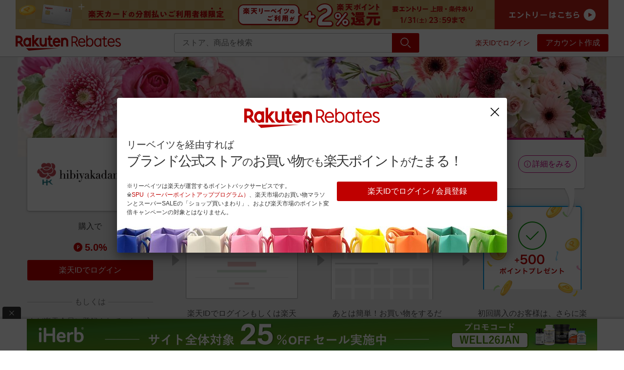

--- FILE ---
content_type: text/html; charset=utf-8
request_url: https://www.rebates.jp/hibiyakadan?l-id=event_rebatesfriday_1261_post
body_size: 43459
content:
<!doctype html>
<html lang="en-US" data-reactroot=""><head><meta data-rh="" name="viewport" content="width=device-width, initial-scale=1, user-scalable=no"/><link data-rh="" rel="icon" type="image/png" href="https://static.rebates.jp/assets/img/favicon-87954d.png" sizes="32x32"/><link data-rh="" rel="canonical" href="https://www.rebates.jp/hibiyakadan"/><link data-rh="" rel="amphtml" href="https://www.rebates.jp/amp/hibiyakadan"/><title data-rh="">日比谷花壇  | 楽天リーベイツ | 楽天のポイントサイト</title><meta data-rh="" name="title" content="日比谷花壇  | 楽天リーベイツ | 楽天のポイントサイト"/><meta data-rh="" name="description" content="誕生日や記念日祝い、お礼まで。想いを伝えるシーンに合わせたお花が充実。贈る方のセンスのよさと心遣いが伝わるギフトです。Rebates（リーベイツ）を経由し、楽天ポイントを貯めて、日比谷花壇でのお買い物をもっと楽しみましょう！"/><meta data-rh="" name="keywords" content="日比谷花壇,ひびやかだん,ヒビヤカダン,ﾋﾋﾞﾔｶﾀﾞﾝ,ｈｉｂｉｙａｋａｄａｎ,hibiyakadan,母の日,花,ギフト,プレゼント,贈り物,フラワーギフト,誕生日,通販,プリザーブドフラワー,花束,宅配,配達,専門店,配達,日比谷花壇,ひびやかだん,hibiyakadan"/><meta data-rh="" property="og:locale" content="ja_JP"/><meta data-rh="" property="og:type" content="article"/><meta data-rh="" property="og:title" content="日比谷花壇  | 楽天リーベイツ | 楽天のポイントサイト"/><meta data-rh="" property="og:description" content="誕生日や記念日祝い、お礼まで。想いを伝えるシーンに合わせたお花が充実。贈る方のセンスのよさと心遣いが伝わるギフトです。Rebates（リーベイツ）を経由し、楽天ポイントを貯めて、日比谷花壇でのお買い物をもっと楽しみましょう！"/><meta data-rh="" property="og:url" content="https://www.rebates.jp/hibiyakadan"/><meta data-rh="" property="og:site_name" content="Rebatesshopping"/><meta data-rh="" property="fb:app_id" content="419277738416995"/><meta data-rh="" property="article:publisher" content="https://www.facebook.com/Rebatesshopping"/><meta data-rh="" property="og:image" content="https://static.rebates.jp/img/campaign_entity/111106/20220222_ftb_ogp.png"/><meta data-rh="" property="og:image:secure_url" content="https://static.rebates.jp/img/campaign_entity/111106/20220222_ftb_ogp.png"/><meta data-rh="" property="og:image:type" content="image/png"/><meta data-rh="" property="og:image:width" content="1200"/><meta data-rh="" property="og:image:height" content="630"/><meta data-rh="" name="twitter:card" content="summary_large_image"/><meta data-rh="" name="twitter:site" content="@Rebatesshopping"/><meta data-rh="" name="twitter:site:id" content="@Rebatesshopping"/><meta data-rh="" name="twitter:creator" content="@Rebatesshopping"/><meta data-rh="" name="twitter:title" content="日比谷花壇  | 楽天リーベイツ | 楽天のポイントサイト"/><meta data-rh="" name="twitter:description" content="誕生日や記念日祝い、お礼まで。想いを伝えるシーンに合わせたお花が充実。贈る方のセンスのよさと心遣いが伝わるギフトです。Rebates（リーベイツ）を経由し、楽天ポイントを貯めて、日比谷花壇でのお買い物をもっと楽しみましょう！"/><meta data-rh="" name="twitter:url" content="https://www.rebates.jp/hibiyakadan"/><meta data-rh="" property="twitter:image" content="https://static.rebates.jp/img/campaign_entity/111106/20220222_ftb_ogp.png"/><meta data-rh="" property="twitter:image:secure_url" content="https://static.rebates.jp/img/campaign_entity/111106/20220222_ftb_ogp.png"/><meta data-rh="" property="twitter:image:type" content="image/png"/><meta data-rh="" property="twitter:image:width" content="1200"/><meta data-rh="" property="twitter:image:height" content="630"/></head><body><div id="content"><style data-emotion-css="141epxn">@font-face{font-family:"Rakuten Sans UI";font-weight:400;font-style:normal;font-display:swap;unicode-range:U+000-5FF;src:url("https://static.rebates.jp/assets/fonts/RakutenSansUI_W_Rg.woff2") format("woff2"),url("https://static.rebates.jp/assets/fonts/RakutenSansUI_W_Rg.woff") format("woff");}@font-face{font-family:"fontawesome-webfont";font-weight:Normal;font-style:Normal;src:url("https://static.rebates.jp/assets/fonts/fontawesome-webfont.woff2") format("woff2"),url("https://static.rebates.jp/assets/fonts/fontawesome-webfont.woff") format("woff");}@font-face{font-family:"Stag Light Web";font-weight:300;src:url("https://static.rebates.jp/assets/fonts/Stag-Light-Web.woff2") format("woff2"),url("https://static.rebates.jp/assets/fonts/Stag-Light-Web.woff") format("woff");}@font-face{font-family:"Stag Book Web";font-weight:400;src:url("https://static.rebates.jp/assets/fonts/Stag-Book-Web.woff2") format("woff2"),url("https://static.rebates.jp/assets/fonts/Stag-Book-Web.woff") format("woff");}@font-face{font-family:"Stag Medium Web";font-weight:500;src:url("https://static.rebates.jp/assets/fonts/Stag-Medium-Web.woff2") format("woff2"),url("https://static.rebates.jp/assets/fonts/Stag-Medium-Web.woff") format("woff");}*{margin:0;padding:0;}*,*::before,*::after{box-sizing:border-box;}table{border-collapse:collapse;border-spacing:0;}button,[type='button']{-webkit-appearance:none;-moz-appearance:none;appearance:none;cursor:pointer;background:transparent;}ul{list-style-type:none;list-style-position:inside;}a{-webkit-text-decoration:none;text-decoration:none;color:#333333;}b{font-family:ヒラギノ角ゴ Pro,Hiragino Kaku Gothic Pro,メイリオ,Meiryo,sans-serif;}html{height:100%;}body{height:100%;overflow-y:scroll;background-color:#ffffff;color:#333333;font-weight:300;font-family:ヒラギノ角ゴ Pro,Hiragino Kaku Gothic Pro,メイリオ,Meiryo,sans-serif;line-height:1.5;}input{outline:0;box-shadow:none;border-style:solid;}input,select,optgroup,textarea,button{font-size:100%;font-family:inherit;}img,video{max-width:100%;height:auto;}@media (-webkit-min-device-pixel-ratio:2),(min-resolution:192dpi){body{-webkit-font-smoothing:antialiased;-moz-osx-font-smoothing:grayscale;}}</style><style data-emotion-css="1grg92j">html{-webkit-scroll-behavior:smooth;-moz-scroll-behavior:smooth;-ms-scroll-behavior:smooth;scroll-behavior:smooth;}body{font-family:ヒラギノ角ゴ Pro,Hiragino Kaku Gothic Pro,メイリオ,Meiryo,sans-serif;}html[data-noscroll='true']{overflow:hidden;position:fixed;left:0;right:0;}@media (min-width:960px){html[data-noscroll='true']{overflow:unset;position:unset;}}html[data-noscroll='true'] body{overflow:hidden;}@media (min-width:960px){html[data-noscroll='true'] body{overflow:unset;}}.branch-banner-is-active{display:inline-block;}.branch-banner-is-active .searchSuggestion{height:calc(100vh - 140px);}@media (min-width:960px){.branch-banner-is-active .searchSuggestion{height:unset;}}button{color:#333333;}ul.disc{list-style-type:disc;}ol{list-style-position:inside;}</style><style data-emotion-css="2d2nsy">.css-2d2nsy{position:relative;background:#ebebeb;}@media (min-width:960px){.css-2d2nsy:hover .e19zb48a3{overflow:visible;max-height:100px;}}</style><header class="css-2d2nsy e19zb48a4"><style data-emotion-css="5p7f7s">.css-5p7f7s{min-height:114px;}@media (min-width:768px){.css-5p7f7s{min-height:px;}}@media (min-width:960px){.css-5p7f7s{min-height:px;}}</style><style data-emotion-css="1u8xevs">.css-1u8xevs{height:0;min-height:114px;}@media (min-width:768px){.css-1u8xevs{min-height:px;}}@media (min-width:960px){.css-1u8xevs{min-height:px;}}</style><div class="css-1u8xevs"></div><form action="/logout" method="POST"></form><style data-emotion-css="mka3d3">.css-mka3d3{position:fixed;top:0;z-index:5;width:100%;-webkit-transition:height 0.2s;transition:height 0.2s;font-size:14px;font-weight:400;}.css-mka3d3 *{box-sizing:border-box;}</style><div class="css-mka3d3 e19zb48a0"><style data-emotion-css="havkja">.css-havkja{z-index:4;position:relative;}</style><div class="css-havkja"><div class="css-0"></div><div class="css-0"><style data-emotion-css="jzasv5">.css-jzasv5{width:100%;background:#FFFFFF;}</style><div class="css-jzasv5 e10773yt0"><style data-emotion-css="8a48al">.css-8a48al{width:100%;}@media (min-width:960px){.css-8a48al{max-width:1216px;margin:0 auto;}}</style><div class="css-8a48al e10773yt1"><a href="/event/mobile-app-exclusive" class="css-992tcj"><style data-emotion-css="1et3lx">.css-1et3lx{width:100%;display:block;}@media (min-width:768px){.css-1et3lx{display:none;}}</style><style data-emotion-css="iqcv">.css-iqcv{height:13vw;width:100%;display:block;}@media (min-width:768px){.css-iqcv{display:none;}}</style><img src="https://static.rebates.jp/assets/img/blank-1a8815.svg" data-src="https://static.rebates.jp/img/campaign_entity/258943/20260101_lp-insert_sp_750x100.png" class="e10773yt2 css-iqcv"/><style data-emotion-css="1rx9s11">.css-1rx9s11{display:none;}@media (min-width:768px){.css-1rx9s11{width:100%;display:block;height:calc(100vw * 0.049);}}@media (min-width:1216px){.css-1rx9s11{height:60px;}}</style><img src="https://static.rebates.jp/assets/img/blank-1a8815.svg" data-src="https://static.rebates.jp/img/campaign_entity/258943/20260101_lp-insert_pc_1216x60.png" class="e10773yt3 css-1rx9s11"/></a></div></div></div><style data-emotion-css="1sb62fz">.css-1sb62fz{width:100%;border-bottom:1px solid #b6b6b6;background-color:#fff;position:relative;}</style><div class="css-1sb62fz"><style data-emotion-css="1nh85ko">.css-1nh85ko{max-width:1280px;margin:0 auto;-webkit-flex-wrap:wrap;-ms-flex-wrap:wrap;flex-wrap:wrap;display:-webkit-box;display:-webkit-flex;display:-ms-flexbox;display:flex;-webkit-box-pack:justify;-webkit-justify-content:space-between;-ms-flex-pack:justify;justify-content:space-between;position:relative;z-index:4;}@media (min-width:960px){.css-1nh85ko{-webkit-flex-wrap:nowrap;-ms-flex-wrap:nowrap;flex-wrap:nowrap;padding:0 32px;position:static;}}</style><div class="css-1nh85ko e19zb48a2"><style data-emotion-css="1h5e69o">.css-1h5e69o{padding:0 15px;border:0;text-align:left;margin:0;width:16.66667%;display:block;}.css-1h5e69o:focus{outline:none;}@media (min-width:960px){.css-1h5e69o{display:none;}}</style><button class="css-1h5e69o e19zb48a9"><style data-emotion-css="13mgw66">.css-13mgw66{font-size:30px;color:#555555;font-family:'rex-icon',sans-serif;font-style:normal;font-variant:normal;text-transform:none;text-rendering:auto;-webkit-font-smoothing:antialiased;-moz-osx-font-smoothing:grayscale;display:inline-block;font-weight:normal;line-height:1;display:block;padding:12px 0;}@font-face{font-family:rex-icon;font-display:swap;src:url('https://static.rebates.jp/assets/fonts/rex-icon.woff2') format('woff2'),url('https://static.rebates.jp/assets/fonts/rex-icon.woff') format('woff'),url('https://static.rebates.jp/assets/fonts/rex-icon.ttf') format('ttf'),url('https://static.rebates.jp/assets/img/rex-icon-c5df64.svg') format('svg'),url('https://static.rebates.jp/assets/fonts/rex-icon.eot') format('eot');}.css-13mgw66::before{content:'\f16d';}</style><span type="menu" class="css-13mgw66 e19zb48a10"></span></button><style data-emotion-css="vv1lne">.css-vv1lne{width:66.66667%;-webkit-box-pack:center;-webkit-justify-content:center;-ms-flex-pack:center;justify-content:center;display:-webkit-box;display:-webkit-flex;display:-ms-flexbox;display:flex;-webkit-align-items:center;-webkit-box-align:center;-ms-flex-align:center;align-items:center;}@media (min-width:960px){.css-vv1lne{-webkit-flex:24%;-ms-flex:24%;flex:24%;padding-left:0;padding-right:19px;-webkit-box-pack:start;-webkit-justify-content:flex-start;-ms-flex-pack:start;justify-content:flex-start;}}</style><div class="css-vv1lne e19zb48a5"><style data-emotion-css="5j75r2">.css-5j75r2{display:inline-block;}</style><a href="/" title="トップページへ戻る" class="css-5j75r2"><style data-emotion-css="by05bn">.css-by05bn{display:block;width:175px;height:25px;}@media (min-width:960px){.css-by05bn{width:216px;height:56px;}}</style><img src="https://static.rebates.jp/assets/img/blank-1a8815.svg" alt="楽天 リーベイツ" data-src="https://static.rebates.jp/content/static/images/icons/rebates_pc_32px.svg" class="e19zb48a6 css-by05bn"/></a></div><style data-emotion-css="hn1rm3">.css-hn1rm3{padding:0 15px 0 0;width:16.66667%;display:-webkit-box;display:-webkit-flex;display:-ms-flexbox;display:flex;-webkit-box-pack:end;-webkit-justify-content:flex-end;-ms-flex-pack:end;justify-content:flex-end;}@media (min-width:960px){.css-hn1rm3{display:none;}}</style><div class="css-hn1rm3 e19zb48a13"><style data-emotion-css="1f7ndlg">.css-1f7ndlg{border:0;background:none;padding-left:15px;display:-webkit-box;display:-webkit-flex;display:-ms-flexbox;display:flex;-webkit-align-items:center;-webkit-box-align:center;-ms-flex-align:center;align-items:center;}.css-1f7ndlg:focus{outline:none;box-shadow:none;}</style><button id="searchButtonIcon" class="css-1f7ndlg"><style data-emotion-css="18bysyv">.css-18bysyv{pointer-events:none;padding:0;}</style><style data-emotion-css="51vjh7">.css-51vjh7{font-size:24px;color:#555555;font-family:'rex-icon',sans-serif;font-style:normal;font-variant:normal;text-transform:none;text-rendering:auto;-webkit-font-smoothing:antialiased;-moz-osx-font-smoothing:grayscale;display:inline-block;font-weight:normal;line-height:1;display:block;padding:12px 0;pointer-events:none;padding:0;}@font-face{font-family:rex-icon;font-display:swap;src:url('https://static.rebates.jp/assets/fonts/rex-icon.woff2') format('woff2'),url('https://static.rebates.jp/assets/fonts/rex-icon.woff') format('woff'),url('https://static.rebates.jp/assets/fonts/rex-icon.ttf') format('ttf'),url('https://static.rebates.jp/assets/img/rex-icon-c5df64.svg') format('svg'),url('https://static.rebates.jp/assets/fonts/rex-icon.eot') format('eot');}.css-51vjh7::before{content:'\f1aa';}</style><span type="search" class="css-51vjh7 e19zb48a10"></span></button></div><style data-emotion-css="mvxwb7">.css-mvxwb7{overflow:hidden;max-height:0;}@media (min-width:960px){.css-mvxwb7{overflow:visible;max-height:none;}}</style><style data-emotion-css="1oai66m">.css-1oai66m{display:-webkit-box;display:-webkit-flex;display:-ms-flexbox;display:flex;overflow:hidden;max-height:100px;min-height:0;box-sizing:border-box;background:#b6b6b6;-webkit-align-items:center;-webkit-box-align:center;-ms-flex-align:center;align-items:center;width:100%;overflow:hidden;max-height:0;}@media (min-width:960px){.css-1oai66m{position:static;background:none;max-height:none;overflow:visible;-webkit-flex:30%;-ms-flex:30%;flex:30%;width:auto;box-shadow:none;padding-left:8px;}}@media (min-width:1280px){.css-1oai66m{-webkit-flex:40%;-ms-flex:40%;flex:40%;}}@media (min-width:960px){.css-1oai66m{overflow:visible;max-height:none;}}</style><div class="css-1oai66m e1gaz19v0"><style data-emotion-css="1kxonj9">.css-1kxonj9{width:100%;position:relative;}</style><form method="get" action="/search" class="css-1kxonj9"><style data-emotion-css="enmpd4">.css-enmpd4{display:none;}@media (min-width:960px){.css-enmpd4{display:block;}}</style><style data-emotion-css="dwhfvs">.css-dwhfvs{position:relative;margin:8px;display:none;}@media (min-width:960px){.css-dwhfvs{margin:0 auto;}}@media (min-width:960px){.css-dwhfvs{display:block;}}</style><div id="searchFormContainer" class="css-dwhfvs edtf4kz0"><style data-emotion-css="k008qs">.css-k008qs{display:-webkit-box;display:-webkit-flex;display:-ms-flexbox;display:flex;}</style><div class="css-k008qs"><style data-emotion-css="ufcl8i">.css-ufcl8i{padding:7px 16px;color:#333;-webkit-flex:1 1 auto;-ms-flex:1 1 auto;flex:1 1 auto;width:0;border:solid 1px white;border-top-left-radius:4px;border-bottom-left-radius:4px;border-right-width:0;font-size:16px;line-height:24px;}.css-ufcl8i:focus,.css-ufcl8i:active{border:solid 1px #00a0f0;}@media (min-width:960px){.css-ufcl8i{border-color:#b6b6b6;}}</style><input type="text" id="searchInput" name="query" placeholder="ストア、商品を検索" value="" autoComplete="off" autoCorrect="off" autoCapitalize="off" class="css-ufcl8i edtf4kz6"/><style data-emotion-css="1lx7pt5">.css-1lx7pt5{display:block;padding:8px 0;}</style><style data-emotion-css="1031oma">.css-1031oma{background:#bf0000;color:#fff;display:block;padding:8px 0;}@media (min-width:960px){.css-1031oma:hover{background:#ff1212;color:#fff;}}</style><style data-emotion-css="m6hj1p">.css-m6hj1p{border-radius:0 3px 3px 0;width:56px;line-height:0;padding:9px 10px;white-space:nowrap;font-size:16px;border:0;font-weight:400;-webkit-transition:0.2s ease-out;transition:0.2s ease-out;background:#bf0000;color:#fff;display:block;padding:8px 0;}.css-m6hj1p:disabled{color:#b6b6b6;border-color:#b6b6b6;}@media (min-width:960px){.css-m6hj1p:hover{background:#ff1212;color:#fff;}}</style><button type="button" id="searchButton" class="edtf4kz5 css-m6hj1p efsdm480"><style data-emotion-css="1ovci9c">.css-1ovci9c{font-size:24px;font-family:'rex-icon',sans-serif;font-style:normal;font-variant:normal;text-transform:none;text-rendering:auto;-webkit-font-smoothing:antialiased;-moz-osx-font-smoothing:grayscale;display:inline-block;font-weight:normal;line-height:1;}@font-face{font-family:rex-icon;font-display:swap;src:url('https://static.rebates.jp/assets/fonts/rex-icon.woff2') format('woff2'),url('https://static.rebates.jp/assets/fonts/rex-icon.woff') format('woff'),url('https://static.rebates.jp/assets/fonts/rex-icon.ttf') format('ttf'),url('https://static.rebates.jp/assets/img/rex-icon-c5df64.svg') format('svg'),url('https://static.rebates.jp/assets/fonts/rex-icon.eot') format('eot');}.css-1ovci9c::before{content:'\f1aa';}</style><span type="search" id="searchButton" class="css-1ovci9c e75o3hn0"></span></button></div></div><style data-emotion-css="1hyfx7x">.css-1hyfx7x{display:none;}</style><input type="submit" id="submit-form" readonly="" class="css-1hyfx7x"/></form></div><style data-emotion-css="kbjk39">.css-kbjk39{display:none;}@media (min-width:960px){.css-kbjk39{width:auto;display:inherit;-webkit-flex:29%;-ms-flex:29%;flex:29%;-webkit-align-items:center;-webkit-box-align:center;-ms-flex-align:center;align-items:center;-webkit-box-pack:end;-webkit-justify-content:flex-end;-ms-flex-pack:end;justify-content:flex-end;margin-left:10px;}}</style><style data-emotion-css="1tx2owg">.css-1tx2owg{display:-webkit-box;display:-webkit-flex;display:-ms-flexbox;display:flex;-webkit-align-items:flex-start;-webkit-box-align:flex-start;-ms-flex-align:flex-start;align-items:flex-start;position:relative;text-align:right;display:none;}@media (min-width:960px){.css-1tx2owg{width:auto;display:inherit;-webkit-flex:29%;-ms-flex:29%;flex:29%;-webkit-align-items:center;-webkit-box-align:center;-ms-flex-align:center;align-items:center;-webkit-box-pack:end;-webkit-justify-content:flex-end;-ms-flex-pack:end;justify-content:flex-end;margin-left:10px;}}</style><div class="e19zb48a11 css-1tx2owg"></div></div><style data-emotion-css="1nw9uu8">.css-1nw9uu8{max-height:0;}@media (min-width:960px){.css-1nw9uu8{max-height:100px;}}@media (min-width:960px){.css-1nw9uu8{overflow:hidden;max-height:0;}}</style><style data-emotion-css="iaw4xk">.css-iaw4xk{width:100%;margin:0 auto;background:#fff;z-index:3;position:absolute;-webkit-transition:max-height 0.4s ease-in-out;transition:max-height 0.4s ease-in-out;overflow:hidden;max-height:0;}@media (min-width:960px){.css-iaw4xk{max-width:1280px;position:static;overflow:visible;max-height:100px;height:auto;-webkit-transition:max-height 0.2s linear;transition:max-height 0.2s linear;padding:0 32px;}}@media (min-width:960px){.css-iaw4xk{max-height:100px;}}@media (min-width:960px){.css-iaw4xk{overflow:hidden;max-height:0;}}</style><div class="css-iaw4xk e19zb48a3"><style data-emotion-css="1527del">.css-1527del{-webkit-box-pack:justify;-webkit-justify-content:space-between;-ms-flex-pack:justify;justify-content:space-between;-webkit-flex-wrap:wrap;-ms-flex-wrap:wrap;flex-wrap:wrap;padding:0;}@media (min-width:960px){.css-1527del{-webkit-flex-wrap:nowrap;-ms-flex-wrap:nowrap;flex-wrap:nowrap;padding:0 16px;}}</style><style data-emotion-css="z54qrb">.css-z54qrb{display:-webkit-box;display:-webkit-flex;display:-ms-flexbox;display:flex;-webkit-align-items:flex-start;-webkit-box-align:flex-start;-ms-flex-align:flex-start;align-items:flex-start;-webkit-box-pack:justify;-webkit-justify-content:space-between;-ms-flex-pack:justify;justify-content:space-between;-webkit-flex-wrap:wrap;-ms-flex-wrap:wrap;flex-wrap:wrap;padding:0;}@media (min-width:960px){.css-z54qrb{-webkit-flex-wrap:nowrap;-ms-flex-wrap:nowrap;flex-wrap:nowrap;padding:0 16px;}}</style><nav class="e1t72c2v0 css-z54qrb"><style data-emotion-css="1ygmcv">.css-1ygmcv{display:-webkit-box;display:-webkit-flex;display:-ms-flexbox;display:flex;-webkit-align-items:flex-start;-webkit-box-align:flex-start;-ms-flex-align:flex-start;align-items:flex-start;-webkit-flex:0 0 100%;-ms-flex:0 0 100%;flex:0 0 100%;-webkit-flex-wrap:wrap;-ms-flex-wrap:wrap;flex-wrap:wrap;-webkit-flex-direction:column;-ms-flex-direction:column;flex-direction:column;}@media (min-width:960px){.css-1ygmcv{-webkit-flex:1;-ms-flex:1;flex:1;-webkit-flex-wrap:nowrap;-ms-flex-wrap:nowrap;flex-wrap:nowrap;-webkit-flex-direction:row;-ms-flex-direction:row;flex-direction:row;}}</style><ul class="css-1ygmcv e1t72c2v1"><style data-emotion-css="1mws7jl">.css-1mws7jl{width:100%;position:relative;display:none;}@media (min-width:960px){.css-1mws7jl{width:auto;}.css-1mws7jl:hover .e1t72c2v3{border-top-color:#ff1212;}.css-1mws7jl:hover .e1t72c2v2{display:block;}.css-1mws7jl:hover .e1t72c2v5{color:#ff1212;}.css-1mws7jl:hover .e1t72c2v7{color:#ff1212;}}@media (min-width:960px){.css-1mws7jl{display:block;}.css-1mws7jl:hover .e1t72c2v4{background-image:url('https://static.rebates.jp/assets/img/guaranteeIconRed-3699c4.svg');}.css-1mws7jl:hover .e1t72c2v6{display:block;}}</style><li class="css-1mws7jl e1t72c2v10"><style data-emotion-css="rk0wui">.css-rk0wui{padding:12px 16px;display:-webkit-box;display:-webkit-flex;display:-ms-flexbox;display:flex;-webkit-align-items:center;-webkit-box-align:center;-ms-flex-align:center;align-items:center;line-height:1.5;}@media (min-width:960px){.css-rk0wui{white-space:nowrap;padding:17px 8px;}}@media (min-width:1280px){.css-rk0wui{padding:12px 16px;}}</style><a href="/stores?l-id=20170701_hambmenu_categories" class="css-rk0wui e1t72c2v5">カテゴリー一覧<style data-emotion-css="128yt9g">.css-128yt9g{display:none;}@media (min-width:960px){.css-128yt9g{display:block;margin-left:10px;margin-top:-2px;}}</style><style data-emotion-css="17dyc0v">.css-17dyc0v{display:inline-block;height:0;border-style:solid;border-width:6px 5px 0 5px;border-top-color:#333;border-right-color:transparent;border-bottom-color:transparent;border-left-color:transparent;display:none;}@media (min-width:960px){.css-17dyc0v{display:block;margin-left:10px;margin-top:-2px;}}</style><span color="#333" direction="down" height="6" class="e1t72c2v3 css-17dyc0v e1jwtt5k0"></span></a><style data-emotion-css="16qx7l4">@media (min-width:960px){.css-16qx7l4{background:#fff;border:1px solid #ccc;min-width:200px;position:absolute;display:none;}}</style><ul class="css-16qx7l4 e1t72c2v6"><style data-emotion-css="cwdsc">@media (min-width:960px){.css-cwdsc:first-of-type .ek9i9bv0{padding:8px 16px 4px;}.css-cwdsc:hover .ek9i9bv0{color:#ff1212;}.css-cwdsc:hover .ek9i9bv1{display:-webkit-box;display:-webkit-flex;display:-ms-flexbox;display:flex;}}</style><li class="css-cwdsc ek9i9bv2"><style data-emotion-css="xjlfx6">.css-xjlfx6{line-height:1.5;font-size:14px;display:none;}@media (min-width:960px){.css-xjlfx6{display:block;padding:4px 16px;width:calc(15em + 32px);}}</style><a href="/stores/department-mall" class="sublink css-xjlfx6 ek9i9bv0">百貨店・総合ECモール</a><style data-emotion-css="17dmbi3">.css-17dmbi3{position:absolute;display:none;top:-1px;left:100%;width:648px;background-color:#fff;border:1px solid #ccc;min-height:325px;}</style><div class="css-17dmbi3 ek9i9bv1"><style data-emotion-css="1lybr4b">.css-1lybr4b{-webkit-flex:0 0 49%;-ms-flex:0 0 49%;flex:0 0 49%;top:0;left:100%;}</style><ul class="css-1lybr4b ek9i9bv3"><style data-emotion-css="5i47on">.css-5i47on{line-height:1;padding-top:16px;font-size:20px;padding-bottom:8px;margin:0 16px;}</style><li class="css-5i47on ek9i9bv4"> <!-- -->百貨店・総合ECモール</li><style data-emotion-css="1gzbstw">.css-1gzbstw{border-bottom:1px solid #ccc;padding-top:8px;padding-bottom:8px;margin:0 16px;}</style><li class="css-1gzbstw ek9i9bv5"><style data-emotion-css="vtkq6k">.css-vtkq6k{display:block;line-height:1.5;color:#333;}@media (min-width:960px){.css-vtkq6k:hover{color:#ff1212;}}</style><a href="/alibaba.com?l-id=global_category_entity" class="css-vtkq6k ek9i9bv6">アリババドットコム</a><style data-emotion-css="tx9be3">.css-tx9be3{display:block;line-height:1.5;color:#bf0000;}@media (min-width:960px){.css-tx9be3:hover{color:#ff1212;}}</style><a href="/alibaba.com?l-id=global_category_entity" class="css-tx9be3 ek9i9bv7">最大9.0%ポイントバック</a></li><li class="css-1gzbstw ek9i9bv5"><a href="/lumine?l-id=global_category_entity" class="css-vtkq6k ek9i9bv6">アイルミネ/i LUMINE</a><a href="/lumine?l-id=global_category_entity" class="css-tx9be3 ek9i9bv7">2.0%ポイントバック</a></li><li class="css-1gzbstw ek9i9bv5"><a href="/harrods?l-id=global_category_entity" class="css-vtkq6k ek9i9bv6">Harrods【海外ストア】</a><a href="/harrods?l-id=global_category_entity" class="css-tx9be3 ek9i9bv7">最大2.5%ポイントバック</a></li><li class="css-1gzbstw ek9i9bv5"><a href="/harveynichols.com?l-id=global_category_entity" class="css-vtkq6k ek9i9bv6">Harvey Nichols【海外ストア】</a><a href="/harveynichols.com?l-id=global_category_entity" class="css-tx9be3 ek9i9bv7">最大3.0%ポイントバック</a></li><style data-emotion-css="ujzx5o">.css-ujzx5o{border-bottom:none;}</style><style data-emotion-css="1tf3mfl">.css-1tf3mfl{border-bottom:1px solid #ccc;padding-top:8px;padding-bottom:8px;margin:0 16px;border-bottom:none;}</style><li class="css-1tf3mfl ek9i9bv5"><a href="/stores/department-mall" class="css-tx9be3 ek9i9bv7">すべて見る</a></li></ul><style data-emotion-css="1xwy42u">.css-1xwy42u{padding:15px 16px;-webkit-flex:0 0 51%;-ms-flex:0 0 51%;flex:0 0 51%;}</style><div class="css-1xwy42u"><a href="/shopping/campaign/2126/store/hh-online.com?s=global_category_featured" target="_blank" class="css-992tcj"><style data-emotion-css="16ts2w">.css-16ts2w{display:block;width:100%;padding-bottom:8px;border:0;}</style><img src="https://static.rebates.jp/assets/img/blank-1a8815.svg" data-src="https://static.rebates.jp/img/campaign_entity/258404/ecmall_rb_hankyuonlinestore_modified.png" class="css-16ts2w"/></a><a href="/shopping/campaign/2126/store/hh-online.com?s=global_category_featured" target="_blank" class="css-tx9be3 ek9i9bv7">HANKYU HANSHIN E-STORES<!-- -->でお買い物すると、<!-- -->5.0%ポイントバック<!-- -->!</a></div></div></li><li class="css-cwdsc ek9i9bv2"><a href="/stores/fashions" class="sublink css-xjlfx6 ek9i9bv0">ファッション・インナー・小物</a><div class="css-17dmbi3 ek9i9bv1"><ul class="css-1lybr4b ek9i9bv3"><li class="css-5i47on ek9i9bv4"> <!-- -->ファッション・インナー・小物</li><li class="css-1gzbstw ek9i9bv5"><a href="/gu-japan?l-id=global_category_entity" class="css-vtkq6k ek9i9bv6">GU（ジーユー）</a><a href="/gu-japan?l-id=global_category_entity" class="css-tx9be3 ek9i9bv7">1.0%ポイントバック</a></li><li class="css-1gzbstw ek9i9bv5"><a href="/sputnicks?l-id=global_category_entity" class="css-vtkq6k ek9i9bv6">SPU スプ</a><a href="/sputnicks?l-id=global_category_entity" class="css-tx9be3 ek9i9bv7">6.5%ポイントバック</a></li><li class="css-1gzbstw ek9i9bv5"><a href="/overe-shop.com?l-id=global_category_entity" class="css-vtkq6k ek9i9bv6">overE</a><a href="/overe-shop.com?l-id=global_category_entity" class="css-tx9be3 ek9i9bv7">4.5%ポイントバック</a></li><li class="css-1gzbstw ek9i9bv5"><a href="/aqua-garage.com?l-id=global_category_entity" class="css-vtkq6k ek9i9bv6">aquagarage</a><a href="/aqua-garage.com?l-id=global_category_entity" class="css-tx9be3 ek9i9bv7">3.5%ポイントバック</a></li><li class="css-1tf3mfl ek9i9bv5"><a href="/stores/fashions" class="css-tx9be3 ek9i9bv7">すべて見る</a></li></ul><div class="css-1xwy42u"><a href="/shopping/campaign/2127/store/charleskeith.com?s=global_category_featured" target="_blank" class="css-992tcj"><img src="https://static.rebates.jp/assets/img/blank-1a8815.svg" data-src="https://static.rebates.jp/img/campaign_entity/258409/fashion_rb_charlesandkeith.jpg" class="css-16ts2w"/></a><a href="/shopping/campaign/2127/store/charleskeith.com?s=global_category_featured" target="_blank" class="css-tx9be3 ek9i9bv7">CHARLES &amp; KEITH<!-- -->でお買い物すると、<!-- -->5.0%ポイントバック<!-- -->!</a></div></div></li><li class="css-cwdsc ek9i9bv2"><a href="/stores/foods" class="sublink css-xjlfx6 ek9i9bv0">食品・スイーツ・お酒</a><div class="css-17dmbi3 ek9i9bv1"><ul class="css-1lybr4b ek9i9bv3"><li class="css-5i47on ek9i9bv4"> <!-- -->食品・スイーツ・お酒</li><li class="css-1gzbstw ek9i9bv5"><a href="/fugetsudo-ueno.co.com?l-id=global_category_entity" class="css-vtkq6k ek9i9bv6">上野風月堂</a><a href="/fugetsudo-ueno.co.com?l-id=global_category_entity" class="css-tx9be3 ek9i9bv7">4.5%ポイントバック</a></li><li class="css-1gzbstw ek9i9bv5"><a href="/de-limmo.jp?l-id=global_category_entity" class="css-vtkq6k ek9i9bv6">DEL&#x27;IMMO</a><a href="/de-limmo.jp?l-id=global_category_entity" class="css-tx9be3 ek9i9bv7">5.0%ポイントバック</a></li><li class="css-1gzbstw ek9i9bv5"><a href="/kakuyasu.com?l-id=global_category_entity" class="css-vtkq6k ek9i9bv6">なんでも酒やカクヤス</a><a href="/kakuyasu.com?l-id=global_category_entity" class="css-tx9be3 ek9i9bv7">1.5%ポイントバック</a></li><li class="css-1gzbstw ek9i9bv5"><a href="/hoppin-garage.com?l-id=global_category_entity" class="css-vtkq6k ek9i9bv6">HOPPIN’ GARAGE</a><a href="/hoppin-garage.com?l-id=global_category_entity" class="css-tx9be3 ek9i9bv7">5.0%ポイントバック</a></li><li class="css-1tf3mfl ek9i9bv5"><a href="/stores/foods" class="css-tx9be3 ek9i9bv7">すべて見る</a></li></ul><div class="css-1xwy42u"><a href="/shopping/campaign/2128/store/o-ohsho.com?s=global_category_featured" target="_blank" class="css-992tcj"><img src="https://static.rebates.jp/assets/img/blank-1a8815.svg" data-src="https://static.rebates.jp/img/campaign_entity/258414/food_rb_ohsho.jpg" class="css-16ts2w"/></a><a href="/shopping/campaign/2128/store/o-ohsho.com?s=global_category_featured" target="_blank" class="css-tx9be3 ek9i9bv7">大阪王将公式通販 本店<!-- -->でお買い物すると、<!-- -->5.0%ポイントバック<!-- -->!</a></div></div></li><li class="css-cwdsc ek9i9bv2"><a href="/stores/daily-necessities" class="sublink css-xjlfx6 ek9i9bv0">日用品・キッチン用品</a><div class="css-17dmbi3 ek9i9bv1"><ul class="css-1lybr4b ek9i9bv3"><li class="css-5i47on ek9i9bv4"> <!-- -->日用品・キッチン用品</li><li class="css-1gzbstw ek9i9bv5"><a href="/hands.com?l-id=global_category_entity" class="css-vtkq6k ek9i9bv6">ハンズネットストア</a><a href="/hands.com?l-id=global_category_entity" class="css-tx9be3 ek9i9bv7">2.5%ポイントバック</a></li><li class="css-1gzbstw ek9i9bv5"><a href="/ziptop.com?l-id=global_category_entity" class="css-vtkq6k ek9i9bv6">ジップトップ　ストア</a><a href="/ziptop.com?l-id=global_category_entity" class="css-tx9be3 ek9i9bv7">5.0%ポイントバック</a></li><li class="css-1gzbstw ek9i9bv5"><a href="/kai-group.com?l-id=global_category_entity" class="css-vtkq6k ek9i9bv6">貝印オンラインストア</a><a href="/kai-group.com?l-id=global_category_entity" class="css-tx9be3 ek9i9bv7">7.5%ポイントバック</a></li><li class="css-1gzbstw ek9i9bv5"><a href="/ruhru.com?l-id=global_category_entity" class="css-vtkq6k ek9i9bv6">フライパンのPENTA＆ruhru</a><a href="/ruhru.com?l-id=global_category_entity" class="css-tx9be3 ek9i9bv7">5.0%ポイントバック</a></li><li class="css-1tf3mfl ek9i9bv5"><a href="/stores/daily-necessities" class="css-tx9be3 ek9i9bv7">すべて見る</a></li></ul><div class="css-1xwy42u"><a href="/shopping/campaign/2129/store/muji.com?s=global_category_featured" target="_blank" class="css-992tcj"><img src="https://static.rebates.jp/assets/img/blank-1a8815.svg" data-src="https://static.rebates.jp/img/campaign_entity/258635/interior_rb_muji.jpg" class="css-16ts2w"/></a><a href="/shopping/campaign/2129/store/muji.com?s=global_category_featured" target="_blank" class="css-tx9be3 ek9i9bv7">無印良品ネットストア<!-- -->でお買い物すると、<!-- -->1.5%ポイントバック<!-- -->!</a></div></div></li><li class="css-cwdsc ek9i9bv2"><a href="/stores/beauty-health" class="sublink css-xjlfx6 ek9i9bv0">コスメ・健康・医薬品</a><div class="css-17dmbi3 ek9i9bv1"><ul class="css-1lybr4b ek9i9bv3"><li class="css-5i47on ek9i9bv4"> <!-- -->コスメ・健康・医薬品</li><li class="css-1gzbstw ek9i9bv5"><a href="/lens-apple?l-id=global_category_entity" class="css-vtkq6k ek9i9bv6">レンズアップル</a><a href="/lens-apple?l-id=global_category_entity" class="css-tx9be3 ek9i9bv7">4.5%ポイントバック</a></li><li class="css-1gzbstw ek9i9bv5"><a href="/iherb?l-id=global_category_entity" class="css-vtkq6k ek9i9bv6">iHerb(アイハーブ)【海外ストア】</a><a href="/iherb?l-id=global_category_entity" class="css-tx9be3 ek9i9bv7">4.0%ポイントバック</a></li><li class="css-1gzbstw ek9i9bv5"><a href="/qieto.com?l-id=global_category_entity" class="css-vtkq6k ek9i9bv6">Qieto</a><a href="/qieto.com?l-id=global_category_entity" class="css-tx9be3 ek9i9bv7">4.5%ポイントバック</a></li><li class="css-1gzbstw ek9i9bv5"><a href="/vision-lens.jp?l-id=global_category_entity" class="css-vtkq6k ek9i9bv6">Vision Lens</a><a href="/vision-lens.jp?l-id=global_category_entity" class="css-tx9be3 ek9i9bv7">4.5%ポイントバック</a></li><li class="css-1tf3mfl ek9i9bv5"><a href="/stores/beauty-health" class="css-tx9be3 ek9i9bv7">すべて見る</a></li></ul><div class="css-1xwy42u"><a href="/shopping/campaign/2130/store/naturecan.jp?s=global_category_featured" target="_blank" class="css-992tcj"><img src="https://static.rebates.jp/assets/img/blank-1a8815.svg" data-src="https://static.rebates.jp/img/campaign_entity/258424/allstore_rb_naturecan.png" class="css-16ts2w"/></a><a href="/shopping/campaign/2130/store/naturecan.jp?s=global_category_featured" target="_blank" class="css-tx9be3 ek9i9bv7">Naturecan<!-- -->でお買い物すると、<!-- -->6.5%ポイントバック<!-- -->!</a></div></div></li><li class="css-cwdsc ek9i9bv2"><a href="/stores/kids-babies" class="sublink css-xjlfx6 ek9i9bv0">キッズ・ベビー用品</a><div class="css-17dmbi3 ek9i9bv1"><ul class="css-1lybr4b ek9i9bv3"><li class="css-5i47on ek9i9bv4"> <!-- -->キッズ・ベビー用品</li><li class="css-1gzbstw ek9i9bv5"><a href="/pearls-store.com?l-id=global_category_entity" class="css-vtkq6k ek9i9bv6">Pearls【パールズ】</a><a href="/pearls-store.com?l-id=global_category_entity" class="css-tx9be3 ek9i9bv7">5.0%ポイントバック</a></li><li class="css-1gzbstw ek9i9bv5"><a href="/babybjorn.com?l-id=global_category_entity" class="css-vtkq6k ek9i9bv6">BABYBJORN</a><a href="/babybjorn.com?l-id=global_category_entity" class="css-tx9be3 ek9i9bv7">5.0%ポイントバック</a></li><li class="css-1gzbstw ek9i9bv5"><a href="/angeliebe.com?l-id=global_category_entity" class="css-vtkq6k ek9i9bv6">エンジェリーベ</a><a href="/angeliebe.com?l-id=global_category_entity" class="css-tx9be3 ek9i9bv7">5.5%ポイントバック</a></li><li class="css-1gzbstw ek9i9bv5"><a href="/devirock.com?l-id=global_category_entity" class="css-vtkq6k ek9i9bv6">devirock</a><a href="/devirock.com?l-id=global_category_entity" class="css-tx9be3 ek9i9bv7">4.5%ポイントバック</a></li><li class="css-1tf3mfl ek9i9bv5"><a href="/stores/kids-babies" class="css-tx9be3 ek9i9bv7">すべて見る</a></li></ul><div class="css-1xwy42u"><a href="/shopping/campaign/2131/store/benessegift?s=global_category_featured" target="_blank" class="css-992tcj"><img src="https://static.rebates.jp/assets/img/blank-1a8815.svg" data-src="https://static.rebates.jp/img/campaign_entity/258431/kids_rb_tamahiyoshop.png" class="css-16ts2w"/></a><a href="/shopping/campaign/2131/store/benessegift?s=global_category_featured" target="_blank" class="css-tx9be3 ek9i9bv7">たまひよSHOP<!-- -->でお買い物すると、<!-- -->4.0%ポイントバック<!-- -->!</a></div></div></li><li class="css-cwdsc ek9i9bv2"><a href="/stores/electronics" class="sublink css-xjlfx6 ek9i9bv0">家電・PC・スマホ・カメラ</a><div class="css-17dmbi3 ek9i9bv1"><ul class="css-1lybr4b ek9i9bv3"><li class="css-5i47on ek9i9bv4"> <!-- -->家電・PC・スマホ・カメラ</li><li class="css-1gzbstw ek9i9bv5"><a href="/meta?l-id=global_category_entity" class="css-vtkq6k ek9i9bv6">Meta</a><a href="/meta?l-id=global_category_entity" class="css-tx9be3 ek9i9bv7">4.5%ポイントバック</a></li><li class="css-1gzbstw ek9i9bv5"><a href="/trendmicro?l-id=global_category_entity" class="css-vtkq6k ek9i9bv6">トレンドマイクロ・オンラインショップ</a><a href="/trendmicro?l-id=global_category_entity" class="css-tx9be3 ek9i9bv7">15.0%ポイントバック</a></li><li class="css-1gzbstw ek9i9bv5"><a href="/jp.farnell.com?l-id=global_category_entity" class="css-vtkq6k ek9i9bv6">ファーネル ジャパン</a><a href="/jp.farnell.com?l-id=global_category_entity" class="css-tx9be3 ek9i9bv7">2.0%ポイントバック</a></li><li class="css-1gzbstw ek9i9bv5"><a href="/ksdenki?l-id=global_category_entity" class="css-vtkq6k ek9i9bv6">ケーズデンキ</a><a href="/ksdenki?l-id=global_category_entity" class="css-tx9be3 ek9i9bv7">1.0%ポイントバック</a></li><li class="css-1tf3mfl ek9i9bv5"><a href="/stores/electronics" class="css-tx9be3 ek9i9bv7">すべて見る</a></li></ul><div class="css-1xwy42u"><a href="/shopping/campaign/2132/store/direct.shark.co.com?s=global_category_featured" target="_blank" class="css-992tcj"><img src="https://static.rebates.jp/assets/img/blank-1a8815.svg" data-src="https://static.rebates.jp/img/campaign_entity/258440/homeappli_rb_sharkninja.png" class="css-16ts2w"/></a><a href="/shopping/campaign/2132/store/direct.shark.co.com?s=global_category_featured" target="_blank" class="css-tx9be3 ek9i9bv7">SharkNinja公式オンラインストア<!-- -->でお買い物すると、<!-- -->5.0%ポイントバック<!-- -->!</a></div></div></li><li class="css-cwdsc ek9i9bv2"><a href="/stores/entertainment" class="sublink css-xjlfx6 ek9i9bv0">エンタメ</a><div class="css-17dmbi3 ek9i9bv1"><ul class="css-1lybr4b ek9i9bv3"><li class="css-5i47on ek9i9bv4"> <!-- -->エンタメ</li><li class="css-1gzbstw ek9i9bv5"><a href="/premium.dmm.com?l-id=global_category_entity" class="css-vtkq6k ek9i9bv6">DMM TV（プレミアム会員）</a><a href="/premium.dmm.com?l-id=global_category_entity" class="css-tx9be3 ek9i9bv7">190ポイントバック</a></li><li class="css-1gzbstw ek9i9bv5"><a href="/music.rakuten.co.jp?l-id=global_category_entity" class="css-vtkq6k ek9i9bv6">楽天ミュージック</a><a href="/music.rakuten.co.jp?l-id=global_category_entity" class="css-tx9be3 ek9i9bv7">600ポイントバック</a></li><li class="css-1gzbstw ek9i9bv5"><a href="/t.pia.com?l-id=global_category_entity" class="css-vtkq6k ek9i9bv6">チケットぴあ</a><a href="/t.pia.com?l-id=global_category_entity" class="css-tx9be3 ek9i9bv7">0.5%ポイントバック</a></li><li class="css-1gzbstw ek9i9bv5"><a href="/mvtk.com?l-id=global_category_entity" class="css-vtkq6k ek9i9bv6">ムビチケ</a><a href="/mvtk.com?l-id=global_category_entity" class="css-tx9be3 ek9i9bv7">0.5%ポイントバック</a></li><li class="css-1tf3mfl ek9i9bv5"><a href="/stores/entertainment" class="css-tx9be3 ek9i9bv7">すべて見る</a></li></ul><div class="css-1xwy42u"><a href="/shopping/campaign/2133/store/disneyplus.com?s=global_category_featured" target="_blank" class="css-992tcj"><img src="https://static.rebates.jp/assets/img/blank-1a8815.svg" data-src="https://static.rebates.jp/img/campaign_entity/257519/top_rb_disney_plus.png" class="css-16ts2w"/></a><a href="/shopping/campaign/2133/store/disneyplus.com?s=global_category_featured" target="_blank" class="css-tx9be3 ek9i9bv7">Disney+<!-- -->でお買い物すると、<!-- -->最大12.0%ポイントバック<!-- -->!</a></div></div></li><li class="css-cwdsc ek9i9bv2"><a href="/stores/sports-outdoor" class="sublink css-xjlfx6 ek9i9bv0">スポーツ・アウトドア・ゴルフ</a><div class="css-17dmbi3 ek9i9bv1"><ul class="css-1lybr4b ek9i9bv3"><li class="css-5i47on ek9i9bv4"> <!-- -->スポーツ・アウトドア・ゴルフ</li><li class="css-1gzbstw ek9i9bv5"><a href="/online.ysroad.co.com?l-id=global_category_entity" class="css-vtkq6k ek9i9bv6">ワイズロードオンライン</a><a href="/online.ysroad.co.com?l-id=global_category_entity" class="css-tx9be3 ek9i9bv7">3.0%ポイントバック</a></li><li class="css-1gzbstw ek9i9bv5"><a href="/sundaymountain.com?l-id=global_category_entity" class="css-vtkq6k ek9i9bv6">サンデーマウンテン</a><a href="/sundaymountain.com?l-id=global_category_entity" class="css-tx9be3 ek9i9bv7">4.5%ポイントバック</a></li><li class="css-1gzbstw ek9i9bv5"><a href="/lululemon.com?l-id=global_category_entity" class="css-vtkq6k ek9i9bv6">lululemon(ルルレモン)</a><a href="/lululemon.com?l-id=global_category_entity" class="css-tx9be3 ek9i9bv7">4.5%ポイントバック</a></li><li class="css-1gzbstw ek9i9bv5"><a href="/jdsports.com?l-id=global_category_entity" class="css-vtkq6k ek9i9bv6">JD Sports【海外ストア】</a><a href="/jdsports.com?l-id=global_category_entity" class="css-tx9be3 ek9i9bv7">5.0%ポイントバック</a></li><li class="css-1tf3mfl ek9i9bv5"><a href="/stores/sports-outdoor" class="css-tx9be3 ek9i9bv7">すべて見る</a></li></ul><div class="css-1xwy42u"><a href="/shopping/campaign/2134/store/murasaki.com?s=global_category_featured" target="_blank" class="css-992tcj"><img src="https://static.rebates.jp/assets/img/blank-1a8815.svg" data-src="https://static.rebates.jp/img/campaign_entity/257919/sports_rb_murasakisports.jpg" class="css-16ts2w"/></a><a href="/shopping/campaign/2134/store/murasaki.com?s=global_category_featured" target="_blank" class="css-tx9be3 ek9i9bv7">ムラサキスポーツ<!-- -->でお買い物すると、<!-- -->4.0%ポイントバック<!-- -->!</a></div></div></li><li class="css-cwdsc ek9i9bv2"><a href="/stores/interior" class="sublink css-xjlfx6 ek9i9bv0">インテリア・寝具</a><div class="css-17dmbi3 ek9i9bv1"><ul class="css-1lybr4b ek9i9bv3"><li class="css-5i47on ek9i9bv4"> <!-- -->インテリア・寝具</li><li class="css-1gzbstw ek9i9bv5"><a href="/hermanmiller.co.jp?l-id=global_category_entity" class="css-vtkq6k ek9i9bv6">ハーマンミラー公式ストア</a><a href="/hermanmiller.co.jp?l-id=global_category_entity" class="css-tx9be3 ek9i9bv7">6.0%ポイントバック</a></li><li class="css-1gzbstw ek9i9bv5"><a href="/shop.nishikawa1566.com?l-id=global_category_entity" class="css-vtkq6k ek9i9bv6">西川公式オンラインショップ</a><a href="/shop.nishikawa1566.com?l-id=global_category_entity" class="css-tx9be3 ek9i9bv7">2.0%ポイントバック</a></li><li class="css-1gzbstw ek9i9bv5"><a href="/emoor.jp?l-id=global_category_entity" class="css-vtkq6k ek9i9bv6">寝具家具のエムール</a><a href="/emoor.jp?l-id=global_category_entity" class="css-tx9be3 ek9i9bv7">4.5%ポイントバック</a></li><li class="css-1gzbstw ek9i9bv5"><a href="/shop.atelierofsleep.com?l-id=global_category_entity" class="css-vtkq6k ek9i9bv6">ねむりのアトリエ Online SHOP</a><a href="/shop.atelierofsleep.com?l-id=global_category_entity" class="css-tx9be3 ek9i9bv7">5.0%ポイントバック</a></li><li class="css-1tf3mfl ek9i9bv5"><a href="/stores/interior" class="css-tx9be3 ek9i9bv7">すべて見る</a></li></ul><div class="css-1xwy42u"><a href="/shopping/campaign/2135/store/kaimin-times.com?s=global_category_featured" target="_blank" class="css-992tcj"><img src="https://static.rebates.jp/assets/img/blank-1a8815.svg" data-src="https://static.rebates.jp/img/campaign_entity/258500/interior_rb_kaimin.jpg" class="css-16ts2w"/></a><a href="/shopping/campaign/2135/store/kaimin-times.com?s=global_category_featured" target="_blank" class="css-tx9be3 ek9i9bv7">快眠タイムズストア<!-- -->でお買い物すると、<!-- -->10.0%ポイントバック<!-- -->!</a></div></div></li><li class="css-cwdsc ek9i9bv2"><a href="/stores/pet-flower-diy" class="sublink css-xjlfx6 ek9i9bv0">ペット・花・DIY・車</a><div class="css-17dmbi3 ek9i9bv1"><ul class="css-1lybr4b ek9i9bv3"><li class="css-5i47on ek9i9bv4"> <!-- -->ペット・花・DIY・車</li><li class="css-1gzbstw ek9i9bv5"><a href="/zwebonlinestore_com?l-id=global_category_entity" class="css-vtkq6k ek9i9bv6">Zweb online store</a><a href="/zwebonlinestore_com?l-id=global_category_entity" class="css-tx9be3 ek9i9bv7">6.0%ポイントバック</a></li><li class="css-1gzbstw ek9i9bv5"><a href="/aoyamahanamo?l-id=global_category_entity" class="css-vtkq6k ek9i9bv6">青山花茂本店</a><a href="/aoyamahanamo?l-id=global_category_entity" class="css-tx9be3 ek9i9bv7">4.5%ポイントバック</a></li><li class="css-1gzbstw ek9i9bv5"><a href="/e87?l-id=global_category_entity" class="css-vtkq6k ek9i9bv6">イイハナ・ドットコム</a><a href="/e87?l-id=global_category_entity" class="css-tx9be3 ek9i9bv7">7.5%ポイントバック</a></li><li class="css-1gzbstw ek9i9bv5"><a href="/hibiyakadan?l-id=global_category_entity" class="css-vtkq6k ek9i9bv6">日比谷花壇</a><a href="/hibiyakadan?l-id=global_category_entity" class="css-tx9be3 ek9i9bv7">5.0%ポイントバック</a></li><li class="css-1tf3mfl ek9i9bv5"><a href="/stores/pet-flower-diy" class="css-tx9be3 ek9i9bv7">すべて見る</a></li></ul><div class="css-1xwy42u"><a href="/shopping/campaign/2136/store/aunworks.jp?s=global_category_featured" target="_blank" class="css-992tcj"><img src="https://static.rebates.jp/assets/img/blank-1a8815.svg" data-src="https://static.rebates.jp/img/campaign_entity/258505/pet_rb_aunworks.jpg" class="css-16ts2w"/></a><a href="/shopping/campaign/2136/store/aunworks.jp?s=global_category_featured" target="_blank" class="css-tx9be3 ek9i9bv7">アウンワークス<!-- -->でお買い物すると、<!-- -->3.5%ポイントバック<!-- -->!</a></div></div></li><li class="css-cwdsc ek9i9bv2"><a href="/stores/travel-leisure" class="sublink css-xjlfx6 ek9i9bv0">旅行・レジャー・ホテル予約</a><div class="css-17dmbi3 ek9i9bv1"><ul class="css-1lybr4b ek9i9bv3"><li class="css-5i47on ek9i9bv4"> <!-- -->旅行・レジャー・ホテル予約</li><li class="css-1gzbstw ek9i9bv5"><a href="/expedia.co.jp.vacation-packages?l-id=global_category_entity" class="css-vtkq6k ek9i9bv6">エクスペディア（パッケージ）</a><a href="/expedia.co.jp.vacation-packages?l-id=global_category_entity" class="css-tx9be3 ek9i9bv7">1.0%ポイントバック</a></li><li class="css-1gzbstw ek9i9bv5"><a href="/hotels.com?l-id=global_category_entity" class="css-vtkq6k ek9i9bv6">ホテルズドットコム</a><a href="/hotels.com?l-id=global_category_entity" class="css-tx9be3 ek9i9bv7">2.0%ポイントバック</a></li><li class="css-1gzbstw ek9i9bv5"><a href="/nta.com?l-id=global_category_entity" class="css-vtkq6k ek9i9bv6">日本旅行</a><a href="/nta.com?l-id=global_category_entity" class="css-tx9be3 ek9i9bv7">2.5%ポイントバック</a></li><li class="css-1gzbstw ek9i9bv5"><a href="/traveloka.com?l-id=global_category_entity" class="css-vtkq6k ek9i9bv6">Traveloka</a><a href="/traveloka.com?l-id=global_category_entity" class="css-tx9be3 ek9i9bv7">最大5.5%ポイントバック</a></li><li class="css-1tf3mfl ek9i9bv5"><a href="/stores/travel-leisure" class="css-tx9be3 ek9i9bv7">すべて見る</a></li></ul><div class="css-1xwy42u"><a href="/shopping/campaign/2137/store/expedia.hotels.jp?s=global_category_featured" target="_blank" class="css-992tcj"><img src="https://static.rebates.jp/assets/img/blank-1a8815.svg" data-src="https://static.rebates.jp/img/campaign_entity/258510/300x250_50kb.jpg" class="css-16ts2w"/></a><a href="/shopping/campaign/2137/store/expedia.hotels.jp?s=global_category_featured" target="_blank" class="css-tx9be3 ek9i9bv7">エクスペディア（ホテル）<!-- -->でお買い物すると、<!-- -->3.0%ポイントバック<!-- -->!</a></div></div></li><li class="css-cwdsc ek9i9bv2"><a href="/stores/life" class="sublink css-xjlfx6 ek9i9bv0">生活・お役立ち</a><div class="css-17dmbi3 ek9i9bv1"><ul class="css-1lybr4b ek9i9bv3"><li class="css-5i47on ek9i9bv4"> <!-- -->生活・お役立ち</li><li class="css-1gzbstw ek9i9bv5"><a href="/surfshark.com?l-id=global_category_entity" class="css-vtkq6k ek9i9bv6">Surfshark【海外ストア】</a><a href="/surfshark.com?l-id=global_category_entity" class="css-tx9be3 ek9i9bv7">20.0%ポイントバック</a></li><li class="css-1gzbstw ek9i9bv5"><a href="/pal-system.co.com?l-id=global_category_entity" class="css-vtkq6k ek9i9bv6">生協の宅配 パルシステム</a><a href="/pal-system.co.com?l-id=global_category_entity" class="css-tx9be3 ek9i9bv7">1,000ポイントバック</a></li><li class="css-1gzbstw ek9i9bv5"><a href="/yamatoya-itoigawa.com?l-id=global_category_entity" class="css-vtkq6k ek9i9bv6">ヤマトヤクリーニング</a><a href="/yamatoya-itoigawa.com?l-id=global_category_entity" class="css-tx9be3 ek9i9bv7">最大7.0%ポイントバック</a></li><li class="css-1gzbstw ek9i9bv5"><a href="/lenet.com?l-id=global_category_entity" class="css-vtkq6k ek9i9bv6">リネット</a><a href="/lenet.com?l-id=global_category_entity" class="css-tx9be3 ek9i9bv7">1,000ポイントバック</a></li><li class="css-1tf3mfl ek9i9bv5"><a href="/stores/life" class="css-tx9be3 ek9i9bv7">すべて見る</a></li></ul><div class="css-1xwy42u"><a href="/shopping/campaign/2138/store/raksul.com?s=global_category_featured" target="_blank" class="css-992tcj"><img src="https://static.rebates.jp/assets/img/blank-1a8815.svg" data-src="https://static.rebates.jp/img/campaign_entity/258516/life_rb_raksul.png" class="css-16ts2w"/></a><a href="/shopping/campaign/2138/store/raksul.com?s=global_category_featured" target="_blank" class="css-tx9be3 ek9i9bv7">ネット印刷のラクスル<!-- -->でお買い物すると、<!-- -->1.0%ポイントバック<!-- -->!</a></div></div></li><li class="css-cwdsc ek9i9bv2"><a href="/stores/money" class="sublink css-xjlfx6 ek9i9bv0">金融・マネー・保険</a><div class="css-17dmbi3 ek9i9bv1"><ul class="css-1lybr4b ek9i9bv3"><li class="css-5i47on ek9i9bv4"> <!-- -->金融・マネー・保険</li><li class="css-1gzbstw ek9i9bv5"><a href="/rakuten-sec.com?l-id=global_category_entity" class="css-vtkq6k ek9i9bv6">楽天証券</a><a href="/rakuten-sec.com?l-id=global_category_entity" class="css-tx9be3 ek9i9bv7">2,750ポイントバック</a></li><li class="css-1gzbstw ek9i9bv5"><a href="/aeon.co.com-card-aeoncardwaon?l-id=global_category_entity" class="css-vtkq6k ek9i9bv6">イオンカード（WAON一体型）</a><a href="/aeon.co.com-card-aeoncardwaon?l-id=global_category_entity" class="css-tx9be3 ek9i9bv7">1,250ポイントバック</a></li><li class="css-1gzbstw ek9i9bv5"><a href="/kddi-fs.com-function-promotion?l-id=global_category_entity" class="css-vtkq6k ek9i9bv6">au PAY カード</a><a href="/kddi-fs.com-function-promotion?l-id=global_category_entity" class="css-tx9be3 ek9i9bv7">1,000ポイントバック</a></li><li class="css-1gzbstw ek9i9bv5"><a href="/keiba.rakuten.com?l-id=global_category_entity" class="css-vtkq6k ek9i9bv6">楽天競馬</a><a href="/keiba.rakuten.com?l-id=global_category_entity" class="css-tx9be3 ek9i9bv7">250ポイントバック</a></li><li class="css-1tf3mfl ek9i9bv5"><a href="/stores/money" class="css-tx9be3 ek9i9bv7">すべて見る</a></li></ul><div class="css-1xwy42u"><a href="/shopping/campaign/2139/store/eposcard.co.com?s=global_category_featured" target="_blank" class="css-992tcj"><img src="https://static.rebates.jp/assets/img/blank-1a8815.svg" data-src="https://static.rebates.jp/img/campaign_entity/257948/financial_rb_epos.jpg" class="css-16ts2w"/></a><a href="/shopping/campaign/2139/store/eposcard.co.com?s=global_category_featured" target="_blank" class="css-tx9be3 ek9i9bv7">エポスカード<!-- -->でお買い物すると、<!-- -->2,500ポイントバック<!-- -->!</a></div></div></li><li class="css-cwdsc ek9i9bv2"><a href="/stores/digitalcontent" class="sublink css-xjlfx6 ek9i9bv0">デジタルコンテンツ</a><div class="css-17dmbi3 ek9i9bv1"><ul class="css-1lybr4b ek9i9bv3"><li class="css-5i47on ek9i9bv4"> <!-- -->デジタルコンテンツ</li><li class="css-1gzbstw ek9i9bv5"><a href="/dominodreams.android?l-id=global_category_entity" class="css-vtkq6k ek9i9bv6">【Android】Domino Dreams</a><a href="/dominodreams.android?l-id=global_category_entity" class="css-tx9be3 ek9i9bv7">最大3,329ポイントバック</a></li><li class="css-1gzbstw ek9i9bv5"><a href="/tokyodebunker.ios?l-id=global_category_entity" class="css-vtkq6k ek9i9bv6">【iOS】東京ディバンカー</a><a href="/tokyodebunker.ios?l-id=global_category_entity" class="css-tx9be3 ek9i9bv7">90ポイントバック</a></li><li class="css-1gzbstw ek9i9bv5"><a href="/ztmslg.android?l-id=global_category_entity" class="css-vtkq6k ek9i9bv6">【Android】パズル＆サバイバル</a><a href="/ztmslg.android?l-id=global_category_entity" class="css-tx9be3 ek9i9bv7">最大7,151ポイントバック</a></li><li class="css-1gzbstw ek9i9bv5"><a href="/evertale.ios?l-id=global_category_entity" class="css-vtkq6k ek9i9bv6">【iOS】エバーテイル</a><a href="/evertale.ios?l-id=global_category_entity" class="css-tx9be3 ek9i9bv7">131ポイントバック</a></li><li class="css-1tf3mfl ek9i9bv5"><a href="/stores/digitalcontent" class="css-tx9be3 ek9i9bv7">すべて見る</a></li></ul><div class="css-1xwy42u"><a href="/shopping/campaign/2140/store/familyisland.ios?s=global_category_featured" target="_blank" class="css-992tcj"><img src="https://static.rebates.jp/assets/img/blank-1a8815.svg" data-src="https://static.rebates.jp/img/campaign_entity/250338/family_land_300x250.jpg" class="css-16ts2w"/></a><a href="/shopping/campaign/2140/store/familyisland.ios?s=global_category_featured" target="_blank" class="css-tx9be3 ek9i9bv7">【iOS】ファミリーアイランド<!-- -->でお買い物すると、<!-- -->902ポイントバック<!-- -->!</a></div></div></li><li class="css-cwdsc ek9i9bv2"><a href="/stores/business-other" class="sublink css-xjlfx6 ek9i9bv0">ビジネス・その他サービス</a><div class="css-17dmbi3 ek9i9bv1"><ul class="css-1lybr4b ek9i9bv3"><li class="css-5i47on ek9i9bv4"> <!-- -->ビジネス・その他サービス</li><li class="css-1gzbstw ek9i9bv5"><a href="/research-panel.com?l-id=global_category_entity" class="css-vtkq6k ek9i9bv6">リサーチパネル</a><a href="/research-panel.com?l-id=global_category_entity" class="css-tx9be3 ek9i9bv7">100ポイントバック</a></li><li class="css-1gzbstw ek9i9bv5"><a href="/hankoyacom?l-id=global_category_entity" class="css-vtkq6k ek9i9bv6">ハンコヤドットコム</a><a href="/hankoyacom?l-id=global_category_entity" class="css-tx9be3 ek9i9bv7">2.5%ポイントバック</a></li><li class="css-1gzbstw ek9i9bv5"><a href="/www.hankodehanko.com?l-id=global_category_entity" class="css-vtkq6k ek9i9bv6">はんこdeハンコ</a><a href="/www.hankodehanko.com?l-id=global_category_entity" class="css-tx9be3 ek9i9bv7">5.0%ポイントバック</a></li><li class="css-1gzbstw ek9i9bv5"><a href="/hankopremium?l-id=global_category_entity" class="css-vtkq6k ek9i9bv6">inkans.com</a><a href="/hankopremium?l-id=global_category_entity" class="css-tx9be3 ek9i9bv7">12.5%ポイントバック</a></li><li class="css-1tf3mfl ek9i9bv5"><a href="/stores/business-other" class="css-tx9be3 ek9i9bv7">すべて見る</a></li></ul><div class="css-1xwy42u"><a href="/shopping/campaign/2141/store/workspace.google.com?s=global_category_featured" target="_blank" class="css-992tcj"><img src="https://static.rebates.jp/assets/img/blank-1a8815.svg" data-src="https://static.rebates.jp/img/campaign_entity/257557/bisiness_google-workspace_4.png" class="css-16ts2w"/></a><a href="/shopping/campaign/2141/store/workspace.google.com?s=global_category_featured" target="_blank" class="css-tx9be3 ek9i9bv7">Google Workspace<!-- -->でお買い物すると、<!-- -->最大1,530ポイントバック<!-- -->!</a></div></div></li></ul></li><style data-emotion-css="1a8ge7x">.css-1a8ge7x{position:relative;width:100%;}@media (min-width:960px){.css-1a8ge7x{display:none;}}</style><li class="css-1a8ge7x e1t72c2v9"><a href="/?l-id=global_hambmenu_featured" class="css-rk0wui e1t72c2v5"><style data-emotion-css="ksja5n">.css-ksja5n{font-size:21px;color:#333333;font-family:'rex-icon',sans-serif;font-style:normal;font-variant:normal;text-transform:none;text-rendering:auto;-webkit-font-smoothing:antialiased;-moz-osx-font-smoothing:grayscale;display:inline-block;font-weight:normal;line-height:1;margin-right:5px;}@font-face{font-family:rex-icon;font-display:swap;src:url('https://static.rebates.jp/assets/fonts/rex-icon.woff2') format('woff2'),url('https://static.rebates.jp/assets/fonts/rex-icon.woff') format('woff'),url('https://static.rebates.jp/assets/fonts/rex-icon.ttf') format('ttf'),url('https://static.rebates.jp/assets/img/rex-icon-c5df64.svg') format('svg'),url('https://static.rebates.jp/assets/fonts/rex-icon.eot') format('eot');}.css-ksja5n::before{content:'\f147';}@media (min-width:960px){.css-ksja5n{display:none;}}</style><span type="favorite-l" class="icon css-ksja5n e1t72c2v11"></span>おすすめ</a></li><style data-emotion-css="1c1k62j">.css-1c1k62j{width:100%;}@media (min-width:960px){.css-1c1k62j{width:auto;}}</style><style data-emotion-css="1xq3qe7">.css-1xq3qe7{width:100%;position:relative;width:100%;}@media (min-width:960px){.css-1xq3qe7{width:auto;}.css-1xq3qe7:hover .e1t72c2v3{border-top-color:#ff1212;}.css-1xq3qe7:hover .e1t72c2v2{display:block;}.css-1xq3qe7:hover .e1t72c2v5{color:#ff1212;}.css-1xq3qe7:hover .e1t72c2v7{color:#ff1212;}}@media (min-width:960px){.css-1xq3qe7{width:auto;}}</style><li class="css-1xq3qe7 e1t72c2v8"><a href="#" class="css-rk0wui e1t72c2v5"><style data-emotion-css="pbbkwk">.css-pbbkwk{font-size:21px;pointer-events:none;color:#333333;font-family:'rex-icon',sans-serif;font-style:normal;font-variant:normal;text-transform:none;text-rendering:auto;-webkit-font-smoothing:antialiased;-moz-osx-font-smoothing:grayscale;display:inline-block;font-weight:normal;line-height:1;margin-right:5px;}@font-face{font-family:rex-icon;font-display:swap;src:url('https://static.rebates.jp/assets/fonts/rex-icon.woff2') format('woff2'),url('https://static.rebates.jp/assets/fonts/rex-icon.woff') format('woff'),url('https://static.rebates.jp/assets/fonts/rex-icon.ttf') format('ttf'),url('https://static.rebates.jp/assets/img/rex-icon-c5df64.svg') format('svg'),url('https://static.rebates.jp/assets/fonts/rex-icon.eot') format('eot');}.css-pbbkwk::before{content:'\f11d';}@media (min-width:960px){.css-pbbkwk{display:none;}}</style><span type="campaign-l" class="icon css-pbbkwk e1t72c2v11"></span><style data-emotion-css="4w8dzd">.css-4w8dzd{display:-webkit-box;display:-webkit-flex;display:-ms-flexbox;display:flex;-webkit-box-pack:justify;-webkit-justify-content:space-between;-ms-flex-pack:justify;justify-content:space-between;-webkit-box-flex:1;-webkit-flex-grow:1;-ms-flex-positive:1;flex-grow:1;-webkit-align-items:center;-webkit-box-align:center;-ms-flex-align:center;align-items:center;pointer-events:none;}</style><div class="css-4w8dzd">キャンペーン一覧<span color="#333" pointer-events="none" direction="down" height="6" class="e1t72c2v3 css-17dyc0v e1jwtt5k0"></span><style data-emotion-css="m3ml99">.css-m3ml99{-webkit-transform:rotate(-90deg);-ms-transform:rotate(-90deg);transform:rotate(-90deg);}@media (min-width:960px){.css-m3ml99{-webkit-transform:none;-ms-transform:none;transform:none;}}</style><style data-emotion-css="d7i71w">.css-d7i71w{font-size:12px;pointer-events:none;color:#333333;font-family:'rex-icon',sans-serif;font-style:normal;font-variant:normal;text-transform:none;text-rendering:auto;-webkit-font-smoothing:antialiased;-moz-osx-font-smoothing:grayscale;display:inline-block;font-weight:normal;line-height:1;margin-right:5px;-webkit-transform:rotate(-90deg);-ms-transform:rotate(-90deg);transform:rotate(-90deg);}@font-face{font-family:rex-icon;font-display:swap;src:url('https://static.rebates.jp/assets/fonts/rex-icon.woff2') format('woff2'),url('https://static.rebates.jp/assets/fonts/rex-icon.woff') format('woff'),url('https://static.rebates.jp/assets/fonts/rex-icon.ttf') format('ttf'),url('https://static.rebates.jp/assets/img/rex-icon-c5df64.svg') format('svg'),url('https://static.rebates.jp/assets/fonts/rex-icon.eot') format('eot');}.css-d7i71w::before{content:'\f126';}@media (min-width:960px){.css-d7i71w{display:none;}}@media (min-width:960px){.css-d7i71w{-webkit-transform:none;-ms-transform:none;transform:none;}}</style><span type="chevron-left" class="icon css-d7i71w e1t72c2v11"></span></div></a><style data-emotion-css="11qzqrr">.css-11qzqrr{padding:0;margin:0;overflow:hidden;max-height:0;width:calc(100% - 43px);-webkit-transition:max-height 0.2s linear;transition:max-height 0.2s linear;}@media (min-width:960px){.css-11qzqrr{overflow:visible;display:none;max-height:none;background:#fff;border:1px solid #ccc;min-width:200px;position:absolute;-webkit-transition:none;transition:none;}}</style><ul class="css-11qzqrr e1t72c2v2"><li><style data-emotion-css="10z9uvy">.css-10z9uvy{display:block;padding:8px 16px 4px;font-size:14px;}@media (min-width:960px){.css-10z9uvy:hover{color:#ff1212;}}</style><a href="/event/featured/?l-id=global_headernav_featured" class="css-10z9uvy e1t72c2v19">リーベイツ注目ストア</a></li><li><a href="/event/ftb/?l-id=global_headernav_ftb" class="css-10z9uvy e1t72c2v19">初回購入者限定特典</a></li><li><a href="/event/new-to-file" class="css-10z9uvy e1t72c2v19">対象ストア新規限定特典</a></li><li><a href="/poikatsu?l-id=global_headernav_poikatsu" class="css-10z9uvy e1t72c2v19">もっとポイ活特集</a></li><li><a href="/event/new-stores/?l-id=global_headernav_newstores" class="css-10z9uvy e1t72c2v19">新着ストアのご紹介</a></li><li><a href="/event/e-bookstore/?l-id=global_headernav_e-bookstore" class="css-10z9uvy e1t72c2v19">電子書籍特集</a></li><li><a href="/event/rakuten-pay/?l-id=global_headernav_rakutenpay" class="css-10z9uvy e1t72c2v19">楽天ペイ導入ストア</a></li><li><a href="/event/rakuten-service/?l-id=global_headernav_rakuten-service" class="css-10z9uvy e1t72c2v19">楽天サービス特集</a></li><li><a href="/event/travelstore/?l-id=global_headernav_travelstore" class="css-10z9uvy e1t72c2v19">旅行特集</a></li><li><a href="/event/valentines-day/?l-id=global_headernav_valentines-day" class="css-10z9uvy e1t72c2v19">バレンタイン特集</a></li><li><a href="/event/qoo10-promotion/?l-id=global_headernav_qoo10" class="css-10z9uvy e1t72c2v19">Qoo10メガポ</a></li></ul></li><style data-emotion-css="12wpcba">.css-12wpcba{position:relative;width:100%;width:100%;}@media (min-width:960px){.css-12wpcba{display:none;}}@media (min-width:960px){.css-12wpcba{width:auto;}}</style><li class="css-12wpcba e1t72c2v9"><a href="#" class="css-rk0wui e1t72c2v5"><style data-emotion-css="1kxywo8">.css-1kxywo8{width:20px;height:21px;display:inline-block;vertical-align:middle;background:url('https://static.rebates.jp/assets/img/iconCategory-51ea3e.svg') no-repeat left top transparent;background-size:contain;margin-right:5px;}</style><span pointer-events="none" class="css-1kxywo8 e1t72c2v12"></span><div class="css-4w8dzd">カテゴリー<span color="#333" pointer-events="none" direction="down" height="6" class="e1t72c2v3 css-17dyc0v e1jwtt5k0"></span><span type="chevron-left" class="icon css-d7i71w e1t72c2v11"></span></div></a><ul class="css-11qzqrr e1t72c2v2"><li><a href="/stores/department-mall?l-id=20170701_hambmenu_categories" class="css-10z9uvy e1t72c2v19">百貨店・総合ECモール</a></li><li><a href="/stores/fashions?l-id=20170701_hambmenu_categories" class="css-10z9uvy e1t72c2v19">ファッション・インナー・小物</a></li><li><a href="/stores/foods?l-id=20170701_hambmenu_categories" class="css-10z9uvy e1t72c2v19">食品・スイーツ・お酒</a></li><li><a href="/stores/daily-necessities?l-id=20170701_hambmenu_categories" class="css-10z9uvy e1t72c2v19">日用品・キッチン用品</a></li><li><a href="/stores/beauty-health?l-id=20170701_hambmenu_categories" class="css-10z9uvy e1t72c2v19">コスメ・健康・医薬品</a></li><li><a href="/stores/kids-babies?l-id=20170701_hambmenu_categories" class="css-10z9uvy e1t72c2v19">キッズ・ベビー用品</a></li><li><a href="/stores/electronics?l-id=20170701_hambmenu_categories" class="css-10z9uvy e1t72c2v19">家電・PC・スマホ・カメラ</a></li><li><a href="/stores/entertainment?l-id=20170701_hambmenu_categories" class="css-10z9uvy e1t72c2v19">エンタメ</a></li><li><a href="/stores/sports-outdoor?l-id=20170701_hambmenu_categories" class="css-10z9uvy e1t72c2v19">スポーツ・アウトドア・ゴルフ</a></li><li><a href="/stores/interior?l-id=20170701_hambmenu_categories" class="css-10z9uvy e1t72c2v19">インテリア・寝具</a></li><li><a href="/stores/pet-flower-diy?l-id=20170701_hambmenu_categories" class="css-10z9uvy e1t72c2v19">ペット・花・DIY・車</a></li><li><a href="/stores/travel-leisure?l-id=20170701_hambmenu_categories" class="css-10z9uvy e1t72c2v19">旅行・レジャー・ホテル予約</a></li><li><a href="/stores/life?l-id=20170701_hambmenu_categories" class="css-10z9uvy e1t72c2v19">生活・お役立ち</a></li><li><a href="/stores/money?l-id=20170701_hambmenu_categories" class="css-10z9uvy e1t72c2v19">金融・マネー・保険</a></li><li><a href="/stores/digitalcontent?l-id=20170701_hambmenu_categories" class="css-10z9uvy e1t72c2v19">デジタルコンテンツ</a></li><li><a href="/stores/business-other?l-id=20170701_hambmenu_categories" class="css-10z9uvy e1t72c2v19">ビジネス・その他サービス</a></li></ul></li><li class="css-1a8ge7x e1t72c2v9"><a href="/stores?l-id=global_hambmenu_stores" class="css-rk0wui e1t72c2v5"><style data-emotion-css="17m5gdb">.css-17m5gdb{font-size:21px;color:#333333;font-family:'rex-icon',sans-serif;font-style:normal;font-variant:normal;text-transform:none;text-rendering:auto;-webkit-font-smoothing:antialiased;-moz-osx-font-smoothing:grayscale;display:inline-block;font-weight:normal;line-height:1;margin-right:5px;}@font-face{font-family:rex-icon;font-display:swap;src:url('https://static.rebates.jp/assets/fonts/rex-icon.woff2') format('woff2'),url('https://static.rebates.jp/assets/fonts/rex-icon.woff') format('woff'),url('https://static.rebates.jp/assets/fonts/rex-icon.ttf') format('ttf'),url('https://static.rebates.jp/assets/img/rex-icon-c5df64.svg') format('svg'),url('https://static.rebates.jp/assets/fonts/rex-icon.eot') format('eot');}.css-17m5gdb::before{content:'\f1b4';}@media (min-width:960px){.css-17m5gdb{display:none;}}</style><span type="shop-l" class="icon css-17m5gdb e1t72c2v11"></span>ストア一覧</a></li><style data-emotion-css="1f6qcwp">.css-1f6qcwp{width:100%;position:relative;}@media (min-width:960px){.css-1f6qcwp{width:auto;}.css-1f6qcwp:hover .e1t72c2v3{border-top-color:#ff1212;}.css-1f6qcwp:hover .e1t72c2v2{display:block;}.css-1f6qcwp:hover .e1t72c2v5{color:#ff1212;}.css-1f6qcwp:hover .e1t72c2v7{color:#ff1212;}}</style><li class="css-1f6qcwp e1t72c2v8"><a href="/member/invite" class="css-rk0wui e1t72c2v5"><style data-emotion-css="1arag7v">.css-1arag7v{font-size:21px;color:#333333;font-family:'rex-icon',sans-serif;font-style:normal;font-variant:normal;text-transform:none;text-rendering:auto;-webkit-font-smoothing:antialiased;-moz-osx-font-smoothing:grayscale;display:inline-block;font-weight:normal;line-height:1;margin-right:5px;}@font-face{font-family:rex-icon;font-display:swap;src:url('https://static.rebates.jp/assets/fonts/rex-icon.woff2') format('woff2'),url('https://static.rebates.jp/assets/fonts/rex-icon.woff') format('woff'),url('https://static.rebates.jp/assets/fonts/rex-icon.ttf') format('ttf'),url('https://static.rebates.jp/assets/img/rex-icon-c5df64.svg') format('svg'),url('https://static.rebates.jp/assets/fonts/rex-icon.eot') format('eot');}.css-1arag7v::before{content:'\f19b';}@media (min-width:960px){.css-1arag7v{display:none;}}</style><span type="rakuten-registration-l" class="icon css-1arag7v e1t72c2v11"></span><style data-emotion-css="616f4">.css-616f4{display:none;}@media (min-width:960px){.css-616f4{display:block;}}</style><span class="css-616f4">友達紹介</span><style data-emotion-css="fd63v1">@media (min-width:960px){.css-fd63v1{display:none;}}</style><span class="css-fd63v1">友達を紹介する</span></a></li></ul><style data-emotion-css="1a9getn">.css-1a9getn{-webkit-box-pack:end;-webkit-justify-content:flex-end;-ms-flex-pack:end;justify-content:flex-end;}</style><style data-emotion-css="1de19oy">.css-1de19oy{display:-webkit-box;display:-webkit-flex;display:-ms-flexbox;display:flex;-webkit-align-items:flex-start;-webkit-box-align:flex-start;-ms-flex-align:flex-start;align-items:flex-start;-webkit-flex:0 0 100%;-ms-flex:0 0 100%;flex:0 0 100%;-webkit-flex-wrap:wrap;-ms-flex-wrap:wrap;flex-wrap:wrap;-webkit-flex-direction:column;-ms-flex-direction:column;flex-direction:column;-webkit-box-pack:end;-webkit-justify-content:flex-end;-ms-flex-pack:end;justify-content:flex-end;}@media (min-width:960px){.css-1de19oy{-webkit-flex:1;-ms-flex:1;flex:1;-webkit-flex-wrap:nowrap;-ms-flex-wrap:nowrap;flex-wrap:nowrap;-webkit-flex-direction:row;-ms-flex-direction:row;flex-direction:row;}}</style><ul class="css-1de19oy e1t72c2v1"><li class="no-sp css-1mws7jl e1t72c2v10"><a href="/static/points-back" class="css-rk0wui e1t72c2v5"><style data-emotion-css="qmjeje">.css-qmjeje{width:18px;height:21.66px;display:block;background:url('https://static.rebates.jp/assets/img/guaranteeIcon-f1f4c7.svg') no-repeat left top transparent;background-size:contain;margin-right:5px;}</style><span class="css-qmjeje e1t72c2v4"></span> ポイントバックサポート制度</a></li><style data-emotion-css="9nc3r8">.css-9nc3r8{width:100%;}@media (min-width:960px){.css-9nc3r8{width:auto;display:-webkit-box;display:-webkit-flex;display:-ms-flexbox;display:flex;}.css-9nc3r8:hover .e1t72c2v13{display:-webkit-box;display:-webkit-flex;display:-ms-flexbox;display:flex;}.css-9nc3r8:hover .e1t72c2v5{color:#ff1212;}.css-9nc3r8:hover .e1t72c2v5 .e1t72c2v7{color:#ff1212;}}</style><li class="css-9nc3r8 e1t72c2v15"><a href="/static/guide" class="subLink css-rk0wui e1t72c2v5"><style data-emotion-css="1i8gye2">.css-1i8gye2{font-size:21px;color:#333;font-family:'rex-icon',sans-serif;font-style:normal;font-variant:normal;text-transform:none;text-rendering:auto;-webkit-font-smoothing:antialiased;-moz-osx-font-smoothing:grayscale;display:inline-block;font-weight:normal;line-height:1;margin-right:5px;}@font-face{font-family:rex-icon;font-display:swap;src:url('https://static.rebates.jp/assets/fonts/rex-icon.woff2') format('woff2'),url('https://static.rebates.jp/assets/fonts/rex-icon.woff') format('woff'),url('https://static.rebates.jp/assets/fonts/rex-icon.ttf') format('ttf'),url('https://static.rebates.jp/assets/img/rex-icon-c5df64.svg') format('svg'),url('https://static.rebates.jp/assets/fonts/rex-icon.eot') format('eot');}.css-1i8gye2::before{content:'\f175';}</style><span type="new-user-f" class="sub-icon css-1i8gye2 e1t72c2v7"></span>ご利用ガイド</a><style data-emotion-css="q1rmom">.css-q1rmom{position:absolute;top:100%;left:0;width:100%;background-color:#f7f7f7;display:none;}@media (min-width:960px){.css-q1rmom{height:60px;-webkit-align-items:center;-webkit-box-align:center;-ms-flex-align:center;align-items:center;}}</style><div class="css-q1rmom e1t72c2v13"><style data-emotion-css="ufloso">.css-ufloso{width:100%;max-width:1170px;margin:0 auto;display:-webkit-box;display:-webkit-flex;display:-ms-flexbox;display:flex;-webkit-box-pack:justify;-webkit-justify-content:space-between;-ms-flex-pack:justify;justify-content:space-between;}</style><ul class="css-ufloso e1t72c2v14"><style data-emotion-css="70qvj9">.css-70qvj9{display:-webkit-box;display:-webkit-flex;display:-ms-flexbox;display:flex;-webkit-align-items:center;-webkit-box-align:center;-ms-flex-align:center;align-items:center;}</style><li class="css-70qvj9 e1t72c2v16"><style data-emotion-css="1ren54t">.css-1ren54t{border-radius:50%;background:#ebebeb;display:-webkit-box;display:-webkit-flex;display:-ms-flexbox;display:flex;width:32px;height:32px;-webkit-align-items:center;-webkit-box-align:center;-ms-flex-align:center;align-items:center;-webkit-box-pack:center;-webkit-justify-content:center;-ms-flex-pack:center;justify-content:center;}</style><div class="css-1ren54t e1t72c2v17"><style data-emotion-css="1uk1gs8">.css-1uk1gs8{margin:0;}</style><style data-emotion-css="zx5oxv">.css-zx5oxv{font-size:17px;color:#bf0000;font-family:'rex-icon',sans-serif;font-style:normal;font-variant:normal;text-transform:none;text-rendering:auto;-webkit-font-smoothing:antialiased;-moz-osx-font-smoothing:grayscale;display:inline-block;font-weight:normal;line-height:1;margin-right:5px;margin:0;}@font-face{font-family:rex-icon;font-display:swap;src:url('https://static.rebates.jp/assets/fonts/rex-icon.woff2') format('woff2'),url('https://static.rebates.jp/assets/fonts/rex-icon.woff') format('woff'),url('https://static.rebates.jp/assets/fonts/rex-icon.ttf') format('ttf'),url('https://static.rebates.jp/assets/img/rex-icon-c5df64.svg') format('svg'),url('https://static.rebates.jp/assets/fonts/rex-icon.eot') format('eot');}.css-zx5oxv::before{content:'\f1aa';}</style><span type="search" class="icon css-zx5oxv e1t72c2v7"></span></div><style data-emotion-css="rad1fh">.css-rad1fh{margin:0 8px;}</style><span class="css-rad1fh e1t72c2v18">リーベイツでストアを選定</span><style data-emotion-css="143a4n">.css-143a4n{font-size:16px;color:#333333;font-family:'rex-icon',sans-serif;font-style:normal;font-variant:normal;text-transform:none;text-rendering:auto;-webkit-font-smoothing:antialiased;-moz-osx-font-smoothing:grayscale;display:inline-block;font-weight:normal;line-height:1;margin-right:5px;}@font-face{font-family:rex-icon;font-display:swap;src:url('https://static.rebates.jp/assets/fonts/rex-icon.woff2') format('woff2'),url('https://static.rebates.jp/assets/fonts/rex-icon.woff') format('woff'),url('https://static.rebates.jp/assets/fonts/rex-icon.ttf') format('ttf'),url('https://static.rebates.jp/assets/img/rex-icon-c5df64.svg') format('svg'),url('https://static.rebates.jp/assets/fonts/rex-icon.eot') format('eot');}.css-143a4n::before{content:'\f127';}</style><span type="chevron-right" class="sub-icon css-143a4n e1t72c2v7"></span></li><li class="css-70qvj9 e1t72c2v16"><div class="css-1ren54t e1t72c2v17"><style data-emotion-css="2gtq02">.css-2gtq02{font-size:17px;color:#bf0000;font-family:'rex-icon',sans-serif;font-style:normal;font-variant:normal;text-transform:none;text-rendering:auto;-webkit-font-smoothing:antialiased;-moz-osx-font-smoothing:grayscale;display:inline-block;font-weight:normal;line-height:1;margin-right:5px;margin:0;}@font-face{font-family:rex-icon;font-display:swap;src:url('https://static.rebates.jp/assets/fonts/rex-icon.woff2') format('woff2'),url('https://static.rebates.jp/assets/fonts/rex-icon.woff') format('woff'),url('https://static.rebates.jp/assets/fonts/rex-icon.ttf') format('ttf'),url('https://static.rebates.jp/assets/img/rex-icon-c5df64.svg') format('svg'),url('https://static.rebates.jp/assets/fonts/rex-icon.eot') format('eot');}.css-2gtq02::before{content:'\f1b4';}</style><span type="shop-l" class="icon css-2gtq02 e1t72c2v7"></span></div><span class="css-rad1fh e1t72c2v18">公式サイトでお買い物する</span><span type="chevron-right" class="sub-icon css-143a4n e1t72c2v7"></span></li><li class="css-70qvj9 e1t72c2v16"><div class="css-1ren54t e1t72c2v17"><style data-emotion-css="p5rhir">.css-p5rhir{font-size:17px;color:#bf0000;font-family:'rex-icon',sans-serif;font-style:normal;font-variant:normal;text-transform:none;text-rendering:auto;-webkit-font-smoothing:antialiased;-moz-osx-font-smoothing:grayscale;display:inline-block;font-weight:normal;line-height:1;margin-right:5px;margin:0;}@font-face{font-family:rex-icon;font-display:swap;src:url('https://static.rebates.jp/assets/fonts/rex-icon.woff2') format('woff2'),url('https://static.rebates.jp/assets/fonts/rex-icon.woff') format('woff'),url('https://static.rebates.jp/assets/fonts/rex-icon.ttf') format('ttf'),url('https://static.rebates.jp/assets/img/rex-icon-c5df64.svg') format('svg'),url('https://static.rebates.jp/assets/fonts/rex-icon.eot') format('eot');}.css-p5rhir::before{content:'\f18d';}</style><span type="point-l" class="icon css-p5rhir e1t72c2v7"></span></div><span class="css-rad1fh e1t72c2v18">後日楽天ポイントをもらえる</span></li><li class="css-70qvj9 e1t72c2v16"><style data-emotion-css="132am40">.css-132am40{background:#bf0000;color:#fff;}@media (min-width:960px){.css-132am40:hover{background:#ff1212;color:#fff;}}</style><style data-emotion-css="2h8owj">.css-2h8owj{display:block;border-radius:3px;padding:9px 10px;white-space:nowrap;line-height:1;font-size:16px;border:0;font-weight:400;-webkit-transition:0.2s ease-out;transition:0.2s ease-out;background:#bf0000;color:#fff;}.css-2h8owj:disabled{color:#b6b6b6;border-color:#b6b6b6;}@media (min-width:960px){.css-2h8owj:hover{background:#ff1212;color:#fff;}}</style><a href="/static/guide" class="css-2h8owj efsdm480">詳細をみる</a></li></ul></div></li><li class="css-1f6qcwp e1t72c2v8"><a href="/help" class="css-rk0wui e1t72c2v5"><style data-emotion-css="5v7zyf">.css-5v7zyf{font-size:21px;color:#333;font-family:'rex-icon',sans-serif;font-style:normal;font-variant:normal;text-transform:none;text-rendering:auto;-webkit-font-smoothing:antialiased;-moz-osx-font-smoothing:grayscale;display:inline-block;font-weight:normal;line-height:1;margin-right:5px;}@font-face{font-family:rex-icon;font-display:swap;src:url('https://static.rebates.jp/assets/fonts/rex-icon.woff2') format('woff2'),url('https://static.rebates.jp/assets/fonts/rex-icon.woff') format('woff'),url('https://static.rebates.jp/assets/fonts/rex-icon.ttf') format('ttf'),url('https://static.rebates.jp/assets/img/rex-icon-c5df64.svg') format('svg'),url('https://static.rebates.jp/assets/fonts/rex-icon.eot') format('eot');}.css-5v7zyf::before{content:'\f1b8';}</style><span type="sign-help-l" class="icon css-5v7zyf e1t72c2v7"></span>ヘルプ<span class="css-fd63v1">・お問い合わせ</span></a></li><li class="css-1a8ge7x e1t72c2v9"><a href="/rakuten/login" class="css-rk0wui e1t72c2v5"><style data-emotion-css="7adddq">.css-7adddq{font-size:21px;color:#333333;font-family:'rex-icon',sans-serif;font-style:normal;font-variant:normal;text-transform:none;text-rendering:auto;-webkit-font-smoothing:antialiased;-moz-osx-font-smoothing:grayscale;display:inline-block;font-weight:normal;line-height:1;margin-right:5px;}@font-face{font-family:rex-icon;font-display:swap;src:url('https://static.rebates.jp/assets/fonts/rex-icon.woff2') format('woff2'),url('https://static.rebates.jp/assets/fonts/rex-icon.woff') format('woff'),url('https://static.rebates.jp/assets/fonts/rex-icon.ttf') format('ttf'),url('https://static.rebates.jp/assets/img/rex-icon-c5df64.svg') format('svg'),url('https://static.rebates.jp/assets/fonts/rex-icon.eot') format('eot');}.css-7adddq::before{content:'\f164';}</style><span type="login-l" class="icon css-7adddq e1t72c2v7"></span> 楽天IDでログイン / 会員登録</a></li></ul></nav></div></div></div><style data-emotion-css="974qir">.css-974qir{pointer-events:all;position:fixed;top:0;right:0;bottom:0;left:0;z-index:3;background:rgba(0,0,0,0.3);display:none;}@media (min-width:960px){.css-974qir{display:none;}}</style><div class="css-974qir e19zb48a14"></div></div></header> <style data-emotion-css="11m0aam">.css-11m0aam{background:#f3f3f3;}@media (min-width:960px){.css-11m0aam{background:#ebebeb;}}</style><div class="css-11m0aam eu3cnwv0"><style data-emotion-css="1i76qkb">.css-1i76qkb{font-weight:400;padding-top:0;width:100%;margin:0 auto;padding:32px 8px;padding:0;}@media (min-width:960px){.css-1i76qkb{max-width:1280px;padding-left:36px;padding-right:36px;}}@media (min-width:960px){.css-1i76qkb{padding-top:0;}}@media (min-width:1280px){.css-1i76qkb{padding-top:0;}}</style><div id="storePage" class="css-1i76qkb eu3cnwv1"><style data-emotion-css="5dd4lq">.css-5dd4lq{position:relative;display:block;min-height:100px;overflow:hidden;}</style><a href="/shopping/store/hibiyakadan?s=event_rebatesfriday_1261_post" title="今なら日比谷花壇で5.0%" target="_blank" class="css-5dd4lq"><style data-emotion-css="mr6o4y">.css-mr6o4y{max-width:none;width:auto;height:100%;-webkit-transform:translate(-50%,-50%);-ms-transform:translate(-50%,-50%);transform:translate(-50%,-50%);left:50%;position:absolute;top:50%;max-height:100px;}@media (min-width:576px){.css-mr6o4y{height:auto;width:100%;}}@media (min-width:960px){.css-mr6o4y{position:static;-webkit-transform:none;-ms-transform:none;transform:none;width:100%;height:auto;max-height:206px;}}</style><style data-emotion-css="jcvzg1">.css-jcvzg1{width:100%;display:block;max-width:none;width:auto;height:100%;-webkit-transform:translate(-50%,-50%);-ms-transform:translate(-50%,-50%);transform:translate(-50%,-50%);left:50%;position:absolute;top:50%;max-height:100px;}@media (min-width:576px){.css-jcvzg1{height:auto;width:100%;}}@media (min-width:960px){.css-jcvzg1{position:static;-webkit-transform:none;-ms-transform:none;transform:none;width:100%;height:auto;max-height:206px;}}</style><img src="https://static.rebates.jp/img/merchant_logo/14670/cover.jpg" class="eqqhtn50 css-jcvzg1"/></a><style data-emotion-css="1mbrrzb">.css-1mbrrzb{-webkit-box-pack:justify;-webkit-justify-content:space-between;-ms-flex-pack:justify;justify-content:space-between;display:block;}@media (min-width:960px){.css-1mbrrzb{display:-webkit-box;display:-webkit-flex;display:-ms-flexbox;display:flex;-webkit-flex-wrap:nowrap;-ms-flex-wrap:nowrap;flex-wrap:nowrap;position:relative;margin-top:-39px;}}</style><div class="css-1mbrrzb eu3cnwv2"><style data-emotion-css="jqzlbo">.css-jqzlbo{text-align:center;margin-bottom:15px;-webkit-flex:100%;-ms-flex:100%;flex:100%;}@media (min-width:960px){.css-jqzlbo{width:25%;-webkit-flex:0 1 25%;-ms-flex:0 1 25%;flex:0 1 25%;margin-right:15px;}}</style><div class="css-jqzlbo eu3cnwv3"><style data-emotion-css="79elbk">.css-79elbk{position:relative;}</style><div class="css-79elbk"><style data-emotion-css="g6q9mr">.css-g6q9mr{width:100%;height:130px;background-color:#fff;-webkit-transform:skewY(-5deg);-ms-transform:skewY(-5deg);transform:skewY(-5deg);-webkit-transform-origin:top left;-ms-transform-origin:top left;transform-origin:top left;position:absolute;top:0;left:0;right:0;display:block;}@media (min-width:768px){.css-g6q9mr{display:none;}}</style><div class="css-g6q9mr e8nixdf4"></div><style data-emotion-css="b83iyc">.css-b83iyc{padding-bottom:20px;position:relative;background:#fff;padding:20px 15px;}@media (min-width:768px){.css-b83iyc{padding:0 15px 20px;}}@media (min-width:960px){.css-b83iyc{background:none;margin-bottom:10px;padding:0 20px 20px;}}</style><div class="css-b83iyc e8nixdf0"><style data-emotion-css="s0mxn0">.css-s0mxn0{margin-bottom:20px;display:inline-block;}</style><div class="css-s0mxn0 e8nixdf1"><style data-emotion-css="1ng65iv">.css-1ng65iv{border-radius:4px;background-color:#fff;pointer-events:auto;box-shadow:0 1px 4px 0 rgba(0,0,0,0.35);margin:-53px auto 0;height:94px;padding:12px;display:-webkit-box;display:-webkit-flex;display:-ms-flexbox;display:flex;-webkit-align-items:center;-webkit-box-align:center;-ms-flex-align:center;align-items:center;}@media (min-width:768px){.css-1ng65iv{margin:-32px auto 0;}}@media (min-width:960px){.css-1ng65iv{margin:0 auto;width:auto;height:150px;padding:18px;}}</style><a target="_blank" href="/shopping/store/hibiyakadan?s=event_rebatesfriday_1261_post" class="css-1ng65iv e8nixdf2"><style data-emotion-css="vfu17k">.css-vfu17k{width:140px;display:block;}@media (min-width:960px){.css-vfu17k{width:236px;margin:0 auto;}}</style><img src="https://static.rebates.jp/assets/img/blank-1a8815.svg" data-src="https://static.rebates.jp/img/store/14670/logo_512x256_hibiyakadan.png" class="e8nixdf3 css-vfu17k"/></a></div><style data-emotion-css="1b2tp2g">@media (min-width:960px){.css-1b2tp2g{display:none !important;}}</style><style data-emotion-css="6mizw5">.css-6mizw5{font-size:18px;font-weight:600;padding:8px;}@media (min-width:960px){.css-6mizw5{display:none !important;}}</style><div class="css-6mizw5">日比谷花壇</div><style data-emotion-css="vtn2l4">.css-vtn2l4{padding-bottom:20px;}</style><div style="word-wrap:break-word" class="css-vtn2l4">購入で</div><style data-emotion-css="pe0qrf">.css-pe0qrf{line-height:20px;font-size:20px;color:#bf0000;font-weight:700;-webkit-align-items:center;-webkit-box-align:center;-ms-flex-align:center;align-items:center;-webkit-box-pack:center;-webkit-justify-content:center;-ms-flex-pack:center;justify-content:center;display:-webkit-box;display:-webkit-flex;display:-ms-flexbox;display:flex;}</style><p class="css-pe0qrf e9vo20r0"><style data-emotion-css="l75llw">.css-l75llw{font-size:21px;}</style><style data-emotion-css="ydr890">.css-ydr890{font-family:'rex-icon',sans-serif;font-style:normal;font-variant:normal;text-transform:none;text-rendering:auto;-webkit-font-smoothing:antialiased;-moz-osx-font-smoothing:grayscale;display:inline-block;font-weight:normal;line-height:1;font-size:18px;margin-right:3px;font-size:21px;}@font-face{font-family:rex-icon;font-display:swap;src:url('https://static.rebates.jp/assets/fonts/rex-icon.woff2') format('woff2'),url('https://static.rebates.jp/assets/fonts/rex-icon.woff') format('woff'),url('https://static.rebates.jp/assets/fonts/rex-icon.ttf') format('ttf'),url('https://static.rebates.jp/assets/img/rex-icon-c5df64.svg') format('svg'),url('https://static.rebates.jp/assets/fonts/rex-icon.eot') format('eot');}.css-ydr890::before{content:'\f18c';}</style><span type="point-f" class="css-ydr890 e9vo20r1"></span><span class="css-0 euv9m8y0">5.0%</span></p><style data-emotion-css="1yuhvjn">.css-1yuhvjn{margin-top:16px;}</style><div class="css-1yuhvjn"><div class="css-0"><style data-emotion-css="1giwfl6">@media (min-width:576px){.css-1giwfl6{display:none;}}</style><style data-emotion-css="wnleqi">.css-wnleqi{background:#bf0000;color:#fff;}@media (min-width:960px){.css-wnleqi:hover{background:#ff1212;color:#fff;}}@media (min-width:576px){.css-wnleqi{display:none;}}</style><style data-emotion-css="2j6x6p">.css-2j6x6p{margin-bottom:5px;display:block;font-size:14px;padding:10px;border-radius:3px;white-space:nowrap;line-height:1;border:0;font-weight:400;-webkit-transition:0.2s ease-out;transition:0.2s ease-out;background:#bf0000;color:#fff;}.css-2j6x6p:disabled{color:#b6b6b6;border-color:#b6b6b6;}@media (min-width:960px){.css-2j6x6p:hover{background:#ff1212;color:#fff;}}@media (min-width:576px){.css-2j6x6p{display:none;}}</style><a href="/rakuten/login?targetUrl=%2Fshopping%2Fstore%2Fhibiyakadan%3Fs%3Devent_rebatesfriday_1261_post" class="e8nixdf6 css-2j6x6p efsdm480">楽天IDでログイン</a><style data-emotion-css="15x82ab">.css-15x82ab{display:none;}@media (min-width:576px){.css-15x82ab{display:block;}}</style><style data-emotion-css="1ovwugp">.css-1ovwugp{background:#bf0000;color:#fff;display:none;}@media (min-width:960px){.css-1ovwugp:hover{background:#ff1212;color:#fff;}}@media (min-width:576px){.css-1ovwugp{display:block;}}</style><style data-emotion-css="14uui39">.css-14uui39{margin-bottom:16px;line-height:24px;border-radius:3px;padding:9px 10px;white-space:nowrap;font-size:16px;border:0;font-weight:400;-webkit-transition:0.2s ease-out;transition:0.2s ease-out;background:#bf0000;color:#fff;display:none;}.css-14uui39:disabled{color:#b6b6b6;border-color:#b6b6b6;}@media (min-width:960px){.css-14uui39:hover{background:#ff1212;color:#fff;}}@media (min-width:576px){.css-14uui39{display:block;}}</style><a target="_blank" href="/rakuten/login?targetUrl=%2Fshopping%2Fstore%2Fhibiyakadan%3Fs%3Devent_rebatesfriday_1261_post" class="loginBtnPC e8nixdf7 css-14uui39 efsdm480">楽天IDでログイン</a><style data-emotion-css="1iykvyx">.css-1iykvyx{display:none;}.css-1iykvyx:before,.css-1iykvyx:after{content:'';height:1px;background:#b5b5b5;-webkit-box-flex:1;-webkit-flex-grow:1;-ms-flex-positive:1;flex-grow:1;}.css-1iykvyx:before{margin-right:5px;}.css-1iykvyx:after{margin-left:5px;}@media (min-width:960px){.css-1iykvyx{display:-webkit-box;display:-webkit-flex;display:-ms-flexbox;display:flex;}}</style><style data-emotion-css="jcvhgo">.css-jcvhgo{display:-webkit-box;display:-webkit-flex;display:-ms-flexbox;display:flex;-webkit-align-items:center;-webkit-box-align:center;-ms-flex-align:center;align-items:center;font-size:16px;line-height:24px;color:#767676;padding-top:16px;padding-bottom:16px;display:none;}.css-jcvhgo:before,.css-jcvhgo:after{content:'';height:1px;background:#b5b5b5;-webkit-box-flex:1;-webkit-flex-grow:1;-ms-flex-positive:1;flex-grow:1;}.css-jcvhgo:before{margin-right:5px;}.css-jcvhgo:after{margin-left:5px;}@media (min-width:960px){.css-jcvhgo{display:-webkit-box;display:-webkit-flex;display:-ms-flexbox;display:flex;}}</style><div class="e8nixdf5 css-jcvhgo">もしくは</div><style data-emotion-css="616f4">.css-616f4{display:none;}@media (min-width:960px){.css-616f4{display:block;}}</style><style data-emotion-css="1p1uh3a">.css-1p1uh3a{font-size:16px;line-height:24px;color:#767676;margin-bottom:16px;display:none;}@media (min-width:960px){.css-1p1uh3a{display:block;}}</style><p class="css-1p1uh3a esonrxr0">まだ楽天会員に登録されていない方</p><style data-emotion-css="1333bhf">.css-1333bhf{color:#bf0000;border:1px solid #bf0000;display:none;}@media (min-width:960px){.css-1333bhf:hover{background:#ff1212;color:#fff;border-color:transparent;}}@media (min-width:960px){.css-1333bhf{display:block;}}</style><style data-emotion-css="rzno38">.css-rzno38{display:block;line-height:24px;border-radius:3px;padding:9px 10px;white-space:nowrap;font-size:16px;border:0;font-weight:400;-webkit-transition:0.2s ease-out;transition:0.2s ease-out;color:#bf0000;border:1px solid #bf0000;display:none;}.css-rzno38:disabled{color:#b6b6b6;border-color:#b6b6b6;}@media (min-width:960px){.css-rzno38:hover{background:#ff1212;color:#fff;border-color:transparent;}}@media (min-width:960px){.css-rzno38{display:block;}}</style><a target="_blank" href="/omni/register?targetUrl=%2Fshopping%2Fstore%2Fhibiyakadan%3Fs%3Devent_rebatesfriday_1261_post" class="loginBtnPC css-rzno38 efsdm480">楽天会員登録</a></div></div></div></div><style data-emotion-css="1ka23dw">.css-1ka23dw{padding:0;display:inline-block;}@media (min-width:960px){.css-1ka23dw{display:none;}}.css-1ka23dw:focus{outline:none;}</style><style data-emotion-css="eywaop">.css-eywaop{width:100%;background-color:#fff;border-radius:3px;padding:9px 10px;white-space:nowrap;line-height:1;font-size:16px;border:0;font-weight:400;-webkit-transition:0.2s ease-out;transition:0.2s ease-out;padding:0;display:inline-block;}.css-eywaop:disabled{color:#b6b6b6;border-color:#b6b6b6;}@media (min-width:960px){.css-eywaop{display:none;}}.css-eywaop:focus{outline:none;}</style><button class="emanikh4 css-eywaop efsdm480"><style data-emotion-css="1a8iah0">.css-1a8iah0{display:-webkit-box;display:-webkit-flex;display:-ms-flexbox;display:flex;-webkit-align-items:center;-webkit-box-align:center;-ms-flex-align:center;align-items:center;-webkit-box-pack:justify;-webkit-justify-content:space-between;-ms-flex-pack:justify;justify-content:space-between;border-bottom:1px solid #b6b6b6;padding-top:8px;padding-bottom:8px;padding-left:20px;padding-right:20px;width:100%;}</style><div class="css-1a8iah0"><style data-emotion-css="17sfuv">.css-17sfuv{font-size:14px;font-weight:600;line-height:21px;color:#333333;}</style><p class="css-17sfuv esonrxr0">ポイントバック対象条件</p><style data-emotion-css="ba0yxg">.css-ba0yxg{color:#00A0F0;text-align:right;font-size:14px;}</style><div class="css-ba0yxg"><style data-emotion-css="lmnrcm">.css-lmnrcm{margin-right:4px;font-weight:700;}</style><div class="css-lmnrcm">全て表示する<style data-emotion-css="ncvdoa">.css-ncvdoa{-webkit-transform:rotate(135deg);-ms-transform:rotate(135deg);transform:rotate(135deg);margin-left:5px;vertical-align:top;border-style:solid;border-width:3px 3px 0 0;content:'';display:inline-block;height:9px;left:0.15em;position:relative;width:9px;}</style><div class="css-ncvdoa emanikh3"></div></div></div></div></button><div class="css-616f4 emanikh5"><style data-emotion-css="g2e7ie">.css-g2e7ie{background-color:#fff;padding-top:20px;padding-bottom:20px;padding-left:20px;padding-right:20px;text-align:left;border-top:1px solid #b6b6b6;font-size:14px;line-height:18px;}@media (min-width:960px){.css-g2e7ie{border:1px solid #b6b6b6;margin-bottom:10px;font-size:16px;line-height:24px;}}</style><div class="css-g2e7ie emanikh0"><style data-emotion-css="64unt5">.css-64unt5{margin-bottom:10px;font-weight:600;font-size:16px;line-height:20px;}@media (min-width:960px){.css-64unt5{font-size:20px;line-height:30px;}}</style><div class="css-64unt5 emanikh1">日比谷花壇<!-- -->とは</div><div class="css-0"><p>誕生日や記念日祝い、お礼まで。想いを伝えるシーンに合わせたお花が充実。贈る方のセンスのよさと心遣いが伝わるギフトです。リーベイツを経由し、楽天ポイントを貯めて、日比谷花壇でのお買い物をもっと楽しみましょう！</p></div><style data-emotion-css="1iuwyw7">.css-1iuwyw7{border-top:1px solid #b6b6b6;-webkit-flex-wrap:wrap;-ms-flex-wrap:wrap;flex-wrap:wrap;}</style><style data-emotion-css="2t2yif">.css-2t2yif{display:-webkit-box;display:-webkit-flex;display:-ms-flexbox;display:flex;-webkit-align-items:center;-webkit-box-align:center;-ms-flex-align:center;align-items:center;padding-top:15px;margin-top:20px;border-top:1px solid #b6b6b6;-webkit-flex-wrap:wrap;-ms-flex-wrap:wrap;flex-wrap:wrap;}</style><div class="emanikh2 css-2t2yif"><style data-emotion-css="1mt8cq0">.css-1mt8cq0{-webkit-flex:1 0 65%;-ms-flex:1 0 65%;flex:1 0 65%;padding-right:25px;}</style><p class="css-1mt8cq0 esonrxr0">獲得予定ポイント反映までの目安</p><style data-emotion-css="1pkkozp">.css-1pkkozp{-webkit-flex:1 0 35%;-ms-flex:1 0 35%;flex:1 0 35%;border-radius:4px;background-color:#FFEDD3;line-height:44px;text-align:center;font-weight:600;max-width:100px;}</style><p class="css-1pkkozp esonrxr0">約7日</p><style data-emotion-css="1t2nz5d">.css-1t2nz5d{display:-webkit-box;display:-webkit-flex;display:-ms-flexbox;display:flex;width:100%;-webkit-align-items:center;-webkit-box-align:center;-ms-flex-align:center;align-items:center;margin-top:15px;font-size:14px;line-height:16px;color:#00A0F0;}.css-1t2nz5d:hover{-webkit-text-decoration:underline;text-decoration:underline;}</style><a href="/static/points-back" class="css-1t2nz5d"><span class="css-0 euv9m8y0">ポイントバックサポート制度</span><style data-emotion-css="wu5ew6">.css-wu5ew6{color:#00A0F0;-webkit-transform:rotate(45deg);-ms-transform:rotate(45deg);transform:rotate(45deg);border-style:solid;border-width:3px 3px 0 0;content:'';display:inline-block;height:9px;left:0.15em;position:relative;width:9px;}</style><div class="css-wu5ew6 emanikh3"></div></a></div></div><style data-emotion-css="fd63v1">@media (min-width:960px){.css-fd63v1{display:none;}}</style><style data-emotion-css="ohe8m8">.css-ohe8m8{width:100%;border-bottom:1px solid #b6b6b6;background-color:#fff;text-align:right;padding-top:8px;padding-bottom:8px;padding-left:16px;padding-right:16px;display:none;}@media (min-width:960px){.css-ohe8m8{display:none;}}</style><div class="css-ohe8m8"><style data-emotion-css="1vmy2rz">.css-1vmy2rz{font-size:14px;color:#00A0F0;line-height:21px;font-weight:700;border-radius:3px;padding:9px 10px;white-space:nowrap;border:0;-webkit-transition:0.2s ease-out;transition:0.2s ease-out;padding:0;display:inline-block;}.css-1vmy2rz:disabled{color:#b6b6b6;border-color:#b6b6b6;}@media (min-width:960px){.css-1vmy2rz{display:none;}}.css-1vmy2rz:focus{outline:none;}</style><button class="emanikh4 css-1vmy2rz efsdm480">戻す<style data-emotion-css="m2ylgs">.css-m2ylgs{-webkit-transform:rotate(-45deg);-ms-transform:rotate(-45deg);transform:rotate(-45deg);margin-top:7px;margin-left:5px;border-style:solid;border-width:3px 3px 0 0;content:'';display:inline-block;height:9px;left:0.15em;position:relative;width:9px;}</style><div class="css-m2ylgs emanikh3"></div></button></div></div></div><style data-emotion-css="l7pcr">.css-l7pcr{-webkit-flex:100%;-ms-flex:100%;flex:100%;}@media (min-width:960px){.css-l7pcr{width:75%;-webkit-flex:0 1 75%;-ms-flex:0 1 75%;flex:0 1 75%;}}</style><div class="css-l7pcr eu3cnwv4"><style data-emotion-css="ududah">@media (min-width:960px){.css-ududah{display:block;}}</style><div class="css-ududah ekfws410"><style data-emotion-css="1388ih5">.css-1388ih5{position:relative;border-top:4px solid #CB0385;border-radius:4px;box-shadow:0 1px 2px rgba(0,0,0,.35);-webkit-align-content:space-between;-ms-flex-line-pack:space-between;align-content:space-between;background:#fff;padding-top:20px;padding-bottom:20px;padding-left:16px;padding-right:16px;margin:0 8px 23px;}@media (min-width:960px){.css-1388ih5{margin:0 0 0 10px;max-width:840px;z-index:1;}}</style><div class="css-1388ih5 e492kdx1"><style data-emotion-css="1g0ft78">.css-1g0ft78{width:100%;display:block;text-align:center;}@media (min-width:768px){.css-1g0ft78{display:-webkit-box;display:-webkit-flex;display:-ms-flexbox;display:flex;text-align:left;}}</style><div class="css-1g0ft78 e492kdx2"><style data-emotion-css="1b4b18q">.css-1b4b18q{-webkit-flex:1;-ms-flex:1;flex:1;-webkit-align-items:center;-webkit-box-align:center;-ms-flex-align:center;align-items:center;display:block;text-align:center;}@media (min-width:768px){.css-1b4b18q{display:-webkit-box;display:-webkit-flex;display:-ms-flexbox;display:flex;text-align:left;}}</style><div class="css-1b4b18q e492kdx2"><style data-emotion-css="1cuco76">.css-1cuco76{-webkit-box-pack:center;-webkit-justify-content:center;-ms-flex-pack:center;justify-content:center;}@media (min-width:768px){.css-1cuco76{-webkit-box-pack:start;-webkit-justify-content:start;-ms-flex-pack:start;justify-content:start;white-space:normal;}}@media (min-width:960px){.css-1cuco76{white-space:nowrap;}}</style><style data-emotion-css="xib6h3">.css-xib6h3{display:-webkit-box;display:-webkit-flex;display:-ms-flexbox;display:flex;-webkit-align-items:center;-webkit-box-align:center;-ms-flex-align:center;align-items:center;color:#bf0000;font-size:20px;line-height:30px;font-weight:600;padding-bottom:4px;margin-bottom:0;-webkit-flex:0;-ms-flex:0;flex:0;margin-right:14px;white-space:nowrap;-webkit-box-pack:center;-webkit-justify-content:center;-ms-flex-pack:center;justify-content:center;}@media (min-width:768px){.css-xib6h3{-webkit-box-pack:start;-webkit-justify-content:start;-ms-flex-pack:start;justify-content:start;white-space:normal;}}@media (min-width:960px){.css-xib6h3{white-space:nowrap;}}</style><div class="e492kdx5 css-xib6h3"><style data-emotion-css="epvm6">.css-epvm6{white-space:nowrap;}</style><span class="css-epvm6 euv9m8y0">最大<!-- -->500</span><style data-emotion-css="1noeslj">.css-1noeslj{font-size:22px;margin-right:3px;font-family:'rex-icon',sans-serif;font-style:normal;font-variant:normal;text-transform:none;text-rendering:auto;-webkit-font-smoothing:antialiased;-moz-osx-font-smoothing:grayscale;display:inline-block;font-weight:normal;line-height:1;}@font-face{font-family:rex-icon;font-display:swap;src:url('https://static.rebates.jp/assets/fonts/rex-icon.woff2') format('woff2'),url('https://static.rebates.jp/assets/fonts/rex-icon.woff') format('woff'),url('https://static.rebates.jp/assets/fonts/rex-icon.ttf') format('ttf'),url('https://static.rebates.jp/assets/img/rex-icon-c5df64.svg') format('svg'),url('https://static.rebates.jp/assets/fonts/rex-icon.eot') format('eot');}.css-1noeslj::before{content:'\f18c';}</style><span type="point-f" class="css-1noeslj e75o3hn0"></span></div><div class="css-0"><style data-emotion-css="jp9of7">.css-jp9of7{font-size:16px;line-height:30px;color:#333;font-weight:500;}</style><p class="css-jp9of7 esonrxr0">初回購入者限定：<br/> 1 回のご注文で 3,000円（税抜）以上ご購入で　※条件達成で</p></div></div><style data-emotion-css="19xbvu8">.css-19xbvu8{padding-top:18px;width:100%;}@media (min-width:768px){.css-19xbvu8{padding-top:0;width:auto;}}</style><style data-emotion-css="16ecd43">.css-16ecd43{display:-webkit-box;display:-webkit-flex;display:-ms-flexbox;display:flex;-webkit-align-items:center;-webkit-box-align:center;-ms-flex-align:center;align-items:center;position:relative;padding-top:18px;width:100%;}@media (min-width:768px){.css-16ecd43{padding-top:0;width:auto;}}</style><div class="e492kdx4 css-16ecd43"><style data-emotion-css="qc59mc">.css-qc59mc{margin:0 auto;-webkit-tap-highlight-color:transparent;}.css-qc59mc:focus{outline:none;}</style><style data-emotion-css="zegaez">.css-zegaez{border:1px solid #CB0385;display:-webkit-box;display:-webkit-flex;display:-ms-flexbox;display:flex;-webkit-align-items:center;-webkit-box-align:center;-ms-flex-align:center;align-items:center;border-radius:17px;color:#CB0385;padding-top:10px;padding-bottom:10px;padding-left:8px;padding-right:8px;line-height:1;padding:9px 10px;white-space:nowrap;font-size:16px;font-weight:400;-webkit-transition:0.2s ease-out;transition:0.2s ease-out;margin:0 auto;-webkit-tap-highlight-color:transparent;}.css-zegaez:disabled{color:#b6b6b6;border-color:#b6b6b6;}.css-zegaez:focus{outline:none;}</style><button type="button" class="e492kdx3 css-zegaez efsdm480"><style data-emotion-css="1yy35rn">.css-1yy35rn{font-size:16px;color:#CB0385;margin-right:2px;font-family:'rex-icon',sans-serif;font-style:normal;font-variant:normal;text-transform:none;text-rendering:auto;-webkit-font-smoothing:antialiased;-moz-osx-font-smoothing:grayscale;display:inline-block;font-weight:normal;line-height:1;}@font-face{font-family:rex-icon;font-display:swap;src:url('https://static.rebates.jp/assets/fonts/rex-icon.woff2') format('woff2'),url('https://static.rebates.jp/assets/fonts/rex-icon.woff') format('woff'),url('https://static.rebates.jp/assets/fonts/rex-icon.ttf') format('ttf'),url('https://static.rebates.jp/assets/img/rex-icon-c5df64.svg') format('svg'),url('https://static.rebates.jp/assets/fonts/rex-icon.eot') format('eot');}.css-1yy35rn::before{content:'\f1ba';}</style><span type="sign-info-l" class="css-1yy35rn e75o3hn0"></span>詳細をみる</button></div></div><style data-emotion-css="1xdghf5">.css-1xdghf5{background:#fff;position:absolute;z-index:1;padding:16px;left:50%;top:50%;-webkit-transform:translate(-50%,-50%);-ms-transform:translate(-50%,-50%);transform:translate(-50%,-50%);width:96%;box-shadow:0 3px 5px 0 rgba(0,0,0,0.35);border-radius:4px;border:1px solid #ccc;-webkit-align-items:flex-start;-webkit-box-align:flex-start;-ms-flex-align:flex-start;align-items:flex-start;display:none;}@media (min-width:960px){.css-1xdghf5{-webkit-transform:none;-ms-transform:none;transform:none;position:static;padding:0;background:none;width:auto;box-shadow:none;border:none;-webkit-align-items:center;-webkit-box-align:center;-ms-flex-align:center;align-items:center;}}</style><div class="css-1xdghf5 e492kdx7"><style data-emotion-css="dcklpe">.css-dcklpe{font-size:14px;line-height:21px;color:#3a3a3a;}@media (min-width:960px){.css-dcklpe{font-size:12px;line-height:18px;}}.css-dcklpe strong{display:block;font-size:16px;line-height:18px;padding-bottom:4px;}.css-dcklpe small{border-left:4px solid #cb0185;padding-left:8px;display:block;margin-top:12px;font-size:12px;line-height:18px;}.css-dcklpe a{color:#00A0F0;}</style><div class="css-dcklpe e492kdx6"><strong>全ストア対象</strong>
※Rebates アカウントを新規作成してから 30 日以内に、Rebates 経由にて一回のご注文で 3,000 円以上（税抜・送料別・ポイント、クーポン利用別）のお買い物をされた方へ最大500ポイントをプレゼントさせていただきます。獲得ポイント（各種ボーナス＋ポイントバックの合算）は、お買い物された金額(税抜)の20%を上限とさせていただきます。ポイント計算の詳細は<a href="/static/guide">こちら</a>でご確認ください。
<small>
対象ストア：<a href="/help/bonusexempt">除外ストア</a>以外のリーベイツ内掲載ストア
</small></div><style data-emotion-css="zr6gbi">.css-zr6gbi{padding:0 0 9px 11px;}@media (min-width:960px){.css-zr6gbi{padding:9px 9px 9px 19px;}}</style><style data-emotion-css="4atizt">.css-4atizt{border-radius:3px;padding:9px 10px;white-space:nowrap;line-height:1;font-size:16px;border:0;font-weight:400;-webkit-transition:0.2s ease-out;transition:0.2s ease-out;padding:0 0 9px 11px;}.css-4atizt:disabled{color:#b6b6b6;border-color:#b6b6b6;}@media (min-width:960px){.css-4atizt{padding:9px 9px 9px 19px;}}</style><div type="button" class="e492kdx8 css-4atizt efsdm480"><style data-emotion-css="ma6neg">.css-ma6neg{color:#333;font-size:28px;font-weight:900;font-family:'rex-icon',sans-serif;font-style:normal;font-variant:normal;text-transform:none;text-rendering:auto;-webkit-font-smoothing:antialiased;-moz-osx-font-smoothing:grayscale;display:inline-block;line-height:1;}@font-face{font-family:rex-icon;font-display:swap;src:url('https://static.rebates.jp/assets/fonts/rex-icon.woff2') format('woff2'),url('https://static.rebates.jp/assets/fonts/rex-icon.woff') format('woff'),url('https://static.rebates.jp/assets/fonts/rex-icon.ttf') format('ttf'),url('https://static.rebates.jp/assets/img/rex-icon-c5df64.svg') format('svg'),url('https://static.rebates.jp/assets/fonts/rex-icon.eot') format('eot');}.css-ma6neg::before{content:'\f1d5';}</style><span type="x" class="css-ma6neg e75o3hn0"></span></div></div><style data-emotion-css="tdy3k2">.css-tdy3k2{background:url('https://static.rebates.jp/assets/img/bubbleChevronIcon-15676d.svg') no-repeat center -4px transparent;height:23px;width:36px;position:absolute;z-index:0;bottom:-23px;left:calc(50% - 18px);}@media (min-width:960px){.css-tdy3k2{background:url('https://static.rebates.jp/assets/img/storeFTBTail-3e70c6.svg') no-repeat left bottom transparent;background-size:auto;width:22px;height:59px;top:100%;right:20px;left:unset;-webkit-transform:none;-ms-transform:none;transform:none;}}</style><div class="css-tdy3k2 e492kdx0"></div></div><style data-emotion-css="8jyitu">.css-8jyitu{position:relative;width:100vw;overflow:hidden;}@media (min-width:960px){.css-8jyitu{width:auto;overflow:visible;}}</style><div class="css-8jyitu ekfws411"><style data-emotion-css="lvu6y8">@media (min-width:960px){.css-lvu6y8{pointer-events:none;}}</style><div class="css-lvu6y8 ekfws412"><style data-emotion-css="l5x49u">.css-l5x49u{-webkit-transition:all ease-in-out 0.3s;transition:all ease-in-out 0.3s;width:300vw;}@media (min-width:960px){.css-l5x49u{width:auto;}}</style><style data-emotion-css="m3nffg">.css-m3nffg{display:-webkit-box;display:-webkit-flex;display:-ms-flexbox;display:flex;-webkit-align-items:unset;-webkit-box-align:unset;-ms-flex-align:unset;align-items:unset;-webkit-box-pack:space-around;-webkit-justify-content:space-around;-ms-flex-pack:space-around;justify-content:space-around;margin-top:15px;margin-bottom:12px;-webkit-transition:all ease-in-out 0.3s;transition:all ease-in-out 0.3s;width:300vw;}@media (min-width:960px){.css-m3nffg{width:auto;}}</style><div class="ekfws413 css-m3nffg"><style data-emotion-css="1easn73">.css-1easn73{-webkit-flex:1 1 33%;-ms-flex:1 1 33%;flex:1 1 33%;text-align:center;margin-right:5px;max-width:290px;}@media (min-width:960px){.css-1easn73{max-width:230px;}}</style><div class="css-1easn73 ekfws414"><style data-emotion-css="p6vdjq">.css-p6vdjq{text-align:center;position:relative;padding-left:5px;padding-right:5px;min-height:220px;background-size:contain;background-repeat:no-repeat;background-position:center top;}</style><div data-background-image="https://static.rebates.jp/img/page_component/592/storetutorial1.png" class="css-p6vdjq"><style data-emotion-css="ayylqp">.css-ayylqp{display:none;}@media (min-width:1280px){.css-ayylqp{display:block;}}</style><style data-emotion-css="k2cxwg">.css-k2cxwg{opacity:0.3;position:absolute;left:-28px;top:calc(50% - -10px);width:15px;display:none;}@media (min-width:1280px){.css-k2cxwg{display:block;}}</style><img src="https://static.rebates.jp/assets/img/blank-1a8815.svg" data-src="https://static.rebates.jp/assets/img/caretDarkGray-64488f.svg" class="ekfws416 css-k2cxwg"/><style data-emotion-css="1iklgw5">.css-1iklgw5{height:21px;margin-top:10px;}</style><img src="https://static.rebates.jp/assets/img/blank-1a8815.svg" data-src="https://static.rebates.jp/img/store/14670/logo_512x256_hibiyakadan.png" class="css-1iklgw5"/></div><style data-emotion-css="4ewf7y">.css-4ewf7y{margin-top:10px;color:#4d4d4d;font-size:14px;line-height:20px;}@media (min-width:960px){.css-4ewf7y{font-size:16px;line-height:24px;}}</style><p class="css-4ewf7y ekfws418">楽天IDでログインもしくは楽天会員登録をすると、自動的にストアのページへ遷移します。</p></div><div class="css-1easn73 ekfws414"><div data-background-image="https://static.rebates.jp/img/page_component/593/storestep2.png" class="css-p6vdjq"><img src="https://static.rebates.jp/assets/img/blank-1a8815.svg" data-src="https://static.rebates.jp/assets/img/caretDarkGray-64488f.svg" class="ekfws416 css-k2cxwg"/><style data-emotion-css="c98pci">.css-c98pci{height:10px;position:absolute;left:46px;top:28px;}@media (min-width:960px){.css-c98pci{left:18px;top:27px;}}</style><img src="https://static.rebates.jp/assets/img/blank-1a8815.svg" data-src="https://static.rebates.jp/img/store/14670/logo_512x256_hibiyakadan.png" class="css-c98pci"/></div><p class="css-4ewf7y ekfws418">あとは簡単！お買い物をするだけで楽天ポイントがもらえます！</p></div><div class="css-1easn73 ekfws414"><div data-background-image="https://static.rebates.jp/img/page_component/594/image-store-tutorial-003_2x.png" class="css-p6vdjq"><img src="https://static.rebates.jp/assets/img/blank-1a8815.svg" data-src="https://static.rebates.jp/assets/img/caretDarkGray-64488f.svg" class="ekfws416 css-k2cxwg"/></div><p class="css-4ewf7y ekfws418">初回購入のお客様は、さらに楽天ポイントを獲得できるチャンスが！</p></div></div><style data-emotion-css="16atnu4">.css-16atnu4{position:absolute;left:20px;top:calc(50% - 50px);border:0;display:none;}.css-16atnu4:focus{outline:none;}</style><button class="css-16atnu4"><style data-emotion-css="1eu5vkc">.css-1eu5vkc{display:block;}@media (min-width:960px){.css-1eu5vkc{display:none;}}</style><style data-emotion-css="oun1jn">.css-oun1jn{-webkit-transform:rotate(-180deg);-ms-transform:rotate(-180deg);transform:rotate(-180deg);pointer-events:none;width:16px;height:26px;opacity:0.6;display:block;}@media (min-width:960px){.css-oun1jn{display:none;}}</style><img src="https://static.rebates.jp/assets/img/blank-1a8815.svg" data-src="https://static.rebates.jp/assets/img/caretDarkGray-64488f.svg" class="ekfws417 css-oun1jn"/></button><style data-emotion-css="ieems1">.css-ieems1{position:absolute;right:20px;top:calc(50% - 50px);border:0;}.css-ieems1:focus{outline:none;}</style><button class="css-ieems1"><style data-emotion-css="fhtsub">.css-fhtsub{pointer-events:none;width:16px;height:26px;opacity:0.6;display:block;}@media (min-width:960px){.css-fhtsub{display:none;}}</style><img src="https://static.rebates.jp/assets/img/blank-1a8815.svg" data-src="https://static.rebates.jp/assets/img/caretDarkGray-64488f.svg" class="ekfws417 css-fhtsub"/></button><style data-emotion-css="m43fqr">.css-m43fqr{-webkit-box-pack:center;-webkit-justify-content:center;-ms-flex-pack:center;justify-content:center;width:100%;line-height:8px;}@media (min-width:960px){.css-m43fqr{display:none;}}</style><style data-emotion-css="jmr81b">.css-jmr81b{display:-webkit-box;display:-webkit-flex;display:-ms-flexbox;display:flex;-webkit-align-items:flex-start;-webkit-box-align:flex-start;-ms-flex-align:flex-start;align-items:flex-start;padding-top:8px;padding-bottom:8px;margin-bottom:25px;-webkit-box-pack:center;-webkit-justify-content:center;-ms-flex-pack:center;justify-content:center;width:100%;line-height:8px;}@media (min-width:960px){.css-jmr81b{display:none;}}</style><div class="ekfws415 css-jmr81b"><style data-emotion-css="jhdtna">.css-jhdtna{border-radius:50%;border:0;background-color:#4d4d4d;width:8px;height:8px;margin-left:6px;margin-right:6px;}.css-jhdtna:focus{outline:none;}</style><button class="css-jhdtna"></button><style data-emotion-css="1mjquof">.css-1mjquof{border-radius:50%;border:0;background-color:#b6b6b6;width:8px;height:8px;margin-left:6px;margin-right:6px;}.css-1mjquof:focus{outline:none;}</style><button class="css-1mjquof"></button><button class="css-1mjquof"></button></div></div></div></div><style data-emotion-css="he1p3q">.css-he1p3q{background:#fff;border-bottom:1px solid #b6b6b6;border-top:1px solid #b6b6b6;padding:8px 16px;}@media (min-width:960px){.css-he1p3q{padding:24px;border:1px solid #b6b6b6;}}</style><style data-emotion-css="123pvlx">.css-123pvlx{padding:10px 20px;background:#fff;border-bottom:1px solid #b6b6b6;border-top:1px solid #b6b6b6;padding:8px 16px;}@media (min-width:960px){.css-123pvlx{background-color:#fff;border:1px solid #b6b6b6;padding:24px;}}@media (min-width:960px){.css-123pvlx{padding:24px;border:1px solid #b6b6b6;}}</style><div class="css-123pvlx e1lai3ky0"><style data-emotion-css="1pu3q8u">.css-1pu3q8u{display:-webkit-box;display:-webkit-flex;display:-ms-flexbox;display:flex;-webkit-align-items:center;-webkit-box-align:center;-ms-flex-align:center;align-items:center;font-size:12px;margin-bottom:10px;}</style><div class="css-1pu3q8u"><style data-emotion-css="g04w0m">.css-g04w0m{padding-right:5px;}@media (min-width:960px){.css-g04w0m{padding-right:10px;}}</style><a href="/?l-id=breadcrumb_totoppage_fromstorepage" class="css-g04w0m e1lai3ky2">トップ</a><div class="css-g04w0m e1lai3ky2"><style data-emotion-css="4xhy3n">.css-4xhy3n{font-size:10px;font-family:'rex-icon',sans-serif;font-style:normal;font-variant:normal;text-transform:none;text-rendering:auto;-webkit-font-smoothing:antialiased;-moz-osx-font-smoothing:grayscale;display:inline-block;font-weight:normal;line-height:1;}@font-face{font-family:rex-icon;font-display:swap;src:url('https://static.rebates.jp/assets/fonts/rex-icon.woff2') format('woff2'),url('https://static.rebates.jp/assets/fonts/rex-icon.woff') format('woff'),url('https://static.rebates.jp/assets/fonts/rex-icon.ttf') format('ttf'),url('https://static.rebates.jp/assets/img/rex-icon-c5df64.svg') format('svg'),url('https://static.rebates.jp/assets/fonts/rex-icon.eot') format('eot');}.css-4xhy3n::before{content:'\f127';}</style><span type="chevron-right" class="css-4xhy3n e75o3hn0"></span></div><a href="/stores/?l-id=breadcrumb_tostorelist_fromstorepage" class="css-g04w0m e1lai3ky2">ストア一覧</a><div class="css-g04w0m e1lai3ky2"><span type="chevron-right" class="css-4xhy3n e75o3hn0"></span></div><div class="css-g04w0m e1lai3ky2">日比谷花壇</div></div><style data-emotion-css="v5gqpy">.css-v5gqpy{display:none;}@media (min-width:960px){.css-v5gqpy{display:block;font-size:28px;line-height:38px;font-weight:600;}}</style><style data-emotion-css="v1dblj">.css-v1dblj{font-size:3xl;line-height:1.25;font-weight:600;font-family:ヒラギノ角ゴ Pro,Hiragino Kaku Gothic Pro,メイリオ,Meiryo,sans-serif;margin-bottom:5px;display:none;}@media screen and (min-width:576px){.css-v1dblj{font-size:4xl;}}@media (min-width:960px){.css-v1dblj{display:block;font-size:28px;line-height:38px;font-weight:600;}}</style><h2 class="e1lai3ky1 css-v1dblj">日比谷花壇のお得なキャンペーン</h2><style data-emotion-css="1hbgy3p">.css-1hbgy3p{font-size:14px;line-height:21px;color:#767676;}</style><p class="css-1hbgy3p esonrxr0">※「当サイト掲載期限」は、ポイントバック率の期限ではありません。</p></div><style data-emotion-css="10rnw2o">.css-10rnw2o{margin:10px 8px;}.css-10rnw2o:after{position:absolute;content:'';display:block;bottom:0;left:0;z-index:1;height:60px;width:100%;background:#fff;background:linear-gradient(0deg,#fff 0,rgba(255,255,255,0) 100%);}@media (min-width:960px){.css-10rnw2o{margin:10px 0;}}</style><style data-emotion-css="18aicqm">.css-18aicqm{padding-top:16px;padding-bottom:16px;padding-left:20px;padding-right:20px;border:1px solid #1faecf;position:relative;overflow:hidden;border-radius:4px;background-color:#fff;max-height:188px;box-shadow:0 1px 2px rgba(0,0,0,0.3);-webkit-transition:max-height 0.2s ease-in-out;transition:max-height 0.2s ease-in-out;margin:10px 8px;}.css-18aicqm:after{position:absolute;content:'';display:block;bottom:0;left:0;z-index:1;height:60px;width:100%;background:#fff;background:linear-gradient(0deg,#fff 0,rgba(255,255,255,0) 100%);}@media (min-width:960px){.css-18aicqm{margin:10px 0;}}</style><div class="css-18aicqm e1nkrsgo0"><style data-emotion-css="aby14z">.css-aby14z{font-weight:500;display:-webkit-box;display:-webkit-flex;display:-ms-flexbox;display:flex;-webkit-box-pack:justify;-webkit-justify-content:space-between;-ms-flex-pack:justify;justify-content:space-between;-webkit-align-items:center;-webkit-box-align:center;-ms-flex-align:center;align-items:center;font-size:16px;line-height:24px;}@media (min-width:960px){.css-aby14z{font-size:24px;line-height:36px;cursor:pointer;}}</style><div class="css-aby14z e1nkrsgo2"><style data-emotion-css="7pv5zq">.css-7pv5zq{display:-webkit-box;display:-webkit-flex;display:-ms-flexbox;display:flex;-webkit-align-items:center;-webkit-box-align:center;-ms-flex-align:center;align-items:center;pointer-events:none;}</style><p class="css-7pv5zq esonrxr0"><style data-emotion-css="1gnvd5t">.css-1gnvd5t{font-size:22px;color:#bf0000;font-family:'rex-icon',sans-serif;font-style:normal;font-variant:normal;text-transform:none;text-rendering:auto;-webkit-font-smoothing:antialiased;-moz-osx-font-smoothing:grayscale;display:inline-block;font-weight:normal;line-height:1;}@font-face{font-family:rex-icon;font-display:swap;src:url('https://static.rebates.jp/assets/fonts/rex-icon.woff2') format('woff2'),url('https://static.rebates.jp/assets/fonts/rex-icon.woff') format('woff'),url('https://static.rebates.jp/assets/fonts/rex-icon.ttf') format('ttf'),url('https://static.rebates.jp/assets/img/rex-icon-c5df64.svg') format('svg'),url('https://static.rebates.jp/assets/fonts/rex-icon.eot') format('eot');}.css-1gnvd5t::before{content:'\f18c';}</style><span type="point-f" class="css-1gnvd5t e75o3hn0"></span><style data-emotion-css="147nz9">.css-147nz9{font-size:16px;line-height:16px;}@media (min-width:960px){.css-147nz9{font-size:24px;line-height:24px;}}</style><style data-emotion-css="kdji40">.css-kdji40{-webkit-box-flex:1;-webkit-flex-grow:1;-ms-flex-positive:1;flex-grow:1;padding-left:8px;font-size:16px;line-height:16px;}@media (min-width:960px){.css-kdji40{font-size:24px;line-height:24px;}}</style><span class="css-kdji40 euv9m8y0">ポイントバック対象条件</span></p><style data-emotion-css="giwlg8">.css-giwlg8{color:#666;-webkit-transform:rotate(135deg);-ms-transform:rotate(135deg);transform:rotate(135deg);border-style:solid;border-width:3px 3px 0 0;content:'';display:inline-block;height:9px;position:relative;width:9px;}</style><span class="css-giwlg8 e1nkrsgo1"></span></div><div class="css-0"><style data-emotion-css="44utwx">.css-44utwx{font-size:18px;line-height:27px;font-weight:700;padding-top:8px;padding-bottom:8px;}</style><p class="css-44utwx esonrxr0">対象外</p><style data-emotion-css="4abmbm">.css-4abmbm{font-size:14px;line-height:21px;}</style><div class="css-4abmbm">消費税、送料はポイント対象外です。日比谷花壇オンラインショッピング（http://www.hibiyakadan.com/）でのご購入・お申込みのみが対象であり、 関連会社イーフローラでの販売は対象となりませんのでご了承ください。</div></div></div></div></div></div></div><div><div>
          <script src="https://r.r10s.jp/com/rat/js/rat-main.js"></script>
        </div></div><style data-emotion-css="1rbl0qu">.css-1rbl0qu{background:#ebebeb;padding-top:1px;}</style><div class="css-1rbl0qu er9vy8c0"><style data-emotion-css="1v3caum">.css-1v3caum{padding-top:16px;}</style><div class="css-1v3caum"><style data-emotion-css="ct1gmh">.css-ct1gmh{border:none;display:-webkit-box;display:-webkit-flex;display:-ms-flexbox;display:flex;-webkit-box-pack:justify;-webkit-justify-content:space-between;-ms-flex-pack:justify;justify-content:space-between;-webkit-align-items:center;-webkit-box-align:center;-ms-flex-align:center;align-items:center;background:#fffbf5;font-size:17px;line-height:20px;-webkit-transition:all 0.2s linear;transition:all 0.2s linear;padding:24px 16px;margin:0 auto 16px;max-width:1216px;}</style><a target="_blank" href="https://corp.rakuten.co.jp/security/" class="css-ct1gmh e13veicl0"><style data-emotion-css="53awea">.css-53awea{color:#f59600;font-weight:400;}</style><span class="css-53awea e13veicl1">【注意】楽天を装った不審なメールやSMSについて</span><style data-emotion-css="1fq0z2q">.css-1fq0z2q{font-family:'rex-icon',sans-serif;font-style:normal;font-variant:normal;text-transform:none;text-rendering:auto;-webkit-font-smoothing:antialiased;-moz-osx-font-smoothing:grayscale;display:inline-block;font-weight:normal;line-height:1;color:#f59600;font-size:25px;}@font-face{font-family:rex-icon;font-display:swap;src:url('https://static.rebates.jp/assets/fonts/rex-icon.woff2') format('woff2'),url('https://static.rebates.jp/assets/fonts/rex-icon.woff') format('woff'),url('https://static.rebates.jp/assets/fonts/rex-icon.ttf') format('ttf'),url('https://static.rebates.jp/assets/img/rex-icon-c5df64.svg') format('svg'),url('https://static.rebates.jp/assets/fonts/rex-icon.eot') format('eot');}.css-1fq0z2q::before{content:'\f127';}</style><span type="chevron-right" class="css-1fq0z2q e13veicl2"></span></a></div><style data-emotion-css="14q214x">.css-14q214x{padding:24px 16px;background:#fff;box-sizing:border-box;width:100%;}</style><div class="css-14q214x eaeo6ez0"><style data-emotion-css="1cfq3pw">.css-1cfq3pw{max-width:1216px;margin:0 auto;font-size:14px;text-align:left;line-height:1.5;}</style><div class="css-1cfq3pw eaeo6ez1">獲得ポイント（各種ボーナス＋ポイントバックの合算）は、お買い物された金額(税抜)の20%を上限とさせていただきます。ポイント計算の詳細は<style data-emotion-css="yvhzla">.css-yvhzla{color:#1FAECF;}</style><a href="/help/faq?l-id=global_footer_adjustment#adjustment" class="css-yvhzla">こちら</a>でご確認ください。</div></div><style data-emotion-css="orzq98">.css-orzq98{padding:0 32px 29px;background:#333;margin:0;text-align:left;font-size:14px;}@media (min-width:960px){.css-orzq98{padding:54px 32px;}}</style><div class="css-orzq98 ec7drl31"><style data-emotion-css="ebbion">.css-ebbion{max-width:1216px;margin:0 auto;clear:both;}.css-ebbion:before,.css-ebbion:after{content:'';display:table;clear:both;}</style><div class="row css-ebbion ec7drl30"><style data-emotion-css="7ihpxw">.css-7ihpxw{width:100%;float:none;padding:0;}.css-7ihpxw:first-of-type{padding-left:0;}@media (min-width:960px){.css-7ihpxw{width:16.66667%;padding:0 15px;float:left;}}</style><div class="expandable css-7ihpxw e1hjc4yv0"><style data-emotion-css="exu461">.css-exu461{display:-webkit-box;display:-webkit-flex;display:-ms-flexbox;display:flex;-webkit-box-pack:justify;-webkit-justify-content:space-between;-ms-flex-pack:justify;justify-content:space-between;font-size:14px;-webkit-align-items:center;-webkit-box-align:center;-ms-flex-align:center;align-items:center;font-weight:600;padding:14px 0;margin:0;color:#fff;}@media (min-width:960px){.css-exu461{font-size:15px;pointer-events:none;padding:0 0 6px;}}</style><h4 class="expandable-header css-exu461 e1hjc4yv1">リーベイツについて<!-- --> <style data-emotion-css="1qfzqoa">.css-1qfzqoa{font-family:'rex-icon',sans-serif;font-style:normal;font-variant:normal;text-transform:none;text-rendering:auto;-webkit-font-smoothing:antialiased;-moz-osx-font-smoothing:grayscale;display:inline-block;font-weight:normal;line-height:1;display:block;color:#fff;font-size:18px;-webkit-transition:-webkit-transform 0.2s linear;-webkit-transition:transform 0.2s linear;transition:transform 0.2s linear;}@font-face{font-family:rex-icon;font-display:swap;src:url('https://static.rebates.jp/assets/fonts/rex-icon.woff2') format('woff2'),url('https://static.rebates.jp/assets/fonts/rex-icon.woff') format('woff'),url('https://static.rebates.jp/assets/fonts/rex-icon.ttf') format('ttf'),url('https://static.rebates.jp/assets/img/rex-icon-c5df64.svg') format('svg'),url('https://static.rebates.jp/assets/fonts/rex-icon.eot') format('eot');}.css-1qfzqoa::before{content:'\f127';}.css-1qfzqoa.active{-webkit-transform:rotate(90deg);-ms-transform:rotate(90deg);transform:rotate(90deg);}@media (min-width:960px){.css-1qfzqoa{display:none;}}</style><span type="chevron-right" class=" css-1qfzqoa e1hjc4yv2"></span></h4><style data-emotion-css="1vribi2">.css-1vribi2{height:0;overflow:hidden;-webkit-transition:height 0.3s ease-in-out;transition:height 0.3s ease-in-out;}@media (min-width:960px){.css-1vribi2{height:auto;}}</style><ul class="expandable-wrapper css-1vribi2 e1hjc4yv3"><style data-emotion-css="135wabn">.css-135wabn{padding:6px 0;font-size:14px;}</style><li class="css-135wabn e1hjc4yv4"><style data-emotion-css="16qv2i2">.css-16qv2i2{color:#fff;}</style><a href="https://corp.rakuten.co.jp/about/" class="css-16qv2i2 e1hjc4yv5">会社概要</a></li><li class="css-135wabn e1hjc4yv4"><a href="/static/guide" class="css-16qv2i2 e1hjc4yv5">ご利用ガイド</a></li><li class="css-135wabn e1hjc4yv4"><a href="/help/sitemap" class="css-16qv2i2 e1hjc4yv5">サイトマップ</a></li><li class="css-135wabn e1hjc4yv4"><a href="/mobileapp" class="css-16qv2i2 e1hjc4yv5">リーベイツ 公式アプリ</a></li><li class="css-135wabn e1hjc4yv4"><a href="/button" class="css-16qv2i2 e1hjc4yv5">リーベイツ ポイントアシスト</a></li><li class="css-135wabn e1hjc4yv4"><a href="/help" class="css-16qv2i2 e1hjc4yv5">ヘルプ・お問い合わせ</a></li><li class="css-135wabn e1hjc4yv4"><a href="/help/terms-conditions" class="css-16qv2i2 e1hjc4yv5">利用規約</a></li><li class="css-135wabn e1hjc4yv4"><a href="https://privacy.rakuten.co.jp/" class="css-16qv2i2 e1hjc4yv5">プライバシーポリシー</a></li><li class="css-135wabn e1hjc4yv4"><a href="/help/advertising" class="css-16qv2i2 e1hjc4yv5">広告とパートナーシップ</a></li><li class="css-135wabn e1hjc4yv4"><a href="https://www.rakuten.com/" class="css-16qv2i2 e1hjc4yv5">Rakuten.com</a></li><li class="css-135wabn e1hjc4yv4"><a href="https://privacy.rakuten.co.jp/business/" class="css-16qv2i2 e1hjc4yv5">事業者向けプライバシーポリシー</a></li></ul></div><div class="expandable css-7ihpxw e1hjc4yv0"><h4 class="expandable-header css-exu461 e1hjc4yv1">その他のサービス<!-- --> <span type="chevron-right" class=" css-1qfzqoa e1hjc4yv2"></span></h4><ul class="expandable-wrapper css-1vribi2 e1hjc4yv3"><li class="css-135wabn e1hjc4yv4"><a href="https://www.rakuten.co.jp/" class="css-16qv2i2 e1hjc4yv5">楽天市場</a></li><li class="css-135wabn e1hjc4yv4"><a href="https://network.mobile.rakuten.co.jp" class="css-16qv2i2 e1hjc4yv5">楽天モバイル</a></li></ul></div><div class="expandable css-7ihpxw e1hjc4yv0"><h4 class="expandable-header css-exu461 e1hjc4yv1">ストア＆ブランド<!-- --> <span type="chevron-right" class=" css-1qfzqoa e1hjc4yv2"></span></h4><ul class="expandable-wrapper css-1vribi2 e1hjc4yv3"><li class="css-135wabn e1hjc4yv4"><a href="/uniqlo.com" class="css-16qv2i2 e1hjc4yv5">ユニクロオンラインストア</a></li><li class="css-135wabn e1hjc4yv4"><a href="/gu-japan" class="css-16qv2i2 e1hjc4yv5">GU（ジーユー）</a></li><li class="css-135wabn e1hjc4yv4"><a href="/shiseido-jp" class="css-16qv2i2 e1hjc4yv5">資生堂オンラインストア</a></li><li class="css-135wabn e1hjc4yv4"><a href="/apple-store" class="css-16qv2i2 e1hjc4yv5">Apple公式サイト</a></li><li class="css-135wabn e1hjc4yv4"><a href="/akachanhonpo" class="css-16qv2i2 e1hjc4yv5">アカチャンホンポ</a></li><li class="css-135wabn e1hjc4yv4"><a href="/bellemaison-jp" class="css-16qv2i2 e1hjc4yv5">ベルメゾン</a></li><li class="css-135wabn e1hjc4yv4"><a href="/wowma" class="css-16qv2i2 e1hjc4yv5">au PAY マーケット</a></li><li class="css-135wabn e1hjc4yv4"><a href="/newbalance-com" class="css-16qv2i2 e1hjc4yv5">ニューバランス公式オンラインストア</a></li><li class="css-135wabn e1hjc4yv4"><a href="/jal-international" class="css-16qv2i2 e1hjc4yv5">JAL 国際線航空券</a></li><li class="css-135wabn e1hjc4yv4"><a href="/dhc" class="css-16qv2i2 e1hjc4yv5">DHC</a></li></ul></div></div></div><style data-emotion-css="c3vlm2">.css-c3vlm2{background:#fff;}</style><div class="css-c3vlm2 exxih6m0"><style data-emotion-css="1yhydhu">.css-1yhydhu{max-width:1216px;margin:0 auto;padding:24px 24px 48px;display:-webkit-box;display:-webkit-flex;display:-ms-flexbox;display:flex;text-align:center;-webkit-box-pack:justify;-webkit-justify-content:space-between;-ms-flex-pack:justify;justify-content:space-between;-webkit-align-items:center;-webkit-box-align:center;-ms-flex-align:center;align-items:center;-webkit-flex-direction:column;-ms-flex-direction:column;flex-direction:column;}@media (min-width:960px){.css-1yhydhu{-webkit-flex-direction:row;-ms-flex-direction:row;flex-direction:row;}}</style><div class="css-1yhydhu exxih6m1"><style data-emotion-css="f3xwew">.css-f3xwew{margin-bottom:16px;width:124px;}@media screen and (min-width:960px){.css-f3xwew{margin-bottom:0;}}</style><img src="https://static.rebates.jp/content/static/images/icons/rebates_pc_32px.svg" alt="楽天 リーベイツ" class="css-f3xwew"/><style data-emotion-css="eotl6o">@media screen and (min-width:960px){.css-eotl6o{margin-right:9em;}}</style><div class="css-eotl6o"><style data-emotion-css="7ucgal">.css-7ucgal{color:#999;font-size:14px;display:block;margin-bottom:13px;}@media (min-width:960px){.css-7ucgal{display:inline-block;margin-left:16px;margin-bottom:0;}}</style><span class="css-7ucgal exxih6m2">楽天ポイントサイト</span><span class="css-7ucgal exxih6m2"> © Rakuten Group, Inc.</span></div></div></div><style data-emotion-css="c7p0e4">.css-c7p0e4{background:#FFFFFF;}</style><style data-emotion-css="2g0v7g">.css-2g0v7g{position:fixed;z-index:3;bottom:0;left:0;width:100%;box-shadow:0 -3px 3px rgba(0,0,0,.15);display:none;background:#FFFFFF;}@media (min-width:960px){.css-2g0v7g{display:block;}}</style><div id="stickyFooter" class="css-2g0v7g e1fhk15h0"><style data-emotion-css="qp4d6g">.css-qp4d6g{max-width:1170px;margin:0 auto;position:relative;}</style><div class="css-qp4d6g"><style data-emotion-css="ea2bkp">.css-ea2bkp{background-color:#333;width:38px;height:25px;padding:6px 5px 5px;border:0;outline:none;border-radius:4px 4px 0 0;position:absolute;left:-50px;top:-25px;white-space:nowrap;line-height:1;font-size:16px;font-weight:400;-webkit-transition:0.2s ease-out;transition:0.2s ease-out;}.css-ea2bkp:disabled{color:#b6b6b6;border-color:#b6b6b6;}</style><button type="button" class="css-ea2bkp efsdm480"><style data-emotion-css="ohaaql">.css-ohaaql{color:#fff;font-size:14px;display:block;font-family:'rex-icon',sans-serif;font-style:normal;font-variant:normal;text-transform:none;text-rendering:auto;-webkit-font-smoothing:antialiased;-moz-osx-font-smoothing:grayscale;font-weight:normal;line-height:1;}@font-face{font-family:rex-icon;font-display:swap;src:url('https://static.rebates.jp/assets/fonts/rex-icon.woff2') format('woff2'),url('https://static.rebates.jp/assets/fonts/rex-icon.woff') format('woff'),url('https://static.rebates.jp/assets/fonts/rex-icon.ttf') format('ttf'),url('https://static.rebates.jp/assets/img/rex-icon-c5df64.svg') format('svg'),url('https://static.rebates.jp/assets/fonts/rex-icon.eot') format('eot');}.css-ohaaql::before{content:'\f1d5';}</style><span type="x" class="css-ohaaql e75o3hn0"></span></button><style data-emotion-css="fc948g">.css-fc948g{overflow:hidden;-webkit-transition:all 0.3s;transition:all 0.3s;max-height:0px;}</style><style data-emotion-css="h586fh">.css-h586fh{display:-webkit-box;display:-webkit-flex;display:-ms-flexbox;display:flex;-webkit-align-items:flex-start;-webkit-box-align:flex-start;-ms-flex-align:flex-start;align-items:flex-start;width:100%;overflow:hidden;-webkit-transition:all 0.3s;transition:all 0.3s;max-height:0px;}</style><div class="e1fhk15h1 css-h586fh"><a href="/shopping/coupon/112281/?s=global_stickyfooter" target="_blank" class="false css-992tcj"><style data-emotion-css="1x8qpja">.css-1x8qpja{-webkit-transition:all 0.5s 0.5s;transition:all 0.5s 0.5s;-webkit-transform:translateX(-100%);-ms-transform:translateX(-100%);transform:translateX(-100%);}</style><style data-emotion-css="1ff3kf3">.css-1ff3kf3{display:block;-webkit-transition:all 0.5s 0.5s;transition:all 0.5s 0.5s;-webkit-transform:translateX(-100%);-ms-transform:translateX(-100%);transform:translateX(-100%);}</style><img class="e1fhk15h2 css-1ff3kf3"/></a></div></div></div><div id="r_ext_bridge" style="display:none"></div></div><style data-emotion-css="2kxs3d">.css-2kxs3d{max-width:800px;overflow:hidden;background-image:url(https://static.rebates.jp/assets/img/ichibaOverlayBg-a23e63.jpg);background-position:center bottom;background-repeat:no-repeat;background-size:contain;display:none;}@media (min-width:960px){.css-2kxs3d{display:block;}}</style><style data-emotion-css="615sn1">.css-615sn1{padding:20px;background-color:#fff;padding:20px;border-radius:4px;box-shadow:0 8px 24px 0 rgba(0,0,0,0.5);z-index:6;position:fixed;left:50%;-webkit-transform:translate(-50%,-50%);-ms-transform:translate(-50%,-50%);transform:translate(-50%,-50%);top:50%;width:90%;max-height:80vh;max-width:800px;overflow:hidden;background-image:url(https://static.rebates.jp/assets/img/ichibaOverlayBg-a23e63.jpg);background-position:center bottom;background-repeat:no-repeat;background-size:contain;display:none;}@media (min-width:960px){.css-615sn1{display:block;}}</style><div class="css-615sn1 e15o6ims1"><style data-emotion-css="1gt3o5f">.css-1gt3o5f{border:0;position:absolute;right:12px;top:16px;z-index:4;}</style><button class="css-1gt3o5f"><style data-emotion-css="11rcx16">.css-11rcx16{color:#000;font-size:26px;font-family:'rex-icon',sans-serif;font-style:normal;font-variant:normal;text-transform:none;text-rendering:auto;-webkit-font-smoothing:antialiased;-moz-osx-font-smoothing:grayscale;display:inline-block;font-weight:normal;line-height:1;}@font-face{font-family:rex-icon;font-display:swap;src:url('https://static.rebates.jp/assets/fonts/rex-icon.woff2') format('woff2'),url('https://static.rebates.jp/assets/fonts/rex-icon.woff') format('woff'),url('https://static.rebates.jp/assets/fonts/rex-icon.ttf') format('ttf'),url('https://static.rebates.jp/assets/img/rex-icon-c5df64.svg') format('svg'),url('https://static.rebates.jp/assets/fonts/rex-icon.eot') format('eot');}.css-11rcx16::before{content:'\f1d5';}</style><span type="x" class="css-11rcx16 e75o3hn0"></span></button><style data-emotion-css="10klw3m">.css-10klw3m{height:100%;}</style><div id="overlayContent" class="css-10klw3m"><style data-emotion-css="1hli2w3">.css-1hli2w3{padding-bottom:54px;}</style><div class="css-1hli2w3"><style data-emotion-css="frgufo">.css-frgufo{width:278px;height:42px;display:block;margin:0 auto 20px;}</style><img src="https://static.rebates.jp/assets/img/blank-1a8815.svg" data-src="https://static.rebates.jp/content/static/images/icons/rebates_pc_32px.svg" class="css-frgufo"/><style data-emotion-css="1xw0580">.css-1xw0580{font-size:20px;line-height:28px;font-weight:400;color:#333333;margin-bottom:3px;}</style><div class="css-1xw0580">リーベイツを経由すれば</div><style data-emotion-css="54rk3e">.css-54rk3e{font-size:28px;line-height:34px;font-weight:400;margin-bottom:23px;-webkit-letter-spacing:-2.4px;-moz-letter-spacing:-2.4px;-ms-letter-spacing:-2.4px;letter-spacing:-2.4px;color:#333333;}</style><div class="css-54rk3e">ブランド公式ストア<style data-emotion-css="1qwnwpn">.css-1qwnwpn{font-size:22px;}</style><span class="css-1qwnwpn euv9m8y0">の</span>お買い物<span class="css-1qwnwpn euv9m8y0">でも</span>楽天ポイント<span class="css-1qwnwpn euv9m8y0">が</span>たまる！</div><style data-emotion-css="1f5e1yp">.css-1f5e1yp{display:-webkit-box;display:-webkit-flex;display:-ms-flexbox;display:flex;-webkit-align-items:flex-start;-webkit-box-align:flex-start;-ms-flex-align:flex-start;align-items:flex-start;-webkit-box-pack:justify;-webkit-justify-content:space-between;-ms-flex-pack:justify;justify-content:space-between;}</style><div class="css-1f5e1yp"><style data-emotion-css="ieh7m">.css-ieh7m{font-size:12px;line-height:18px;font-weight:400;color:#333333;margin-right:15px;}</style><div class="css-ieh7m"><style data-emotion-css="gx0lhm">.css-gx0lhm{margin-bottom:0;}</style><p class="css-gx0lhm esonrxr0">※リーベイツは楽天が運営するポイントバックサービスです。</p><p class="css-0 esonrxr0">※<style data-emotion-css="lepj07">.css-lepj07{color:#bf0000;}</style><a href="http://event.rakuten.co.jp/campaign/point-up/everyday/point/" target="_blank" class="css-lepj07">SPU（スーパーポイントアッププログラム）</a>、楽天市場のお買い物マラソンとスーパーSALEの「ショップ買いまわり」、および楽天市場のポイント変倍キャンペーンの対象とはなりません。</p></div><style data-emotion-css="132am40">.css-132am40{background:#bf0000;color:#fff;}@media (min-width:960px){.css-132am40:hover{background:#ff1212;color:#fff;}}</style><style data-emotion-css="1j4l5jp">.css-1j4l5jp{width:100%;font-size:16px;font-weight:400;padding:12px 20px;margin:0 auto;text-align:center;border-radius:3px;white-space:nowrap;line-height:1;border:0;-webkit-transition:0.2s ease-out;transition:0.2s ease-out;background:#bf0000;color:#fff;}.css-1j4l5jp:disabled{color:#b6b6b6;border-color:#b6b6b6;}@media (min-width:960px){.css-1j4l5jp:hover{background:#ff1212;color:#fff;}}</style><a href="/rakuten/login" class="css-1j4l5jp efsdm480">楽天IDでログイン / 会員登録</a></div></div></div></div><style data-emotion-css="enmpd4">.css-enmpd4{display:none;}@media (min-width:960px){.css-enmpd4{display:block;}}</style><style data-emotion-css="hdounj">.css-hdounj{position:fixed;background:rgba(0,0,0,0.7);width:100%;height:100%;left:0;top:0;z-index:5;display:none;}@media (min-width:960px){.css-hdounj{display:block;}}</style><div class="css-hdounj e15o6ims0"></div><div>
<!-- Google Tag Manager -->
<script>
window['dataLayer'] = window['dataLayer'] || [];
window['dataLayer'].push({ 'gtm.start': new Date().getTime(), event: 'gtm.js' });
</script>
<script src="https://www.googletagmanager.com/gtm.js?id=GTM-WHLBPX2" async></script>
<!-- End Google Tag Manager -->
</div><input type="hidden" name="amec" id="laIsLoggedIn" value="0"/><input type="hidden" name="amec" id="laIsShopper" value="0"/><input type="hidden" name="amec" id="laIsBuyer" value="0"/><div><script src="https://assets.adobedtm.com/launch-EN32e6519bd4d7463c9548e3e4dc522d95.min.js" defer></script></div><div>
<!-- Branch -->
<script>
// load Branch
(function(b,r,a,n,c,h,_,s,d,k){if(!b[n]||!b[n]._q){for(;s<_.length;)c(h,_[s++]);d=r.createElement(a);b[n]=h}})(window,document,"script","branch",function(b,r){b[r]=function(){b._q.push([r,arguments])}},{_q:[],_v:1},"addListener applyCode autoAppIndex banner closeBanner closeJourney creditHistory credits data deepview deepviewCta first getCode init link logout redeem referrals removeListener sendSMS setBranchViewData setIdentity track validateCode trackCommerceEvent logEvent disableTracking".split(" "), 0);
// init Branch
branch.init('key_live_kdDrEAJCS7CIAQMgi053NekaxteAJvMm');
</script>
<script src="https://cdn.branch.io/branch-latest.min.js" async></script>
<!-- End Branch -->
</div></div><script id="initialFetchStateEl" charSet="UTF-8">window.INITIAL_FETCH_STATE={"tuc7ms":{"error":undefined,"data":{"footerColumns":[{"links":[{"title":"会社概要","url":"https:\u002F\u002Fcorp.rakuten.co.jp\u002Fabout\u002F"},{"title":"ご利用ガイド","url":"\u002Fstatic\u002Fguide"},{"title":"サイトマップ","url":"\u002Fhelp\u002Fsitemap"},{"title":"リーベイツ 公式アプリ","url":"\u002Fmobileapp"},{"title":"リーベイツ ポイントアシスト","url":"\u002Fbutton"},{"title":"ヘルプ・お問い合わせ","url":"\u002Fhelp"},{"title":"利用規約","url":"\u002Fhelp\u002Fterms-conditions"},{"title":"プライバシーポリシー","url":"https:\u002F\u002Fprivacy.rakuten.co.jp\u002F"},{"title":"広告とパートナーシップ","url":"\u002Fhelp\u002Fadvertising"},{"title":"Rakuten.com","url":"https:\u002F\u002Fwww.rakuten.com\u002F"},{"title":"事業者向けプライバシーポリシー","url":"https:\u002F\u002Fprivacy.rakuten.co.jp\u002Fbusiness\u002F"}],"title":"リーベイツについて"},{"links":[{"title":"楽天市場","url":"https:\u002F\u002Fwww.rakuten.co.jp\u002F"},{"title":"楽天モバイル","url":"https:\u002F\u002Fnetwork.mobile.rakuten.co.jp"}],"title":"その他のサービス"},{"links":[{"title":"ユニクロオンラインストア","url":"\u002Funiqlo.com"},{"title":"GU（ジーユー）","url":"\u002Fgu-japan"},{"title":"資生堂オンラインストア","url":"\u002Fshiseido-jp"},{"title":"Apple公式サイト","url":"\u002Fapple-store"},{"title":"アカチャンホンポ","url":"\u002Fakachanhonpo"},{"title":"ベルメゾン","url":"\u002Fbellemaison-jp"},{"title":"au PAY マーケット","url":"\u002Fwowma"},{"title":"ニューバランス公式オンラインストア","url":"\u002Fnewbalance-com"},{"title":"JAL 国際線航空券","url":"\u002Fjal-international"},{"title":"DHC","url":"\u002Fdhc"}],"title":"ストア＆ブランド"}],"stickyFooter":{"image":"img\u002Fcampaign_entity\u002F259314\u002Fsticky_iherb_20260130.png","backgroundColor":"#FFFFFF","link":"\u002Fshopping\u002Fcoupon\u002F112281\u002F?s=global_stickyfooter","description":null,"type":"pageComponent","isToolbar":false},"headerCampaigns":[{"title":"リーベイツ注目ストア","url":"\u002Fevent\u002Ffeatured\u002F?l-id=global_headernav_featured"},{"title":"初回購入者限定特典","url":"\u002Fevent\u002Fftb\u002F?l-id=global_headernav_ftb"},{"title":"対象ストア新規限定特典","url":"\u002Fevent\u002Fnew-to-file"},{"title":"もっとポイ活特集","url":"\u002Fpoikatsu?l-id=global_headernav_poikatsu"},{"title":"新着ストアのご紹介","url":"\u002Fevent\u002Fnew-stores\u002F?l-id=global_headernav_newstores"},{"title":"電子書籍特集","url":"\u002Fevent\u002Fe-bookstore\u002F?l-id=global_headernav_e-bookstore"},{"title":"楽天ペイ導入ストア","url":"\u002Fevent\u002Frakuten-pay\u002F?l-id=global_headernav_rakutenpay"},{"title":"楽天サービス特集","url":"\u002Fevent\u002Frakuten-service\u002F?l-id=global_headernav_rakuten-service"},{"title":"旅行特集","url":"\u002Fevent\u002Ftravelstore\u002F?l-id=global_headernav_travelstore"},{"title":"バレンタイン特集","url":"\u002Fevent\u002Fvalentines-day\u002F?l-id=global_headernav_valentines-day"},{"title":"Qoo10メガポ","url":"\u002Fevent\u002Fqoo10-promotion\u002F?l-id=global_headernav_qoo10"}],"headerCategories":[{"stores":[{"shoppingUrl":"\u002Fshopping\u002Fcampaign\u002F2126\u002Fstore\u002Fhh-online.com","image":"img\u002Fcampaign_entity\u002F258404\u002Fecmall_rb_hankyuonlinestore_modified.png","rewardText":"5.0%ポイントバック","nameKatakana":"ハンキュウイーストア","name":"HANKYU HANSHIN E-STORES","link":"hh-online.com","rewardTextWas":"","id":16789,"nameEn":"HANKYU E-STORES","category":"百貨店・総合ECモール","nameHiragana":"はんきゅういーすとあ","pointBackCondition":"購入で"},{"shoppingUrl":"\u002Fshopping\u002Fcampaign\u002F2126\u002Fstore\u002Falibaba.com","image":"img\u002Fcampaign_entity\u002F258634\u002Fecmall_rb_alibaba.jpg","rewardText":"最大9.0%ポイントバック","nameKatakana":"アリババドットコム","name":"アリババドットコム","link":"alibaba.com","rewardTextWas":"","id":18556,"nameEn":"Alibaba.com","category":"百貨店・総合ECモール","nameHiragana":"ありばばどっとこむ","pointBackCondition":"購入で"},{"shoppingUrl":"\u002Fshopping\u002Fcampaign\u002F2126\u002Fstore\u002Flumine","image":"img\u002Fmerchant_logo\u002F14875\u002Flogo_280x60_i-lumine.png","rewardText":"2.0%ポイントバック","nameKatakana":"アイルミネ","name":"アイルミネ\u002Fi LUMINE","link":"lumine","rewardTextWas":"","id":14875,"nameEn":"i LUMINE","category":"百貨店・総合ECモール","nameHiragana":"あいるみね","pointBackCondition":"購入で"},{"shoppingUrl":"\u002Fshopping\u002Fcampaign\u002F2126\u002Fstore\u002Fharrods","image":"img\u002Fmerchant_logo\u002F15590\u002Flogo_280x60_harrods.png","rewardText":"最大2.5%ポイントバック","nameKatakana":"ハロッズ","name":"Harrods【海外ストア】","link":"harrods","rewardTextWas":"","id":15590,"nameEn":"Harrods","category":"百貨店・総合ECモール","nameHiragana":"はろっず","pointBackCondition":"購入で"},{"shoppingUrl":"\u002Fshopping\u002Fcampaign\u002F2126\u002Fstore\u002Fharveynichols.com","image":"img\u002Fstore\u002F15911\u002Flogo_280x60_harveynichols_com.png","rewardText":"最大3.0%ポイントバック","nameKatakana":"ハーヴェイ・ニコルズ","name":"Harvey Nichols【海外ストア】","link":"harveynichols.com","rewardTextWas":"","id":15911,"nameEn":"Hervey Nichols","category":"百貨店・総合ECモール","nameHiragana":"はーゔぇい・にこるず","pointBackCondition":"購入で"}],"link":"department-mall","title":"百貨店・総合ECモール"},{"stores":[{"shoppingUrl":"\u002Fshopping\u002Fcampaign\u002F2127\u002Fstore\u002Fcharleskeith.com","image":"img\u002Fcampaign_entity\u002F258409\u002Ffashion_rb_charlesandkeith.jpg","rewardText":"5.0%ポイントバック","nameKatakana":"チャールズアンドキース","name":"CHARLES & KEITH","link":"charleskeith.com","rewardTextWas":"","id":16275,"nameEn":"CHARLES & KEITH","category":"ファッション・インナー・小物","nameHiragana":"ちゃーるずあんどきーす","pointBackCondition":"購入で"},{"shoppingUrl":"\u002Fshopping\u002Fcampaign\u002F2127\u002Fstore\u002Fgu-japan","image":"img\u002Fcampaign_entity\u002F259210\u002Ffashion_rb_gu.jpg","rewardText":"1.0%ポイントバック","nameKatakana":"ジーユー","name":"GU（ジーユー）","link":"gu-japan","rewardTextWas":"","id":15207,"nameEn":"gu","category":"ファッション・インナー・小物","nameHiragana":"じーゆー","pointBackCondition":"購入で"},{"shoppingUrl":"\u002Fshopping\u002Fcampaign\u002F2127\u002Fstore\u002Fsputnicks","image":"img\u002Fmerchant_logo\u002F15281\u002Flogo_280x60_spu.png","rewardText":"6.5%ポイントバック","nameKatakana":"スプ","name":"SPU スプ","link":"sputnicks","rewardTextWas":"","id":15281,"nameEn":"SPU","category":"ファッション・インナー・小物","nameHiragana":"すぷ","pointBackCondition":"購入で"},{"shoppingUrl":"\u002Fshopping\u002Fcampaign\u002F2127\u002Fstore\u002Fovere-shop.com","image":"img\u002Fstore\u002F21127\u002Flogo_280x60_overe-shop_com.png","rewardText":"4.5%ポイントバック","nameKatakana":"オーバーイー","name":"overE","link":"overe-shop.com","rewardTextWas":"","id":21127,"nameEn":"overE","category":"ファッション・インナー・小物","nameHiragana":"おーばーいー","pointBackCondition":"購入で"},{"shoppingUrl":"\u002Fshopping\u002Fcampaign\u002F2127\u002Fstore\u002Faqua-garage.com","image":"img\u002Fstore\u002F21128\u002Flogo_280x60_aqua-garage_jp.png","rewardText":"3.5%ポイントバック","nameKatakana":"アクアガレージ","name":"aquagarage","link":"aqua-garage.com","rewardTextWas":"","id":21128,"nameEn":"aquagarage","category":"ファッション・インナー・小物","nameHiragana":"あくあがれーじ","pointBackCondition":"購入で"},{"shoppingUrl":"\u002Fshopping\u002Fcampaign\u002F2127\u002Fstore\u002Fhoneys-onlineshop.com","image":"img\u002Fstore\u002F20071\u002Flogo_280x60_honeys-onlineshop_com.png","rewardText":"4.5%ポイントバック","nameKatakana":"ハニーズ","name":"Honeys","link":"honeys-onlineshop.com","rewardTextWas":"","id":20071,"nameEn":"Honeys","category":"ファッション・インナー・小物","nameHiragana":"はにーず","pointBackCondition":"購入で"}],"link":"fashions","title":"ファッション・インナー・小物"},{"stores":[{"shoppingUrl":"\u002Fshopping\u002Fcampaign\u002F2128\u002Fstore\u002Fo-ohsho.com","image":"img\u002Fcampaign_entity\u002F258414\u002Ffood_rb_ohsho.jpg","rewardText":"5.0%ポイントバック","nameKatakana":"オオサカオウショウ","name":"大阪王将公式通販 本店","link":"o-ohsho.com","rewardTextWas":"","id":16941,"nameEn":"OSAKA OHSHO","category":"食品・スイーツ・お酒","nameHiragana":"おおさかおうしょう","pointBackCondition":"購入で"},{"shoppingUrl":"\u002Fshopping\u002Fcampaign\u002F2128\u002Fstore\u002Ffugetsudo-ueno.co.com","image":"img\u002Fstore\u002F24088\u002Flogo_280x60_fugetsudo-ueno_co_jp.png","rewardText":"4.5%ポイントバック","nameKatakana":"ウエノフウゲツドウ","name":"上野風月堂","link":"fugetsudo-ueno.co.com","rewardTextWas":"","id":24088,"nameEn":"uenofugetsudo","category":"食品・スイーツ・お酒","nameHiragana":"うえのふうげつどう","pointBackCondition":"購入で"},{"shoppingUrl":"\u002Fshopping\u002Fcampaign\u002F2128\u002Fstore\u002Fde-limmo.jp","image":"img\u002Fstore\u002F24421\u002Flogo_280x60_de-limmo_jp.png","rewardText":"5.0%ポイントバック","nameKatakana":"デリーモ","name":"DEL'IMMO","link":"de-limmo.jp","rewardTextWas":"","id":24421,"nameEn":"DEL'IMMO","category":"食品・スイーツ・お酒","nameHiragana":"でりーも","pointBackCondition":"購入で"},{"shoppingUrl":"\u002Fshopping\u002Fcampaign\u002F2128\u002Fstore\u002Fkakuyasu.com","image":"img\u002Fmerchant_logo\u002F16209\u002Flogo_280x60_kakuyasu-com.png","rewardText":"1.5%ポイントバック","nameKatakana":"ナンデモサカヤカクヤス","name":"なんでも酒やカクヤス","link":"kakuyasu.com","rewardTextWas":"","id":16209,"nameEn":"nandemosakayakakuyasu","category":"食品・スイーツ・お酒","nameHiragana":"なんでもさかやかくやす","pointBackCondition":"購入で"},{"shoppingUrl":"\u002Fshopping\u002Fcampaign\u002F2128\u002Fstore\u002Fhoppin-garage.com","image":"img\u002Fstore\u002F21544\u002Flogo_280x60_hoppin-garage_com.png","rewardText":"5.0%ポイントバック","nameKatakana":"ホッピンガレージ","name":"HOPPIN’ GARAGE","link":"hoppin-garage.com","rewardTextWas":"","id":21544,"nameEn":"HOPPIN’ GARAGE","category":"食品・スイーツ・お酒","nameHiragana":"ほっぴんがれーじ","pointBackCondition":"購入で"}],"link":"foods","title":"食品・スイーツ・お酒"},{"stores":[{"shoppingUrl":"\u002Fshopping\u002Fcampaign\u002F2129\u002Fstore\u002Fmuji.com","image":"img\u002Fcampaign_entity\u002F258635\u002Finterior_rb_muji.jpg","rewardText":"1.5%ポイントバック","nameKatakana":"ムジルシリョウヒンネットストア","name":"無印良品ネットストア","link":"muji.com","rewardTextWas":"","id":21378,"nameEn":"Mujirushiryohin netstore","category":"日用品・キッチン用品","nameHiragana":"むじるしりょうひんねっとすとあ","pointBackCondition":"購入で"},{"shoppingUrl":"\u002Fshopping\u002Fcampaign\u002F2129\u002Fstore\u002Fhands.com","image":"img\u002Fcampaign_entity\u002F258419\u002Fdaily-necessities_rb_hans.jpeg","rewardText":"2.5%ポイントバック","nameKatakana":"ハンズ","name":"ハンズネットストア","link":"hands.com","rewardTextWas":"","id":15842,"nameEn":"hands","category":"日用品・キッチン用品","nameHiragana":"はんず","pointBackCondition":"購入で"},{"shoppingUrl":"\u002Fshopping\u002Fcampaign\u002F2129\u002Fstore\u002Fziptop.com","image":"img\u002Fstore\u002F20920\u002Flogo_280x60_ziptop_jp.png","rewardText":"5.0%ポイントバック","nameKatakana":"ジップトップ　ストア","name":"ジップトップ　ストア","link":"ziptop.com","rewardTextWas":"","id":20920,"nameEn":"Ziptop","category":"日用品・キッチン用品","nameHiragana":"じっぷとっぷすとあ","pointBackCondition":"購入で"},{"shoppingUrl":"\u002Fshopping\u002Fcampaign\u002F2129\u002Fstore\u002Fkai-group.com","image":"img\u002Fstore\u002F18822\u002Flogo_280x60_kai_group_com_store.png","rewardText":"7.5%ポイントバック","nameKatakana":"カイジルシ オンラインストア","name":"貝印オンラインストア","link":"kai-group.com","rewardTextWas":"","id":18822,"nameEn":"Kaijirushi Online Store","category":"日用品・キッチン用品","nameHiragana":"かいじるし　おんらいんすとあ","pointBackCondition":"購入で"},{"shoppingUrl":"\u002Fshopping\u002Fcampaign\u002F2129\u002Fstore\u002Fruhru.com","image":"img\u002Fstore\u002F21009\u002Flogo_280x60_ruhru_jp.png","rewardText":"5.0%ポイントバック","nameKatakana":"フライパンノペンタアンドルール","name":"フライパンのPENTA＆ruhru","link":"ruhru.com","rewardTextWas":"","id":21009,"nameEn":"フライパンのPENTA＆ruhru","category":"日用品・キッチン用品","nameHiragana":"ふらいぱんのぺんたあんどるーる","pointBackCondition":"購入で"}],"link":"daily-necessities","title":"日用品・キッチン用品"},{"stores":[{"shoppingUrl":"\u002Fshopping\u002Fcampaign\u002F2130\u002Fstore\u002Fnaturecan.jp","image":"img\u002Fcampaign_entity\u002F258424\u002Fallstore_rb_naturecan.png","rewardText":"6.5%ポイントバック","nameKatakana":"ネイチャーカン","name":"Naturecan","link":"naturecan.jp","rewardTextWas":"","id":20170,"nameEn":"Naturecan","category":"コスメ・健康・医薬品","nameHiragana":"ねいちゃーかん","pointBackCondition":"購入で"},{"shoppingUrl":"\u002Fshopping\u002Fcampaign\u002F2130\u002Fstore\u002Flens-apple","image":"img\u002Fcampaign_entity\u002F258425\u002Fcosmetics_rb_lensapple.jpg","rewardText":"4.5%ポイントバック","nameKatakana":"レンズアップル","name":"レンズアップル","link":"lens-apple","rewardTextWas":"","id":15502,"nameEn":"lensapple","category":"コスメ・健康・医薬品","nameHiragana":"れんずあっぷる","pointBackCondition":"購入で"},{"shoppingUrl":"\u002Fshopping\u002Fcampaign\u002F2130\u002Fstore\u002Fiherb","image":"img\u002Fcampaign_entity\u002F259327\u002Fcosmetics_rb_iherb.png","rewardText":"4.0%ポイントバック","nameKatakana":"アイハーブ","name":"iHerb(アイハーブ)【海外ストア】","link":"iherb","rewardTextWas":"","id":11973,"nameEn":"iHerb","category":"コスメ・健康・医薬品","nameHiragana":"あいはーぶ","pointBackCondition":"購入で"},{"shoppingUrl":"\u002Fshopping\u002Fcampaign\u002F2130\u002Fstore\u002Fqieto.com","image":"img\u002Fstore\u002F21971\u002Flogo_280x60_qieto_net.png","rewardText":"4.5%ポイントバック","nameKatakana":"キエト","name":"Qieto","link":"qieto.com","rewardTextWas":"","id":21971,"nameEn":"Qieto","category":"コスメ・健康・医薬品","nameHiragana":"きえと","pointBackCondition":"購入で"},{"shoppingUrl":"\u002Fshopping\u002Fcampaign\u002F2130\u002Fstore\u002Fvision-lens.jp","image":"img\u002Fstore\u002F19664\u002Flogo_280x60_vision-lens.png","rewardText":"4.5%ポイントバック","nameKatakana":"ビジョンレンズ","name":"Vision Lens","link":"vision-lens.jp","rewardTextWas":"","id":19664,"nameEn":"Vision Lens","category":"コスメ・健康・医薬品","nameHiragana":"びじょんれんず","pointBackCondition":"購入で"},{"shoppingUrl":"\u002Fshopping\u002Fcampaign\u002F2130\u002Fstore\u002F7lens.jp","image":"img\u002Fstore\u002F19946\u002Flogo_280x60_7lens_jp.png","rewardText":"5.0%ポイントバック","nameKatakana":"セブンレンズ","name":"7lens","link":"7lens.jp","rewardTextWas":"","id":19946,"nameEn":"7lens","category":"コスメ・健康・医薬品","nameHiragana":"せぶんれんず","pointBackCondition":"購入で"}],"link":"beauty-health","title":"コスメ・健康・医薬品"},{"stores":[{"shoppingUrl":"\u002Fshopping\u002Fcampaign\u002F2131\u002Fstore\u002Fbenessegift","image":"img\u002Fcampaign_entity\u002F258431\u002Fkids_rb_tamahiyoshop.png","rewardText":"4.0%ポイントバック","nameKatakana":"タマヒヨショップ","name":"たまひよSHOP","link":"benessegift","rewardTextWas":"","id":14733,"nameEn":"tamahiyoshop","category":"キッズ・ベビー用品","nameHiragana":"たまひよしょっぷ","pointBackCondition":"購入で"},{"shoppingUrl":"\u002Fshopping\u002Fcampaign\u002F2131\u002Fstore\u002Fpearls-store.com","image":"img\u002Fstore\u002F20276\u002Flogo_280x60_pearls-store_com.png","rewardText":"5.0%ポイントバック","nameKatakana":"パールズ","name":"Pearls【パールズ】","link":"pearls-store.com","rewardTextWas":"","id":20276,"nameEn":"Pearls","category":"キッズ・ベビー用品","nameHiragana":"ぱーるず","pointBackCondition":"購入で"},{"shoppingUrl":"\u002Fshopping\u002Fcampaign\u002F2131\u002Fstore\u002Fbabybjorn.com","image":"img\u002Fstore\u002F19983\u002Flogo_280x60_babybjorn_jp_.png","rewardText":"5.0%ポイントバック","nameKatakana":"ベビービョルン","name":"BABYBJORN","link":"babybjorn.com","rewardTextWas":"","id":19983,"nameEn":"BABYBJORN","category":"キッズ・ベビー用品","nameHiragana":"べびーびょるん","pointBackCondition":"購入で"},{"shoppingUrl":"\u002Fshopping\u002Fcampaign\u002F2131\u002Fstore\u002Fangeliebe.com","image":"img\u002Fstore\u002F15905\u002Flogo_280x60_angeliebe_co_jp.png","rewardText":"5.5%ポイントバック","nameKatakana":"エンジェリーベ","name":"エンジェリーベ","link":"angeliebe.com","rewardTextWas":"","id":15905,"nameEn":"ANGELIEBE","category":"キッズ・ベビー用品","nameHiragana":"えんじぇりーべ","pointBackCondition":"購入で"},{"shoppingUrl":"\u002Fshopping\u002Fcampaign\u002F2131\u002Fstore\u002Fdevirock.com","image":"img\u002Fstore\u002F16401\u002Flogo_280x60_devirock_net.png","rewardText":"4.5%ポイントバック","nameKatakana":"デビロック","name":"devirock","link":"devirock.com","rewardTextWas":"","id":16401,"nameEn":"devirock","category":"キッズ・ベビー用品","nameHiragana":"でびろっく","pointBackCondition":"購入で"}],"link":"kids-babies","title":"キッズ・ベビー用品"},{"stores":[{"shoppingUrl":"\u002Fshopping\u002Fcampaign\u002F2132\u002Fstore\u002Fdirect.shark.co.com","image":"img\u002Fcampaign_entity\u002F258440\u002Fhomeappli_rb_sharkninja.png","rewardText":"5.0%ポイントバック","nameKatakana":"シャークニンジャ","name":"SharkNinja公式オンラインストア","link":"direct.shark.co.com","rewardTextWas":"","id":20403,"nameEn":"SharkNinja","category":"家電・PC・スマホ・カメラ","nameHiragana":"しゃーくにんじゃ","pointBackCondition":"購入で"},{"shoppingUrl":"\u002Fshopping\u002Fcampaign\u002F2132\u002Fstore\u002Fmeta","image":"img\u002Fcampaign_entity\u002F258441\u002Fhomeappliances_rb_meta.png","rewardText":"4.5%ポイントバック","nameKatakana":"メタ","name":"Meta","link":"meta","rewardTextWas":"","id":24093,"nameEn":"Meta","category":"家電・PC・スマホ・カメラ","nameHiragana":"めた","pointBackCondition":"購入で"},{"shoppingUrl":"\u002Fshopping\u002Fcampaign\u002F2132\u002Fstore\u002Ftrendmicro","image":"img\u002Fcampaign_entity\u002F258442\u002Fhomeappliances_rb_trendmicro.jpg","rewardText":"15.0%ポイントバック","nameKatakana":"トレンドマイクロオンラインショップ","name":"トレンドマイクロ・オンラインショップ","link":"trendmicro","rewardTextWas":"","id":14653,"nameEn":"trendmicroonlineshop","category":"家電・PC・スマホ・カメラ","nameHiragana":"とれんどまいくろおんらいんしょっぷ","pointBackCondition":"購入で"},{"shoppingUrl":"\u002Fshopping\u002Fcampaign\u002F2132\u002Fstore\u002Fjp.farnell.com","image":"img\u002Fcampaign_entity\u002F258443\u002Fhomeappliances_rb_farnell.png","rewardText":"2.0%ポイントバック","nameKatakana":"ファーネル ジャパン","name":"ファーネル ジャパン","link":"jp.farnell.com","rewardTextWas":"","id":24927,"nameEn":"farnell japan","category":"ビジネス・その他サービス","nameHiragana":"ふぁーねる じゃぱん","pointBackCondition":"購入で"},{"shoppingUrl":"\u002Fshopping\u002Fcampaign\u002F2132\u002Fstore\u002Fksdenki","image":"img\u002Fstore\u002F14799\u002Flogo_280x60_ksdenki.png","rewardText":"1.0%ポイントバック","nameKatakana":"ケーズデンキ","name":"ケーズデンキ","link":"ksdenki","rewardTextWas":"","id":14799,"nameEn":"ksdenki","category":"家電・PC・スマホ・カメラ","nameHiragana":"けーずでんき","pointBackCondition":"購入で"}],"link":"electronics","title":"家電・PC・スマホ・カメラ"},{"stores":[{"shoppingUrl":"\u002Fshopping\u002Fcampaign\u002F2133\u002Fstore\u002Fdisneyplus.com","image":"img\u002Fcampaign_entity\u002F257519\u002Ftop_rb_disney_plus.png","rewardText":"最大12.0%ポイントバック","nameKatakana":"ディズニープラス","name":"Disney+","link":"disneyplus.com","rewardTextWas":"","id":18551,"nameEn":"Disney+","category":"エンタメ","nameHiragana":"でぃずにーぷらす","pointBackCondition":"有料プラン申込で"},{"shoppingUrl":"\u002Fshopping\u002Fcampaign\u002F2133\u002Fstore\u002Fpremium.dmm.com","image":"img\u002Fstore\u002F24106\u002Flogo_280x60_premium_dmm_com.png","rewardText":"190ポイントバック","nameKatakana":"ディーエムエム ティーヴィー","name":"DMM TV（プレミアム会員）","link":"premium.dmm.com","rewardTextWas":"","id":24106,"nameEn":"DMM TV","category":"エンタメ","nameHiragana":"でぃーえむえむ てぃーヴぃー","pointBackCondition":"14日間無料トライアル登録で"},{"shoppingUrl":"\u002Fshopping\u002Fcampaign\u002F2133\u002Fstore\u002Fmusic.rakuten.co.jp","image":"img\u002Fstore\u002F22801\u002Flogo_280x60_music_rakuten_co_jp.png","rewardText":"600ポイントバック","nameKatakana":"ラクテンミュージック","name":"楽天ミュージック","link":"music.rakuten.co.jp","rewardTextWas":"","id":22801,"nameEn":"Rakuten music","category":"エンタメ","nameHiragana":"らくてんみゅーじっく","pointBackCondition":"初回サービス利用で"},{"shoppingUrl":"\u002Fshopping\u002Fcampaign\u002F2133\u002Fstore\u002Ft.pia.com","image":"img\u002Fstore\u002F18876\u002Flogo_280x60_t.pia.com.png","rewardText":"0.5%ポイントバック","nameKatakana":"チケットピア","name":"チケットぴあ","link":"t.pia.com","rewardTextWas":"","id":18876,"nameEn":"ticket pia","category":"エンタメ","nameHiragana":"ちけっとぴあ","pointBackCondition":"購入で"},{"shoppingUrl":"\u002Fshopping\u002Fcampaign\u002F2133\u002Fstore\u002Fmvtk.com","image":"img\u002Fstore\u002F21411\u002Flogo_280x60_mvtk_jp.png","rewardText":"0.5%ポイントバック","nameKatakana":"ムビチケ","name":"ムビチケ","link":"mvtk.com","rewardTextWas":"","id":21411,"nameEn":"Mvtk","category":"エンタメ","nameHiragana":"むびちけ","pointBackCondition":"購入で"}],"link":"entertainment","title":"エンタメ"},{"stores":[{"shoppingUrl":"\u002Fshopping\u002Fcampaign\u002F2134\u002Fstore\u002Fmurasaki.com","image":"img\u002Fcampaign_entity\u002F257919\u002Fsports_rb_murasakisports.jpg","rewardText":"4.0%ポイントバック","nameKatakana":"ムラサキスポーツ","name":"ムラサキスポーツ","link":"murasaki.com","rewardTextWas":"","id":24005,"nameEn":"murasaki sports","category":"スポーツ・アウトドア・ゴルフ","nameHiragana":"むらさきすぽーつ","pointBackCondition":"購入で"},{"shoppingUrl":"\u002Fshopping\u002Fcampaign\u002F2134\u002Fstore\u002Fonline.ysroad.co.com","image":"img\u002Fstore\u002F19127\u002Flogo_280x60_ysroadonline_co_jp.png","rewardText":"3.0%ポイントバック","nameKatakana":"ワイズロードオンライン","name":"ワイズロードオンライン","link":"online.ysroad.co.com","rewardTextWas":"","id":19127,"nameEn":"Y's Road ONLINE","category":"スポーツ・アウトドア・ゴルフ","nameHiragana":"わいずろーどおんらいん","pointBackCondition":"購入で"},{"shoppingUrl":"\u002Fshopping\u002Fcampaign\u002F2134\u002Fstore\u002Fsundaymountain.com","image":"img\u002Fstore\u002F20972\u002Flogo_280x60_sundaymountain_jp.png","rewardText":"4.5%ポイントバック","nameKatakana":"サンデーマウンテン","name":"サンデーマウンテン","link":"sundaymountain.com","rewardTextWas":"","id":20972,"nameEn":"Sunday Mountain","category":"スポーツ・アウトドア・ゴルフ","nameHiragana":"さんでーまうんてん","pointBackCondition":"購入で"},{"shoppingUrl":"\u002Fshopping\u002Fcampaign\u002F2134\u002Fstore\u002Flululemon.com","image":"img\u002Fstore\u002F13779\u002Flogo_280x60_lululemon.com.png","rewardText":"4.5%ポイントバック","nameKatakana":"ルルレモン","name":"lululemon(ルルレモン)","link":"lululemon.com","rewardTextWas":"","id":13779,"nameEn":"lululemon","category":"スポーツ・アウトドア・ゴルフ","nameHiragana":"るるれもん","pointBackCondition":"購入で"},{"shoppingUrl":"\u002Fshopping\u002Fcampaign\u002F2134\u002Fstore\u002Fjdsports.com","image":"img\u002Fstore\u002F16686\u002Flogo_280x60_global_jdsports_com.png","rewardText":"5.0%ポイントバック","nameKatakana":"ジェーディースポーツ","name":"JD Sports【海外ストア】","link":"jdsports.com","rewardTextWas":"","id":16686,"nameEn":"JD Sports","category":"スポーツ・アウトドア・ゴルフ","nameHiragana":"じぇーでぃーすぽーつ","pointBackCondition":"購入で"}],"link":"sports-outdoor","title":"スポーツ・アウトドア・ゴルフ"},{"stores":[{"shoppingUrl":"\u002Fshopping\u002Fcampaign\u002F2135\u002Fstore\u002Fkaimin-times.com","image":"img\u002Fcampaign_entity\u002F258500\u002Finterior_rb_kaimin.jpg","rewardText":"10.0%ポイントバック","nameKatakana":"カイミンタイムズストア","name":"快眠タイムズストア","link":"kaimin-times.com","rewardTextWas":"","id":21713,"nameEn":"Kaimin Times","category":"インテリア・寝具","nameHiragana":"かいみんたいむず","pointBackCondition":"購入で"},{"shoppingUrl":"\u002Fshopping\u002Fcampaign\u002F2135\u002Fstore\u002Fhermanmiller.co.jp","image":"img\u002Fcampaign_entity\u002F258636\u002Finterior_rb_hermanmiller.jpg","rewardText":"6.0%ポイントバック","nameKatakana":"ハーマンミラー","name":"ハーマンミラー公式ストア","link":"hermanmiller.co.jp","rewardTextWas":"","id":24757,"nameEn":"hermanmiller","category":"インテリア・寝具","nameHiragana":"はーまんみらー","pointBackCondition":"購入で"},{"shoppingUrl":"\u002Fshopping\u002Fcampaign\u002F2135\u002Fstore\u002Fshop.nishikawa1566.com","image":"img\u002Fstore\u002F24066\u002Flogo_280x60_shop_nishikawa1566_com.png","rewardText":"2.0%ポイントバック","nameKatakana":"ニシカワ","name":"西川公式オンラインショップ","link":"shop.nishikawa1566.com","rewardTextWas":"","id":24066,"nameEn":"nishikawa","category":"インテリア・寝具","nameHiragana":"にしかわ","pointBackCondition":"購入で"},{"shoppingUrl":"\u002Fshopping\u002Fcampaign\u002F2135\u002Fstore\u002Femoor.jp","image":"img\u002Fstore\u002F22646\u002Flogo_280x60_emoor_jp.png","rewardText":"4.5%ポイントバック","nameKatakana":"シングカグノエムール","name":"寝具家具のエムール","link":"emoor.jp","rewardTextWas":"","id":22646,"nameEn":"Shingukagu no emoor","category":"インテリア・寝具","nameHiragana":"しんぐかぐのえむーる","pointBackCondition":"購入で"},{"shoppingUrl":"\u002Fshopping\u002Fcampaign\u002F2135\u002Fstore\u002Fshop.atelierofsleep.com","image":"img\u002Fstore\u002F24369\u002Flogo_280x60_shop_atelierofsleep_com.png","rewardText":"5.0%ポイントバック","nameKatakana":"ネムリノアトリエ","name":"ねむりのアトリエ Online SHOP","link":"shop.atelierofsleep.com","rewardTextWas":"","id":24369,"nameEn":"atelier of sleep","category":"インテリア・寝具","nameHiragana":"ねむりのあとりえ","pointBackCondition":"購入で"},{"shoppingUrl":"\u002Fshopping\u002Fcampaign\u002F2135\u002Fstore\u002Fminamotobed.jp","image":"img\u002Fstore\u002F24456\u002Flogo_280x60_minamotobed_jp.png","rewardText":"4.5%ポイントバック","nameKatakana":"ミナモトベッド","name":"源ベッド","link":"minamotobed.jp","rewardTextWas":"","id":24456,"nameEn":"minamotobed","category":"インテリア・寝具","nameHiragana":"みなもとべっど","pointBackCondition":"購入で"}],"link":"interior","title":"インテリア・寝具"},{"stores":[{"shoppingUrl":"\u002Fshopping\u002Fcampaign\u002F2136\u002Fstore\u002Faunworks.jp","image":"img\u002Fcampaign_entity\u002F258505\u002Fpet_rb_aunworks.jpg","rewardText":"3.5%ポイントバック","nameKatakana":"アウンワークス","name":"アウンワークス","link":"aunworks.jp","rewardTextWas":"","id":19474,"nameEn":"aunworks","category":"ペット・花・DIY・車","nameHiragana":"あうんわーくす","pointBackCondition":"購入で"},{"shoppingUrl":"\u002Fshopping\u002Fcampaign\u002F2136\u002Fstore\u002Fzwebonlinestore_com","image":"img\u002Fstore\u002F18705\u002Flogo_280x60_zwebonlinestore_com.png","rewardText":"6.0%ポイントバック","nameKatakana":"ゼットウェブオンラインストア","name":"Zweb online store","link":"zwebonlinestore_com","rewardTextWas":"","id":18705,"nameEn":"Zweb online store","category":"ペット・花・DIY・車","nameHiragana":"ぜっとうぇぶおんらいんすとあ","pointBackCondition":"購入で"},{"shoppingUrl":"\u002Fshopping\u002Fcampaign\u002F2136\u002Fstore\u002Faoyamahanamo","image":"img\u002Fstore\u002F14798\u002Flogo_280x60_aoyamahanamohonten_jp.png","rewardText":"4.5%ポイントバック","nameKatakana":"アオヤマハナモ","name":"青山花茂本店","link":"aoyamahanamo","rewardTextWas":"","id":14798,"nameEn":"aoyamahanamo","category":"ペット・花・DIY・車","nameHiragana":"あおやまはなも","pointBackCondition":"購入で"},{"shoppingUrl":"\u002Fshopping\u002Fcampaign\u002F2136\u002Fstore\u002Fe87","image":"img\u002Fmerchant_logo\u002F14663\u002Flogo_280x60_e87.png","rewardText":"7.5%ポイントバック","nameKatakana":"イイハナ","name":"イイハナ・ドットコム","link":"e87","rewardTextWas":"","id":14663,"nameEn":"iihana","category":"ペット・花・DIY・車","nameHiragana":"いいはな","pointBackCondition":"購入で"},{"shoppingUrl":"\u002Fshopping\u002Fcampaign\u002F2136\u002Fstore\u002Fhibiyakadan","image":"img\u002Fmerchant_logo\u002F14670\u002Flogo_280x60_hibiyakadan.png","rewardText":"5.0%ポイントバック","nameKatakana":"ヒビヤカダン","name":"日比谷花壇","link":"hibiyakadan","rewardTextWas":"","id":14670,"nameEn":"Hibiyakadan","category":"ペット・花・DIY・車","nameHiragana":"ひびやかだん","pointBackCondition":"購入で"}],"link":"pet-flower-diy","title":"ペット・花・DIY・車"},{"stores":[{"shoppingUrl":"\u002Fshopping\u002Fcampaign\u002F2137\u002Fstore\u002Fexpedia.hotels.jp","image":"img\u002Fcampaign_entity\u002F258510\u002F300x250_50kb.jpg","rewardText":"3.0%ポイントバック","nameKatakana":"エクスペディア","name":"エクスペディア（ホテル）","link":"expedia.hotels.jp","rewardTextWas":"","id":18660,"nameEn":"Expedia","category":"旅行・レジャー・ホテル予約","nameHiragana":"えくすぺでぃあ","pointBackCondition":"宿泊で"},{"shoppingUrl":"\u002Fshopping\u002Fcampaign\u002F2137\u002Fstore\u002Fexpedia.co.jp.vacation-packages","image":"img\u002Fcampaign_entity\u002F258511\u002F300x250_expedia_pkg.jpg","rewardText":"1.0%ポイントバック","nameKatakana":"エクスペディア","name":"エクスペディア（パッケージ）","link":"expedia.co.jp.vacation-packages","rewardTextWas":"","id":18662,"nameEn":"Expedia","category":"旅行・レジャー・ホテル予約","nameHiragana":"えくすぺでぃあ","pointBackCondition":"搭乗＋宿泊で"},{"shoppingUrl":"\u002Fshopping\u002Fcampaign\u002F2137\u002Fstore\u002Fhotels.com","image":"img\u002Fcampaign_entity\u002F258512\u002F300x250_hcom_newyearsale2026.jpg","rewardText":"2.0%ポイントバック","nameKatakana":"ホテルズドットコム","name":"ホテルズドットコム","link":"hotels.com","rewardTextWas":"","id":9388,"nameEn":"Hotels.com","category":"旅行・レジャー・ホテル予約","nameHiragana":"ほてるずどっとこむ","pointBackCondition":"宿泊で"},{"shoppingUrl":"\u002Fshopping\u002Fcampaign\u002F2137\u002Fstore\u002Fnta.com","image":"img\u002Fcampaign_entity\u002F258513\u002Ftravel_rb_nta.jpg","rewardText":"2.5%ポイントバック","nameKatakana":"ニッポンリョコウ","name":"日本旅行","link":"nta.com","rewardTextWas":"","id":18636,"nameEn":"Nippon Travel Agency","category":"旅行・レジャー・ホテル予約","nameHiragana":"にっぽんりょこう","pointBackCondition":"国内・海外旅行で"},{"shoppingUrl":"\u002Fshopping\u002Fcampaign\u002F2137\u002Fstore\u002Ftraveloka.com","image":"img\u002Fcampaign_entity\u002F258514\u002Ftravel_rb_traveloka.jpg","rewardText":"最大5.5%ポイントバック","nameKatakana":"トラベロカ","name":"Traveloka","link":"traveloka.com","rewardTextWas":"","id":24267,"nameEn":"Traveloka","category":"旅行・レジャー・ホテル予約","nameHiragana":"とらべろか","pointBackCondition":"購入商品に応じて"},{"shoppingUrl":"\u002Fshopping\u002Fcampaign\u002F2137\u002Fstore\u002Ftravel.rakuten.co.jp.com","image":"img\u002Fstore\u002F16090\u002Flogo_280x60_travel.rakuten.co.jp.com.png","rewardText":"1.0%ポイントバック","nameKatakana":"ラクテントラベル","name":"楽天トラベル","link":"travel.rakuten.co.jp.com","rewardTextWas":"","id":16090,"nameEn":"rakuten travel","category":"旅行・レジャー・ホテル予約","nameHiragana":"らくてんとらべる","pointBackCondition":"国内施設の宿泊で"}],"link":"travel-leisure","title":"旅行・レジャー・ホテル予約"},{"stores":[{"shoppingUrl":"\u002Fshopping\u002Fcampaign\u002F2138\u002Fstore\u002Fraksul.com","image":"img\u002Fcampaign_entity\u002F258516\u002Flife_rb_raksul.png","rewardText":"1.0%ポイントバック","nameKatakana":"ネットインサツノラクスル","name":"ネット印刷のラクスル","link":"raksul.com","rewardTextWas":"","id":19404,"nameEn":"net print raksul","category":"生活・お役立ち","nameHiragana":"ねっといんさつのらくする","pointBackCondition":"サービス利用で"},{"shoppingUrl":"\u002Fshopping\u002Fcampaign\u002F2138\u002Fstore\u002Fsurfshark.com","image":"img\u002Fstore\u002F16796\u002Flogo_280x60_surfshark_com.png","rewardText":"20.0%ポイントバック","nameKatakana":"サーフシャーク","name":"Surfshark【海外ストア】","link":"surfshark.com","rewardTextWas":"","id":16796,"nameEn":"サーフシャーク","category":"生活・お役立ち","nameHiragana":"さーふしゃーく","pointBackCondition":"購入で"},{"shoppingUrl":"\u002Fshopping\u002Fcampaign\u002F2138\u002Fstore\u002Fpal-system.co.com","image":"img\u002Fstore\u002F21220\u002Flogo_280x60_pal-system_co_jp.png","rewardText":"1,000ポイントバック","nameKatakana":"セイキョウノタクハイ パルシステム","name":"生協の宅配 パルシステム","link":"pal-system.co.com","rewardTextWas":"","id":21220,"nameEn":"Pal System","category":"生活・お役立ち","nameHiragana":"せいきょうのたくはい　ぱるしすてむ","pointBackCondition":"資料請求で"},{"shoppingUrl":"\u002Fshopping\u002Fcampaign\u002F2138\u002Fstore\u002Fyamatoya-itoigawa.com","image":"img\u002Fstore\u002F21489\u002Flogo_280x60_yamatoya-itoigawa_com.png","rewardText":"最大7.0%ポイントバック","nameKatakana":"ヤマトヤクリーニング","name":"ヤマトヤクリーニング","link":"yamatoya-itoigawa.com","rewardTextWas":"","id":21489,"nameEn":"Yamatoya Cleaning","category":"生活・お役立ち","nameHiragana":"やまとやくりーにんぐ","pointBackCondition":"サービス利用で"},{"shoppingUrl":"\u002Fshopping\u002Fcampaign\u002F2138\u002Fstore\u002Flenet.com","image":"img\u002Fstore\u002F22810\u002Flogo_280x60_lenet_jp.png","rewardText":"1,000ポイントバック","nameKatakana":"リネット","name":"リネット","link":"lenet.com","rewardTextWas":"","id":22810,"nameEn":"lenet","category":"生活・お役立ち","nameHiragana":"りねっと","pointBackCondition":"初回サービス利用で"}],"link":"life","title":"生活・お役立ち"},{"stores":[{"shoppingUrl":"\u002Fshopping\u002Fcampaign\u002F2139\u002Fstore\u002Feposcard.co.com","image":"img\u002Fcampaign_entity\u002F257948\u002Ffinancial_rb_epos.jpg","rewardText":"2,500ポイントバック","nameKatakana":"エポスカード","name":"エポスカード","link":"eposcard.co.com","rewardTextWas":"","id":22084,"nameEn":"epos card","category":"金融・マネー・保険","nameHiragana":"えぽすかーど","pointBackCondition":"初回カード発行で"},{"shoppingUrl":"\u002Fshopping\u002Fcampaign\u002F2139\u002Fstore\u002Frakuten-sec.com","image":"img\u002Fstore\u002F18097\u002Flogo_280x60_rakuten_sec_com.png","rewardText":"2,750ポイントバック","nameKatakana":"ラクテンショウケン","name":"楽天証券","link":"rakuten-sec.com","rewardTextWas":"","id":18097,"nameEn":"Rakuten Secrities","category":"金融・マネー・保険","nameHiragana":"らくてんしょうけん","pointBackCondition":"初回口座開設で"},{"shoppingUrl":"\u002Fshopping\u002Fcampaign\u002F2139\u002Fstore\u002Faeon.co.com-card-aeoncardwaon","image":"img\u002Fstore\u002F22233\u002Flogo_280x60_aeoncard_waon.png","rewardText":"1,250ポイントバック","nameKatakana":"イオンカード","name":"イオンカード（WAON一体型）","link":"aeon.co.com-card-aeoncardwaon","rewardTextWas":"","id":22233,"nameEn":"AEON CARD","category":"金融・マネー・保険","nameHiragana":"いおんかーど","pointBackCondition":"初回カード発行で"},{"shoppingUrl":"\u002Fshopping\u002Fcampaign\u002F2139\u002Fstore\u002Fkddi-fs.com-function-promotion","image":"img\u002Fstore\u002F22613\u002Flogo_280x60_kddi-fs_com.png","rewardText":"1,000ポイントバック","nameKatakana":"エーユーペイカード","name":"au PAY カード","link":"kddi-fs.com-function-promotion","rewardTextWas":"","id":22613,"nameEn":"au PAY card","category":"金融・マネー・保険","nameHiragana":"えーゆーぺいかーど","pointBackCondition":"初回カード発行で"},{"shoppingUrl":"\u002Fshopping\u002Fcampaign\u002F2139\u002Fstore\u002Fkeiba.rakuten.com","image":"img\u002Fstore\u002F18092\u002Flogo_280x60_keiba_rakuten_com.png","rewardText":"250ポイントバック","nameKatakana":"ラクテンケイバ","name":"楽天競馬","link":"keiba.rakuten.com","rewardTextWas":"","id":18092,"nameEn":"Rakuten Keiba","category":"金融・マネー・保険","nameHiragana":"らくてんけいば","pointBackCondition":"初回会員登録で"}],"link":"money","title":"金融・マネー・保険"},{"stores":[{"shoppingUrl":"\u002Fshopping\u002Fcampaign\u002F2140\u002Fstore\u002Ffamilyisland.ios","image":"img\u002Fcampaign_entity\u002F250338\u002Ffamily_land_300x250.jpg","rewardText":"902ポイントバック","nameKatakana":"ファミリーアイランド","name":"【iOS】ファミリーアイランド","link":"familyisland.ios","rewardTextWas":"","id":24467,"nameEn":"familyisland","category":"デジタルコンテンツ","nameHiragana":"ふぁみりーあいらんど","pointBackCondition":"初回アプリインストール＋条件達成で"},{"shoppingUrl":"\u002Fshopping\u002Fcampaign\u002F2140\u002Fstore\u002Fdominodreams.android","image":"img\u002Fstore\u002F24527\u002Flogo_280x60_dominodreams_android.png","rewardText":"最大3,329ポイントバック","nameKatakana":"ドミノドリームス","name":"【Android】Domino Dreams","link":"dominodreams.android","rewardTextWas":"","id":24527,"nameEn":"Domino Dreams","category":"デジタルコンテンツ","nameHiragana":"どみのどりーむす","pointBackCondition":"初回アプリインストール＋条件達成で"},{"shoppingUrl":"\u002Fshopping\u002Fcampaign\u002F2140\u002Fstore\u002Ftokyodebunker.ios","image":"img\u002Fstore\u002F24466\u002Flogo_280x60_tokyodebunker_ios.png","rewardText":"90ポイントバック","nameKatakana":"トウキョウディバンカー","name":"【iOS】東京ディバンカー","link":"tokyodebunker.ios","rewardTextWas":"","id":24466,"nameEn":"tokyodebunker","category":"デジタルコンテンツ","nameHiragana":"とうきょうでぃばんかー","pointBackCondition":"初回アプリインストール＋条件達成で"},{"shoppingUrl":"\u002Fshopping\u002Fcampaign\u002F2140\u002Fstore\u002Fztmslg.android","image":"img\u002Fstore\u002F24525\u002Flogo_280x60_ztmslg_android.jpg","rewardText":"最大7,151ポイントバック","nameKatakana":"パズルアンドサバイバル","name":"【Android】パズル＆サバイバル","link":"ztmslg.android","rewardTextWas":"","id":24525,"nameEn":"puzzleandsurvival","category":"デジタルコンテンツ","nameHiragana":"ぱずるあんどさばいばる","pointBackCondition":"初回アプリインストール＋条件達成で"},{"shoppingUrl":"\u002Fshopping\u002Fcampaign\u002F2140\u002Fstore\u002Fevertale.ios","image":"img\u002Fstore\u002F24483\u002Flogo_280x60_evertale_ios.png","rewardText":"131ポイントバック","nameKatakana":"エバーテイル","name":"【iOS】エバーテイル","link":"evertale.ios","rewardTextWas":"","id":24483,"nameEn":"evertale","category":"デジタルコンテンツ","nameHiragana":"えばーている","pointBackCondition":"初回アプリインストール＋条件達成で"},{"shoppingUrl":"\u002Fshopping\u002Fcampaign\u002F2140\u002Fstore\u002Flovewater.android","image":"img\u002Fstore\u002F24604\u002Flogo_280x60_lovewater_android.jpg","rewardText":"最大1,503ポイントバック","nameKatakana":"ラブウォーター","name":"【Android】Love Water","link":"lovewater.android","rewardTextWas":"","id":24604,"nameEn":"Love Water","category":"デジタルコンテンツ","nameHiragana":"らぶうぉーたー","pointBackCondition":"初回アプリインストール＋条件達成で"}],"link":"digitalcontent","title":"デジタルコンテンツ"},{"stores":[{"shoppingUrl":"\u002Fshopping\u002Fcampaign\u002F2141\u002Fstore\u002Fworkspace.google.com","image":"img\u002Fcampaign_entity\u002F257557\u002Fbisiness_google-workspace_4.png","rewardText":"最大1,530ポイントバック","nameKatakana":"グーグルワークプレイス","name":"Google Workspace","link":"workspace.google.com","rewardTextWas":"","id":24783,"nameEn":"Google Workspace","category":"ビジネス・その他サービス","nameHiragana":"ぐーぐるわーくぷれいす","pointBackCondition":"有料プラン申込で"},{"shoppingUrl":"\u002Fshopping\u002Fcampaign\u002F2141\u002Fstore\u002Fresearch-panel.com","image":"img\u002Fstore\u002F23944\u002Flogo_280x60_research-panel_jp.png","rewardText":"100ポイントバック","nameKatakana":"リサーチパネル","name":"リサーチパネル","link":"research-panel.com","rewardTextWas":"","id":23944,"nameEn":"researchpanel","category":"ビジネス・その他サービス","nameHiragana":"りさーちぱねる","pointBackCondition":"新規モニター登録で"},{"shoppingUrl":"\u002Fshopping\u002Fcampaign\u002F2141\u002Fstore\u002Fhankoyacom","image":"img\u002Fstore\u002F15344\u002Flogo_280x60_hankoyacom_.png","rewardText":"2.5%ポイントバック","nameKatakana":"ハンコヤドットコム","name":"ハンコヤドットコム","link":"hankoyacom","rewardTextWas":"","id":15344,"nameEn":"hankoya.com","category":"ビジネス・その他サービス","nameHiragana":"はんこやどっとこむ","pointBackCondition":"購入で"},{"shoppingUrl":"\u002Fshopping\u002Fcampaign\u002F2141\u002Fstore\u002Fwww.hankodehanko.com","image":"img\u002Fstore\u002F18589\u002Flogo_280x60_hankodehanko_com.png","rewardText":"5.0%ポイントバック","nameKatakana":"ハンコデハンコ","name":"はんこdeハンコ","link":"www.hankodehanko.com","rewardTextWas":"","id":18589,"nameEn":"はんこdeはんこ","category":"ビジネス・その他サービス","nameHiragana":"はんこではんこ","pointBackCondition":"購入で"},{"shoppingUrl":"\u002Fshopping\u002Fcampaign\u002F2141\u002Fstore\u002Fhankopremium","image":"img\u002Fmerchant_logo\u002F15349\u002Flogo_280x60_hankopremium_new.png","rewardText":"12.5%ポイントバック","nameKatakana":"インカンズドットコム","name":"inkans.com","link":"hankopremium","rewardTextWas":"","id":15349,"nameEn":"inkans.com","category":"ビジネス・その他サービス","nameHiragana":"いんかんずどっとこむ","pointBackCondition":"購入で"}],"link":"business-other","title":"ビジネス・その他サービス"}],"topBeltBanner":{"backgroundColor":"#FFFFFF","images":{"desktop":"img\u002Fcampaign_entity\u002F258943\u002F20260101_lp-insert_pc_1216x60.png","android":"img\u002Fcampaign_entity\u002F258943\u002F20260101_lp-insert_sp_750x10_2.png","ios":"img\u002Fcampaign_entity\u002F258943\u002F20260101_lp-insert_sp_750x100.png"},"spURL":null,"isToolbar":false,"url":"\u002Fevent\u002Frakuten-card?l-id=global_stickyheader_rakuten-card"},"config":{},"defaultSEO":{"image":"img\u002Fcampaign_entity\u002F111106\u002F20220222_ftb_ogp.png","keywords":"Rebates,リーベイツ,りーべいつ,楽天,ポイント,楽天ポイント,オンラインショッピング,ポイントモール,ポイントサイト,ポイントバック,還元,楽天で買う,安く買う,お得,割引,キャンペーン,お買い物,購入,ボーナス,特典,節約,ポイ活,楽天市場,通販,ネット通販,公式サイト,ブランドサイト,旅行","description":"楽天リーベイツは、いつものネットショッピングで最大20%「楽天ポイント」が貯まるポイントサイト。ファッション、家電、旅行などの人気ストア多数！高還元率ストアも毎日更新中。","title":"楽天リーベイツ｜いつものお買い物で楽天ポイントが貯まる！"},"isStorePage":true,"headerWrapperRef":{"current":null},"csrf":{"_csrf":"78cb03e8-dfb1-4c9e-bf6b-245cc21cf4a6"},"testVariables":{"isNormal":true,"isTablet":false,"logged_in_member":false,"nonMemberOrRegisteredNonShopper":true,"isMobile":false},"testVariant":undefined}},"ff9hxf":{"error":undefined,"data":{"shoppingUrl":"https:\u002F\u002Fck.jp.ap.valuecommerce.com\u002Fservlet\u002Freferral?sid=3306512&pid=887628021","cpaMerchant":false,"productCoupons":[],"maePromotion":{},"isITPEnabled":false,"tiers":[],"relatedStores":[],"rpay":false,"popularStores":{"stores":[{"shoppingUrl":"\u002Fshopping\u002Fcampaign\u002F1261\u002Fstore\u002Fapple-store","rewardText":"1.0%","image":"img\u002Fstore\u002F4289\u002Flogo_280x60_apple-store.png","name":"Apple公式サイト","link":"apple-store"},{"shoppingUrl":"\u002Fshopping\u002Fcampaign\u002F1261\u002Fstore\u002Fbic-camera","rewardText":"1.0%","image":"img\u002Fstore\u002F13971\u002Flogo_280x60_bic-camera-.png","name":"ビックカメラ.com","link":"bic-camera"},{"shoppingUrl":"\u002Fshopping\u002Fcampaign\u002F1261\u002Fstore\u002Fonline.nojima.com","rewardText":"1.0%","image":"img\u002Fstore\u002F18204\u002Flogo_280x60_online_nojima_com.png","name":"nojima online","link":"online.nojima.com"},{"shoppingUrl":"\u002Fshopping\u002Fcampaign\u002F1261\u002Fstore\u002Fkojima","rewardText":"1.5%","image":"img\u002Fstore\u002F15645\u002Flogo_280x60_kojima.png","name":"コジマネット","link":"kojima"}],"id":1261,"url":"\u002Fevent\u002Ffeatured"},"ichibaPopularStores":{"stores":[{"shoppingUrl":"\u002Fshopping\u002Fcampaign\u002F1319\u002Fstore\u002Funiqlo.com","rewardText":"1.0%","image":"img\u002Fstore\u002F13957\u002Flogo_280x60_uniqlo.com.png","name":"ユニクロオンラインストア","link":"uniqlo.com"},{"shoppingUrl":"\u002Fshopping\u002Fcampaign\u002F1319\u002Fstore\u002Fiherb","rewardText":"4.0%","image":"img\u002Fstore\u002F11973\u002Flogo_280x60_jp_iherb_com2.png","name":"iHerb(アイハーブ)【海外ストア】","link":"iherb"},{"shoppingUrl":"\u002Fshopping\u002Fcampaign\u002F1319\u002Fstore\u002Fbellemaison-jp","rewardText":"1.0%","image":"img\u002Fstore\u002F14746\u002Flogo_280x60_bellemaison-jp.png","name":"ベルメゾン","link":"bellemaison-jp"},{"shoppingUrl":"\u002Fshopping\u002Fcampaign\u002F1319\u002Fstore\u002Fgu-japan","rewardText":"1.0%","image":"img\u002Fstore\u002F15207\u002Flogo_280x60_gu-japan.png","name":"GU（ジーユー）","link":"gu-japan"}]},"tutorialSteps":[{"image":"img\u002Fpage_component\u002F592\u002Fstoretutorial1.png","description":"楽天IDでログインもしくは楽天会員登録をすると、自動的にストアのページへ遷移します。"},{"image":"img\u002Fpage_component\u002F593\u002Fstorestep2.png","description":"あとは簡単！お買い物をするだけで楽天ポイントがもらえます！"},{"image":"img\u002Fpage_component\u002F594\u002Fimage-store-tutorial-003_2x.png","description":"初回購入のお客様は、さらに楽天ポイントを獲得できるチャンスが！"}],"testVariables":{"isNormal":true,"isTablet":false,"logged_in_member":false,"nonMemberOrRegisteredNonShopper":true,"isMobile":false},"nameKatakana":"ヒビヤカダン","mobileEnabled":true,"link":"hibiyakadan","description":"\u003Cp\u003E誕生日や記念日祝い、お礼まで。想いを伝えるシーンに合わせたお花が充実。贈る方のセンスのよさと心遣いが伝わるギフトです。リーベイツを経由し、楽天ポイントを貯めて、日比谷花壇でのお買い物をもっと楽しみましょう！\u003C\u002Fp\u003E","otherCoupons":[],"csrf":{"_csrf":"78cb03e8-dfb1-4c9e-bf6b-245cc21cf4a6"},"isAppMissionStore":false,"isBonusExempt":false,"ftbInfo":{"description":"\u003Cstrong\u003E全ストア対象\u003C\u002Fstrong\u003E\r\n※Rebates アカウントを新規作成してから 30 日以内に、Rebates 経由にて一回のご注文で 3,000 円以上（税抜・送料別・ポイント、クーポン利用別）のお買い物をされた方へ最大500ポイントをプレゼントさせていただきます。獲得ポイント（各種ボーナス＋ポイントバックの合算）は、お買い物された金額(税抜)の20%を上限とさせていただきます。ポイント計算の詳細は\u003Ca href=\"\u002Fstatic\u002Fguide\"\u003Eこちら\u003C\u002Fa\u003Eでご確認ください。\r\n\u003Csmall\u003E\r\n対象ストア：\u003Ca href=\"\u002Fhelp\u002Fbonusexempt\"\u003E除外ストア\u003C\u002Fa\u003E以外のリーベイツ内掲載ストア\r\n\u003C\u002Fsmall\u003E","title":"500*初回購入者限定：\u003Cbr\u002F\u003E 1 回のご注文で 3,000円（税抜）以上ご購入で　※条件達成で"},"shoppingGuide":"","id":14670,"seo":{"keywords":"日比谷花壇,ひびやかだん,ヒビヤカダン,ﾋﾋﾞﾔｶﾀﾞﾝ,ｈｉｂｉｙａｋａｄａｎ,hibiyakadan,母の日,花,ギフト,プレゼント,贈り物,フラワーギフト,誕生日,通販,プリザーブドフラワー,花束,宅配,配達,専門店,配達,日比谷花壇,ひびやかだん,hibiyakadan","description":"誕生日や記念日祝い、お礼まで。想いを伝えるシーンに合わせたお花が充実。贈る方のセンスのよさと心遣いが伝わるギフトです。Rebates（リーベイツ）を経由し、楽天ポイントを貯めて、日比谷花壇でのお買い物をもっと楽しみましょう！","title":"日比谷花壇  | 楽天リーベイツ | 楽天のポイントサイト"},"image":"img\u002Fstore\u002F14670\u002Flogo_512x256_hibiyakadan.png","banner":"img\u002Fmerchant_logo\u002F14670\u002Fcover.jpg","subscribeMailBanner":{"bannerPC":"img\u002Fcampaign_entity\u002F53087\u002Femail_subscription_banner_824x141px.png"},"nameEn":"Hibiyakadan","exceptions":{"exclusions":"消費税、送料はポイント対象外です。日比谷花壇オンラインショッピング（http:\u002F\u002Fwww.hibiyakadan.com\u002F）でのご購入・お申込みのみが対象であり、 関連会社イーフローラでの販売は対象となりませんのでご了承ください。"},"pointBackCondition":"購入で","rewardText":"5.0%","storeAlert":"","targetedCoupons":[],"averageReportingTime":7,"name":"日比谷花壇","educationalOverlay":[{"image":"img\u002Fcampaign_entity\u002F123821\u002Fcard1overlay.png","description":"いつものお買い物にプラス1ステップで有名ストアでも楽天ポイントがざくざく貯まります。","title":"Rebates（リーベイツ）とは"},{"image":"img\u002Fcampaign_entity\u002F123822\u002Fcard2overlay.png","description":"お買い物したいストアを選び「ストアにすすむ」ボタンを押すと、自動的にストアのページへ遷移します。","title":"STEP 1: Rebatesでストアを経由"},{"image":"img\u002Fcampaign_entity\u002F123823\u002Fcard3overlay.png","description":"提携ストア内にて、欲しい商品の購入手続きを完了してください。※購入時、各ストアにて別途会員登録が必要となる場合がございます。","title":"STEP 2: 提携ストアに移動して購入"},{"image":"img\u002Fcampaign_entity\u002F123824\u002Fcard4overlay.png","description":"後日、ご購入金額に応じたポイントが進呈されます。ポイント数はRebatesマイアカウントからご確認頂けます。","title":"STEP 3: 楽天ポイント獲得"}],"rewardTextWas":"","category":"ペット・花・DIY・車","nameHiragana":"ひびやかだん","status":"active","isFavorite":false,"isTPBStore":false}}}</script><script id="initialStateEl" charSet="UTF-8">window.INITIAL_STATE={"app":{"hostname":"www.rebates.jp","sessionId":undefined,"serverTime":1769751438761,"isNewSession":true},"ua":{"isMobile":false,"isTablet":false,"isMobileOrTablet":false,"isDesktop":true,"device":"desktop","browser":"Chrome","version":131,"os":"Mac OS","engine":"Blink"}};</script><script id="configEl" charSet="UTF-8">window.__CONFIGS__={"assetPath":"https://static.rebates.jp/assets/","apiHost":"","apiPath":"/","assetHost":"https://static.rebates.jp","facebookAppId":"419277738416995","productionHost":"www.rebates.jp","gtmKey":"GTM-WHLBPX2","RAT":{"accountId":1092,"serviceId":1},"openSearchParam":false,"showNoIndexMeta":false,"adobeAsset":"https://assets.adobedtm.com/launch-EN32e6519bd4d7463c9548e3e4dc522d95.min.js","branchKey":"key_live_kdDrEAJCS7CIAQMgi053NekaxteAJvMm","segmentKey":"E2p8nMLBcmAnH3tHtFDGdMwhIYIGF3JS","zendeskAsset":"https://static.zdassets.com/ekr/snippet.js?key=ecb6f58d-1b4e-49d6-9c9d-832f59b85df0","zendeskDepartment":"Rebates.jp","timeZone":"Asia/Tokyo","raeClientId":"RebatesJP_Prod_Cloud","domain":"https://www.rebates.jp","optimizelyExpID":"15022270167","buttonUrl":"https://chrome.google.com/webstore/detail/%E6%A5%BD%E5%A4%A9%E3%83%AA%E3%83%BC%E3%83%99%E3%82%A4%E3%83%84-%E3%83%9D%E3%82%A4%E3%83%B3%E3%83%88%E3%82%A2%E3%82%B7%E3%82%B9%E3%83%88/accllpimnoffllpeblphooameaofhnah/?hl=ja","buttonRedirect":"/button/redirect","adBlockWhitelist":"/static/shopping-whitelist","adBlockWhitelistTitle":"Rebates.jp Shopping","omniRegisterUrl":"/omni/register","segmentApiKey":"vLFussC4XChxcOvzEXgApiBtItELHGtW","segmentSettings":{"amplitudeApiKey":"8d61aca7f1e91fe688d8c3d819182c81","branch_key":"key_live_nhRF9ZTJhyZsHIsSdN1u6aheurlZgNKr","Branch_Metrics":"62859005486aad05012d4da0","apiHost":"events.engager.ecbsn.com/v1"},"nodeEnv":"production"}</script><script id="__LOADABLE_REQUIRED_CHUNKS__" type="application/json" defer="">[1,8,10,54]</script><script data-chunk="main" src="https://static.rebates.jp/assets/runtime.8e2d49fca2b50c8abf48.js" defer=""></script><script data-chunk="main" src="https://static.rebates.jp/assets/vendors.d0f0424cb42bab7d9c33.js" defer=""></script><script data-chunk="main" src="https://static.rebates.jp/assets/commons.bffc9831aabee8ebfb99.js" defer=""></script><script data-chunk="main" src="https://static.rebates.jp/assets/main.6cf5a74ad605d4cb4514.js" defer=""></script><script data-chunk="pages-Store" src="https://static.rebates.jp/assets/pages-Event~pages-Home~pages-Member-Bonus~pages-Store.43f0e661fedf305bc60f.js" defer=""></script><script data-chunk="pages-Store" src="https://static.rebates.jp/assets/pages-Interstitial~pages-Store.f1af3d977bfd4e14546b.js" defer=""></script><script data-chunk="pages-Store" src="https://static.rebates.jp/assets/pages-ProductDetail~pages-Store.ec19a0e49b7bef709ea2.js" defer=""></script><script data-chunk="pages-Store" src="https://static.rebates.jp/assets/pages-Store.0ea9988ed4aa1fa13aa3.js" defer=""></script></body></html>

--- FILE ---
content_type: image/svg+xml
request_url: https://static.rebates.jp/content/static/images/icons/rebates_pc_32px.svg
body_size: 2249
content:
<svg fill="none" height="32" viewBox="0 0 215 32" width="215" xmlns="http://www.w3.org/2000/svg"><g fill="#bf0000"><path d="m-.00000237 20.944v-20.94400004h5.75824237c4.04633 0 7.00326 2.80292004 7.00326 6.69586004 0 2.80292-1.245 4.74944-3.8129 5.83944l5.1357 8.4087h-3.0347l-4.27979-7.5523h-4.35757v7.5523zm2.41224237-9.8102h3.346c2.56786 0 4.43536-1.94645 4.43536-4.43794 0-2.56934-1.8675-4.43795-4.43536-4.43795h-3.346z" transform="translate(114.153 2.56934)"/><path d="m14.5512 14.1703c-1.4006 2.2579-3.8129 3.5037-6.76981 3.5037-4.59102 0-7.78139237-3.6594-7.78139237-8.87595 0-5.13868 3.03474237-8.7980497 7.39233237-8.7980497 4.04637 0 7.23667 3.5815097 7.23667 8.0973197 0 .46716 0 .77859-.0778 1.32361h-12.06116c.15563 1.94647.62252 3.27007 1.71192 4.36007.93377 1.0122 2.17879 1.6351 3.50163 1.6351 2.10098 0 3.89071-1.0122 4.74661-2.803zm-2.5678-6.85157c-.2335-3.11435-2.02321-5.13868-4.51326-5.13868-1.63409 0-3.11255.85645-4.04632 2.33577-.46688.85644-.70033 1.55717-.85596 2.80291z" transform="translate(127.771 6.30652)"/><path d="m2.41224 7.63017c1.24502-1.63504 2.8013-2.41362 4.82446-2.41362 4.3576 0 7.3923 3.5815 7.3923 8.79805 0 5.2165-3.0347 8.7981-7.3923 8.7981-1.94535 0-3.42382-.7008-4.74666-2.258l-.38907 1.8687h-2.10097v-22.4234h2.41224zm-.15564 6.30653c0 3.8151 2.02317 6.618 4.90228 6.618 2.80131 0 4.90232-2.8029 4.90232-6.5401 0-3.8151-2.10101-6.61801-4.90232-6.61801-2.8013 0-4.90228 2.80291-4.90228 6.54011z" transform="translate(144.345 1.16785)"/><path d="m12.139 15.3382c-1.3229 1.5572-2.80132 2.2579-4.74667 2.2579-4.35758 0-7.39232525-3.5815-7.39232525-8.79805 0-5.21654 3.03473525-8.79805015 7.47013525-8.79805015 2.02316 0 3.34596.62287115 4.74666 1.94647015l.3112-1.557176h2.101v16.817506h-2.101zm-9.57114-6.61801c0 3.81511 2.10098 6.61801 4.90228 6.61801 2.80126 0 4.90226-2.7251 4.90226-6.54015 0-3.81508-2.0231-6.618-4.90226-6.618-2.87912 0-4.90228 2.80292-4.90228 6.54014z" transform="translate(160.374 6.3844)"/><path d="m5.29135.00000007v3.65936993h4.20195v2.25791h-4.20195v11.13382c0 1.0122.62251 1.635 1.7119 1.635.93377 0 1.47847-.3114 2.02317-1.2457l1.78968 1.2457c-1.16716 1.7129-2.25657 2.2579-4.04629 2.2579-1.86753 0-3.03474-.7007-3.57943-2.2579-.23345-.545-.31127-1.1678-.31127-2.1022v-10.66662h-2.87911237v-2.18005h2.87911237v-3.73722993z" transform="translate(176.793 3.0365)"/><path d="m14.5512 14.1703c-1.4006 2.2579-3.8129 3.5037-6.7698 3.5037-4.59102 0-7.78139763-3.6594-7.78139763-8.87595 0-5.13868 3.03474763-8.7980497 7.39232763-8.7980497 4.04637 0 7.23667 3.5815097 7.23667 8.0973197 0 .46716 0 .77859-.0778 1.32361h-12.06115c.15563 1.94647.62251 3.27007 1.7119 4.36007.93377 1.0122 2.17879 1.6351 3.50163 1.6351 2.10098 0 3.89072-1.0122 4.74662-2.803zm-2.5678-6.85157c-.2335-3.11435-2.02322-5.13868-4.51326-5.13868-1.6341 0-3.11256.85645-4.04633 2.33577-.46688.85644-.70032 1.55717-.85594 2.80291z" transform="translate(187.765 6.30652)"/><path d="m9.25987 3.9708c-.85595-1.01216-2.10099-1.63503-3.34601-1.63503-1.6341 0-2.80131.9343-2.80131 2.33576 0 .85645.31126 1.47932.93378 1.94648.31125.23357.31125.23357 3.11256 1.40145 3.26821 1.40146 4.51321 2.88074 4.51321 5.06084 0 2.8029-2.25661 4.5937-5.75824 4.5937-2.56786 0-4.51322-.9343-5.9138695-2.7251l1.7119195-1.5572c1.32283 1.4015 2.56786 2.0244 4.27977 2.0244 1.94534 0 3.19037-.8565 3.19037-2.3358 0-.7786-.4669-1.635-1.40066-2.3358-.62251-.4671-1.32284-.85642-3.50163-1.71287-2.64568-1.09002-3.735062-2.41363-3.735062-4.59367 0-2.72506 2.100972-4.43796 5.291342-4.43796 2.10098 0 3.65726.622871 5.13576 2.10219z" transform="translate(203.328 6.22864)"/><path d="m65.1303 0h-65.1302997l5.2135397 5.13869z" transform="translate(21.4766 26.8613)"/><path d="m11.8277.467153v.778587c-1.245-.778587-2.25658-1.24573993-3.81286-1.24573993-4.59103 0-8.01483941 4.12651993-8.01483941 9.26520993s3.50162941 9.26519 8.01483941 9.26519c1.47846 0 2.56786-.4671 3.81286-1.2457v.7786h3.9685v-17.596147zm-3.81286 13.858847c-2.25661 0-3.8907-2.18-3.8907-4.98293 0-2.80292 1.63409-4.98297 3.8907-4.98297 2.25656 0 3.81286 2.18005 3.81286 4.98297.0778 2.80293-1.5563 4.98293-3.81286 4.98293z" transform="translate(15.7183 5.37231)"/><path d="m10.5827 0v10.3552c0 1.9465-1.32284 3.5815-3.26819 3.5815-1.94534 0-3.26819-1.635-3.26819-3.5815v-10.3552h-4.04632v10.3552c0 4.2823 2.87911 7.7081 7.15888 7.7081 1.94535 0 3.42382-1.0901 3.42382-1.0901v.6229h4.0463v-17.5961z" transform="translate(49.0227 5.83948)"/><path d="m4.04633 18.0633v-10.35527c0-1.94647 1.32284-3.58151 3.26819-3.58151s3.26818 1.63504 3.26818 3.58151v10.35527h4.0463v-10.35527c0-4.28224-2.8791-7.70803-7.15886-7.70803-1.94535 0-3.42381 1.09002-3.42381 1.09002v-.700726h-4.04632881v17.674006z" transform="translate(92.9099 5.45007)"/><path d="m4.20195 22.1119v-6.8516h2.95694l5.13571 6.8516h5.2135l-6.2251-8.253c1.9454-1.4015 3.1904-3.6594 3.1904-6.22873 0-4.20438-3.4238-7.63017004-7.62577-7.63017004h-6.84763v22.03410004h4.20195zm0-17.82966h2.72349c1.86754 0 3.42386 1.55718 3.42386 3.42579s-1.55632 3.42577-3.42386 3.42577h-2.72349z" transform="translate(0 1.40149)"/><path d="m9.33768 17.9854c-.38908.2336-.77814.4672-1.32284.4672-.62251 0-1.86754-.4672-1.86754-2.1801v-7.55231h3.42382v-4.28223h-3.42382v-4.43796004h-4.04632v4.43796004h-2.10098237v4.20437h2.10098237v7.63017c0 3.9708 2.95693 6.3066 5.99167 6.3066 1.0894 0 2.64565-.3893 3.89075-1.0901z" transform="translate(65.1304 1.40149)"/><path d="m7.62577 14.1703 6.92543-8.33088h-5.60259l-4.82447 6.15088v-11.9903h-4.12414v23.5134h4.12414v-7.2409l5.91386 7.2409h5.6026z" transform="translate(33.8489)"/><path d="m7.93702 0c-4.66883 0-7.93701881 4.04866-7.93701881 9.26521 0 5.45009 4.20194881 9.26519 8.32608881 9.26519 2.10101 0 4.82451-.7007 7.08111-3.9708l-3.5017-2.0243c-2.72345 4.0486-7.31448 2.0243-7.85917-2.0244h11.51647c1.0116-6.38438-3.1126-10.5109-7.62578-10.5109zm3.50168 6.92944h-7.23674c.85595-4.12652 6.45854-4.3601 7.23674 0z" transform="translate(75.7908 5.45007)"/></g></svg>

--- FILE ---
content_type: text/javascript; charset=utf-8
request_url: https://app.link/_r?sdk=web2.86.5&branch_key=key_live_kdDrEAJCS7CIAQMgi053NekaxteAJvMm&callback=branch_callback__0
body_size: 70
content:
/**/ typeof branch_callback__0 === 'function' && branch_callback__0("1545656450628262563");